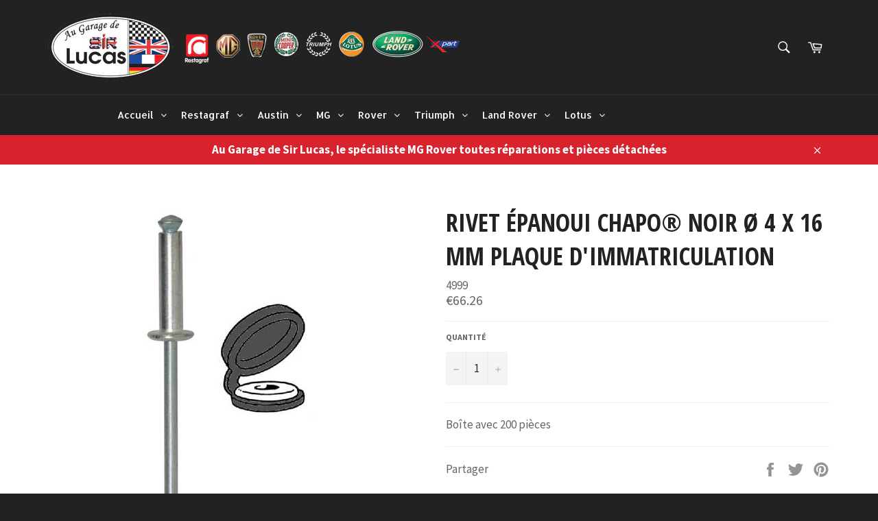

--- FILE ---
content_type: text/html; charset=utf-8
request_url: https://garage-sir-lucas.fr/products/rivet-epanoui-chapo%C2%AE-noir-o-4-x-16-mm-plaque-dimmatriculation
body_size: 20525
content:
<!doctype html>
<!--[if IE 9]> <html class="ie9 no-js" lang="fr"> <![endif]-->
<!--[if (gt IE 9)|!(IE)]><!--> <html class="no-js" lang="fr"> <!--<![endif]-->
<head>

  <meta charset="utf-8">
  <meta http-equiv="X-UA-Compatible" content="IE=edge,chrome=1">
  <meta name="viewport" content="width=device-width,initial-scale=1">
  <meta name="theme-color" content="#222222">

  

  <link rel="canonical" href="https://garage-sir-lucas.fr/products/rivet-epanoui-chapo%c2%ae-noir-o-4-x-16-mm-plaque-dimmatriculation">
  <title>
  RIVET ÉPANOUI CHAPO® NOIR Ø 4 X 16 mm PLAQUE D&#39;IMMATRICULATION &ndash; Garage Sir Lucas MG Rover
  </title>

  
    <meta name="description" content="Boîte avec 200 pièces">
  

  <!-- /snippets/social-meta-tags.liquid -->




<meta property="og:site_name" content="Garage Sir Lucas MG Rover">
<meta property="og:url" content="https://garage-sir-lucas.fr/products/rivet-epanoui-chapo%c2%ae-noir-o-4-x-16-mm-plaque-dimmatriculation">
<meta property="og:title" content="RIVET ÉPANOUI CHAPO® NOIR Ø 4 X 16 mm PLAQUE D'IMMATRICULATION">
<meta property="og:type" content="product">
<meta property="og:description" content="Boîte avec 200 pièces">

  <meta property="og:price:amount" content="66.26">
  <meta property="og:price:currency" content="EUR">

<meta property="og:image" content="http://garage-sir-lucas.fr/cdn/shop/products/4999_9977c7b6-807f-4fa8-88fc-c5fce4748c99_1200x1200.jpg?v=1618431859">
<meta property="og:image:secure_url" content="https://garage-sir-lucas.fr/cdn/shop/products/4999_9977c7b6-807f-4fa8-88fc-c5fce4748c99_1200x1200.jpg?v=1618431859">


<meta name="twitter:card" content="summary_large_image">
<meta name="twitter:title" content="RIVET ÉPANOUI CHAPO® NOIR Ø 4 X 16 mm PLAQUE D'IMMATRICULATION">
<meta name="twitter:description" content="Boîte avec 200 pièces">


  <script>
    document.documentElement.className = document.documentElement.className.replace('no-js', 'js');
  </script>

  <link href="//garage-sir-lucas.fr/cdn/shop/t/5/assets/theme.scss.css?v=74595860497769873631674772925" rel="stylesheet" type="text/css" media="all" />
  
  
  
  <link href="//fonts.googleapis.com/css?family=Source+Sans+Pro:400,700" rel="stylesheet" type="text/css" media="all" />


  
    
    
    <link href="//fonts.googleapis.com/css?family=Open+Sans+Condensed:400,700" rel="stylesheet" type="text/css" media="all" />
  



  <script>
    window.theme = window.theme || {};

    theme.strings = {
      stockAvailable: "1 restant",
      addToCart: "Ajouter au panier",
      soldOut: "Épuisé",
      unavailable: "Non disponible",
      noStockAvailable: "L\u0026#39;article n\u0026#39;a pu être ajouté à votre panier car il n\u0026#39;y en a pas assez en stock.",
      willNotShipUntil: "Sera expédié après [date]",
      willBeInStockAfter: "Sera en stock à compter de [date]",
      totalCartDiscount: "Vous économisez [savings]",
      addressError: "Vous ne trouvez pas cette adresse",
      addressNoResults: "Aucun résultat pour cette adresse",
      addressQueryLimit: "Vous avez dépassé la limite de Google utilisation de l'API. Envisager la mise à niveau à un \u003ca href=\"https:\/\/developers.google.com\/maps\/premium\/usage-limits\"\u003erégime spécial\u003c\/a\u003e.",
      authError: "Il y avait un problème authentifier votre compte Google Maps API."
    };
  </script>

  <!--[if (gt IE 9)|!(IE)]><!--><script src="//garage-sir-lucas.fr/cdn/shop/t/5/assets/lazysizes.min.js?v=56045284683979784691643554922" async="async"></script><!--<![endif]-->
  <!--[if lte IE 9]><script src="//garage-sir-lucas.fr/cdn/shop/t/5/assets/lazysizes.min.js?v=56045284683979784691643554922"></script><![endif]-->

  

  <!--[if (gt IE 9)|!(IE)]><!--><script src="//garage-sir-lucas.fr/cdn/shop/t/5/assets/vendor.js?v=39418018684300761971643554925" defer="defer"></script><!--<![endif]-->
  <!--[if lt IE 9]><script src="//garage-sir-lucas.fr/cdn/shop/t/5/assets/vendor.js?v=39418018684300761971643554925"></script><![endif]-->

  
    <script>
      window.theme = window.theme || {};
      theme.moneyFormat = "€{{amount}}";
    </script>
  

  <!--[if (gt IE 9)|!(IE)]><!--><script src="//garage-sir-lucas.fr/cdn/shop/t/5/assets/theme.js?v=71075352974059616251643554924" defer="defer"></script><!--<![endif]-->
  <!--[if lte IE 9]><script src="//garage-sir-lucas.fr/cdn/shop/t/5/assets/theme.js?v=71075352974059616251643554924"></script><![endif]-->

  <!-- "snippets/buddha-megamenu-before.liquid" was not rendered, the associated app was uninstalled -->
  <!-- "snippets/buddha-megamenu.liquid" was not rendered, the associated app was uninstalled -->
  <script>window.performance && window.performance.mark && window.performance.mark('shopify.content_for_header.start');</script><meta id="shopify-digital-wallet" name="shopify-digital-wallet" content="/27757288/digital_wallets/dialog">
<link rel="alternate" type="application/json+oembed" href="https://garage-sir-lucas.fr/products/rivet-epanoui-chapo%c2%ae-noir-o-4-x-16-mm-plaque-dimmatriculation.oembed">
<script async="async" src="/checkouts/internal/preloads.js?locale=fr-FR"></script>
<script id="shopify-features" type="application/json">{"accessToken":"076dbab4ec4bc8450055c002e9530e06","betas":["rich-media-storefront-analytics"],"domain":"garage-sir-lucas.fr","predictiveSearch":true,"shopId":27757288,"locale":"fr"}</script>
<script>var Shopify = Shopify || {};
Shopify.shop = "garage-sir-lucas-mg-rover.myshopify.com";
Shopify.locale = "fr";
Shopify.currency = {"active":"EUR","rate":"1.0"};
Shopify.country = "FR";
Shopify.theme = {"name":"Copie de Venture","id":120661246046,"schema_name":"Venture","schema_version":"4.3.1","theme_store_id":775,"role":"main"};
Shopify.theme.handle = "null";
Shopify.theme.style = {"id":null,"handle":null};
Shopify.cdnHost = "garage-sir-lucas.fr/cdn";
Shopify.routes = Shopify.routes || {};
Shopify.routes.root = "/";</script>
<script type="module">!function(o){(o.Shopify=o.Shopify||{}).modules=!0}(window);</script>
<script>!function(o){function n(){var o=[];function n(){o.push(Array.prototype.slice.apply(arguments))}return n.q=o,n}var t=o.Shopify=o.Shopify||{};t.loadFeatures=n(),t.autoloadFeatures=n()}(window);</script>
<script id="shop-js-analytics" type="application/json">{"pageType":"product"}</script>
<script defer="defer" async type="module" src="//garage-sir-lucas.fr/cdn/shopifycloud/shop-js/modules/v2/client.init-shop-cart-sync_ChgkhDwU.fr.esm.js"></script>
<script defer="defer" async type="module" src="//garage-sir-lucas.fr/cdn/shopifycloud/shop-js/modules/v2/chunk.common_BJcqwDuF.esm.js"></script>
<script type="module">
  await import("//garage-sir-lucas.fr/cdn/shopifycloud/shop-js/modules/v2/client.init-shop-cart-sync_ChgkhDwU.fr.esm.js");
await import("//garage-sir-lucas.fr/cdn/shopifycloud/shop-js/modules/v2/chunk.common_BJcqwDuF.esm.js");

  window.Shopify.SignInWithShop?.initShopCartSync?.({"fedCMEnabled":true,"windoidEnabled":true});

</script>
<script>(function() {
  var isLoaded = false;
  function asyncLoad() {
    if (isLoaded) return;
    isLoaded = true;
    var urls = ["https:\/\/cdn.shopify.com\/s\/files\/1\/2775\/7288\/t\/2\/assets\/globo.menu.init.js?v=1583846535\u0026shop=garage-sir-lucas-mg-rover.myshopify.com","https:\/\/admin.revenuehunt.com\/embed.js?shop=garage-sir-lucas-mg-rover.myshopify.com"];
    for (var i = 0; i < urls.length; i++) {
      var s = document.createElement('script');
      s.type = 'text/javascript';
      s.async = true;
      s.src = urls[i];
      var x = document.getElementsByTagName('script')[0];
      x.parentNode.insertBefore(s, x);
    }
  };
  if(window.attachEvent) {
    window.attachEvent('onload', asyncLoad);
  } else {
    window.addEventListener('load', asyncLoad, false);
  }
})();</script>
<script id="__st">var __st={"a":27757288,"offset":3600,"reqid":"ca90adfb-c08c-4c0d-be06-836406f499a5-1764116287","pageurl":"garage-sir-lucas.fr\/products\/rivet-epanoui-chapo%C2%AE-noir-o-4-x-16-mm-plaque-dimmatriculation","u":"a8256a3de38b","p":"product","rtyp":"product","rid":4465242341470};</script>
<script>window.ShopifyPaypalV4VisibilityTracking = true;</script>
<script id="captcha-bootstrap">!function(){'use strict';const t='contact',e='account',n='new_comment',o=[[t,t],['blogs',n],['comments',n],[t,'customer']],c=[[e,'customer_login'],[e,'guest_login'],[e,'recover_customer_password'],[e,'create_customer']],r=t=>t.map((([t,e])=>`form[action*='/${t}']:not([data-nocaptcha='true']) input[name='form_type'][value='${e}']`)).join(','),a=t=>()=>t?[...document.querySelectorAll(t)].map((t=>t.form)):[];function s(){const t=[...o],e=r(t);return a(e)}const i='password',u='form_key',d=['recaptcha-v3-token','g-recaptcha-response','h-captcha-response',i],f=()=>{try{return window.sessionStorage}catch{return}},m='__shopify_v',_=t=>t.elements[u];function p(t,e,n=!1){try{const o=window.sessionStorage,c=JSON.parse(o.getItem(e)),{data:r}=function(t){const{data:e,action:n}=t;return t[m]||n?{data:e,action:n}:{data:t,action:n}}(c);for(const[e,n]of Object.entries(r))t.elements[e]&&(t.elements[e].value=n);n&&o.removeItem(e)}catch(o){console.error('form repopulation failed',{error:o})}}const l='form_type',E='cptcha';function T(t){t.dataset[E]=!0}const w=window,h=w.document,L='Shopify',v='ce_forms',y='captcha';let A=!1;((t,e)=>{const n=(g='f06e6c50-85a8-45c8-87d0-21a2b65856fe',I='https://cdn.shopify.com/shopifycloud/storefront-forms-hcaptcha/ce_storefront_forms_captcha_hcaptcha.v1.5.2.iife.js',D={infoText:'Protégé par hCaptcha',privacyText:'Confidentialité',termsText:'Conditions'},(t,e,n)=>{const o=w[L][v],c=o.bindForm;if(c)return c(t,g,e,D).then(n);var r;o.q.push([[t,g,e,D],n]),r=I,A||(h.body.append(Object.assign(h.createElement('script'),{id:'captcha-provider',async:!0,src:r})),A=!0)});var g,I,D;w[L]=w[L]||{},w[L][v]=w[L][v]||{},w[L][v].q=[],w[L][y]=w[L][y]||{},w[L][y].protect=function(t,e){n(t,void 0,e),T(t)},Object.freeze(w[L][y]),function(t,e,n,w,h,L){const[v,y,A,g]=function(t,e,n){const i=e?o:[],u=t?c:[],d=[...i,...u],f=r(d),m=r(i),_=r(d.filter((([t,e])=>n.includes(e))));return[a(f),a(m),a(_),s()]}(w,h,L),I=t=>{const e=t.target;return e instanceof HTMLFormElement?e:e&&e.form},D=t=>v().includes(t);t.addEventListener('submit',(t=>{const e=I(t);if(!e)return;const n=D(e)&&!e.dataset.hcaptchaBound&&!e.dataset.recaptchaBound,o=_(e),c=g().includes(e)&&(!o||!o.value);(n||c)&&t.preventDefault(),c&&!n&&(function(t){try{if(!f())return;!function(t){const e=f();if(!e)return;const n=_(t);if(!n)return;const o=n.value;o&&e.removeItem(o)}(t);const e=Array.from(Array(32),(()=>Math.random().toString(36)[2])).join('');!function(t,e){_(t)||t.append(Object.assign(document.createElement('input'),{type:'hidden',name:u})),t.elements[u].value=e}(t,e),function(t,e){const n=f();if(!n)return;const o=[...t.querySelectorAll(`input[type='${i}']`)].map((({name:t})=>t)),c=[...d,...o],r={};for(const[a,s]of new FormData(t).entries())c.includes(a)||(r[a]=s);n.setItem(e,JSON.stringify({[m]:1,action:t.action,data:r}))}(t,e)}catch(e){console.error('failed to persist form',e)}}(e),e.submit())}));const S=(t,e)=>{t&&!t.dataset[E]&&(n(t,e.some((e=>e===t))),T(t))};for(const o of['focusin','change'])t.addEventListener(o,(t=>{const e=I(t);D(e)&&S(e,y())}));const B=e.get('form_key'),M=e.get(l),P=B&&M;t.addEventListener('DOMContentLoaded',(()=>{const t=y();if(P)for(const e of t)e.elements[l].value===M&&p(e,B);[...new Set([...A(),...v().filter((t=>'true'===t.dataset.shopifyCaptcha))])].forEach((e=>S(e,t)))}))}(h,new URLSearchParams(w.location.search),n,t,e,['guest_login'])})(!0,!0)}();</script>
<script integrity="sha256-52AcMU7V7pcBOXWImdc/TAGTFKeNjmkeM1Pvks/DTgc=" data-source-attribution="shopify.loadfeatures" defer="defer" src="//garage-sir-lucas.fr/cdn/shopifycloud/storefront/assets/storefront/load_feature-81c60534.js" crossorigin="anonymous"></script>
<script data-source-attribution="shopify.dynamic_checkout.dynamic.init">var Shopify=Shopify||{};Shopify.PaymentButton=Shopify.PaymentButton||{isStorefrontPortableWallets:!0,init:function(){window.Shopify.PaymentButton.init=function(){};var t=document.createElement("script");t.src="https://garage-sir-lucas.fr/cdn/shopifycloud/portable-wallets/latest/portable-wallets.fr.js",t.type="module",document.head.appendChild(t)}};
</script>
<script data-source-attribution="shopify.dynamic_checkout.buyer_consent">
  function portableWalletsHideBuyerConsent(e){var t=document.getElementById("shopify-buyer-consent"),n=document.getElementById("shopify-subscription-policy-button");t&&n&&(t.classList.add("hidden"),t.setAttribute("aria-hidden","true"),n.removeEventListener("click",e))}function portableWalletsShowBuyerConsent(e){var t=document.getElementById("shopify-buyer-consent"),n=document.getElementById("shopify-subscription-policy-button");t&&n&&(t.classList.remove("hidden"),t.removeAttribute("aria-hidden"),n.addEventListener("click",e))}window.Shopify?.PaymentButton&&(window.Shopify.PaymentButton.hideBuyerConsent=portableWalletsHideBuyerConsent,window.Shopify.PaymentButton.showBuyerConsent=portableWalletsShowBuyerConsent);
</script>
<script data-source-attribution="shopify.dynamic_checkout.cart.bootstrap">document.addEventListener("DOMContentLoaded",(function(){function t(){return document.querySelector("shopify-accelerated-checkout-cart, shopify-accelerated-checkout")}if(t())Shopify.PaymentButton.init();else{new MutationObserver((function(e,n){t()&&(Shopify.PaymentButton.init(),n.disconnect())})).observe(document.body,{childList:!0,subtree:!0})}}));
</script>

<script>window.performance && window.performance.mark && window.performance.mark('shopify.content_for_header.end');</script>
<link href="https://monorail-edge.shopifysvc.com" rel="dns-prefetch">
<script>(function(){if ("sendBeacon" in navigator && "performance" in window) {try {var session_token_from_headers = performance.getEntriesByType('navigation')[0].serverTiming.find(x => x.name == '_s').description;} catch {var session_token_from_headers = undefined;}var session_cookie_matches = document.cookie.match(/_shopify_s=([^;]*)/);var session_token_from_cookie = session_cookie_matches && session_cookie_matches.length === 2 ? session_cookie_matches[1] : "";var session_token = session_token_from_headers || session_token_from_cookie || "";function handle_abandonment_event(e) {var entries = performance.getEntries().filter(function(entry) {return /monorail-edge.shopifysvc.com/.test(entry.name);});if (!window.abandonment_tracked && entries.length === 0) {window.abandonment_tracked = true;var currentMs = Date.now();var navigation_start = performance.timing.navigationStart;var payload = {shop_id: 27757288,url: window.location.href,navigation_start,duration: currentMs - navigation_start,session_token,page_type: "product"};window.navigator.sendBeacon("https://monorail-edge.shopifysvc.com/v1/produce", JSON.stringify({schema_id: "online_store_buyer_site_abandonment/1.1",payload: payload,metadata: {event_created_at_ms: currentMs,event_sent_at_ms: currentMs}}));}}window.addEventListener('pagehide', handle_abandonment_event);}}());</script>
<script id="web-pixels-manager-setup">(function e(e,d,r,n,o){if(void 0===o&&(o={}),!Boolean(null===(a=null===(i=window.Shopify)||void 0===i?void 0:i.analytics)||void 0===a?void 0:a.replayQueue)){var i,a;window.Shopify=window.Shopify||{};var t=window.Shopify;t.analytics=t.analytics||{};var s=t.analytics;s.replayQueue=[],s.publish=function(e,d,r){return s.replayQueue.push([e,d,r]),!0};try{self.performance.mark("wpm:start")}catch(e){}var l=function(){var e={modern:/Edge?\/(1{2}[4-9]|1[2-9]\d|[2-9]\d{2}|\d{4,})\.\d+(\.\d+|)|Firefox\/(1{2}[4-9]|1[2-9]\d|[2-9]\d{2}|\d{4,})\.\d+(\.\d+|)|Chrom(ium|e)\/(9{2}|\d{3,})\.\d+(\.\d+|)|(Maci|X1{2}).+ Version\/(15\.\d+|(1[6-9]|[2-9]\d|\d{3,})\.\d+)([,.]\d+|)( \(\w+\)|)( Mobile\/\w+|) Safari\/|Chrome.+OPR\/(9{2}|\d{3,})\.\d+\.\d+|(CPU[ +]OS|iPhone[ +]OS|CPU[ +]iPhone|CPU IPhone OS|CPU iPad OS)[ +]+(15[._]\d+|(1[6-9]|[2-9]\d|\d{3,})[._]\d+)([._]\d+|)|Android:?[ /-](13[3-9]|1[4-9]\d|[2-9]\d{2}|\d{4,})(\.\d+|)(\.\d+|)|Android.+Firefox\/(13[5-9]|1[4-9]\d|[2-9]\d{2}|\d{4,})\.\d+(\.\d+|)|Android.+Chrom(ium|e)\/(13[3-9]|1[4-9]\d|[2-9]\d{2}|\d{4,})\.\d+(\.\d+|)|SamsungBrowser\/([2-9]\d|\d{3,})\.\d+/,legacy:/Edge?\/(1[6-9]|[2-9]\d|\d{3,})\.\d+(\.\d+|)|Firefox\/(5[4-9]|[6-9]\d|\d{3,})\.\d+(\.\d+|)|Chrom(ium|e)\/(5[1-9]|[6-9]\d|\d{3,})\.\d+(\.\d+|)([\d.]+$|.*Safari\/(?![\d.]+ Edge\/[\d.]+$))|(Maci|X1{2}).+ Version\/(10\.\d+|(1[1-9]|[2-9]\d|\d{3,})\.\d+)([,.]\d+|)( \(\w+\)|)( Mobile\/\w+|) Safari\/|Chrome.+OPR\/(3[89]|[4-9]\d|\d{3,})\.\d+\.\d+|(CPU[ +]OS|iPhone[ +]OS|CPU[ +]iPhone|CPU IPhone OS|CPU iPad OS)[ +]+(10[._]\d+|(1[1-9]|[2-9]\d|\d{3,})[._]\d+)([._]\d+|)|Android:?[ /-](13[3-9]|1[4-9]\d|[2-9]\d{2}|\d{4,})(\.\d+|)(\.\d+|)|Mobile Safari.+OPR\/([89]\d|\d{3,})\.\d+\.\d+|Android.+Firefox\/(13[5-9]|1[4-9]\d|[2-9]\d{2}|\d{4,})\.\d+(\.\d+|)|Android.+Chrom(ium|e)\/(13[3-9]|1[4-9]\d|[2-9]\d{2}|\d{4,})\.\d+(\.\d+|)|Android.+(UC? ?Browser|UCWEB|U3)[ /]?(15\.([5-9]|\d{2,})|(1[6-9]|[2-9]\d|\d{3,})\.\d+)\.\d+|SamsungBrowser\/(5\.\d+|([6-9]|\d{2,})\.\d+)|Android.+MQ{2}Browser\/(14(\.(9|\d{2,})|)|(1[5-9]|[2-9]\d|\d{3,})(\.\d+|))(\.\d+|)|K[Aa][Ii]OS\/(3\.\d+|([4-9]|\d{2,})\.\d+)(\.\d+|)/},d=e.modern,r=e.legacy,n=navigator.userAgent;return n.match(d)?"modern":n.match(r)?"legacy":"unknown"}(),u="modern"===l?"modern":"legacy",c=(null!=n?n:{modern:"",legacy:""})[u],f=function(e){return[e.baseUrl,"/wpm","/b",e.hashVersion,"modern"===e.buildTarget?"m":"l",".js"].join("")}({baseUrl:d,hashVersion:r,buildTarget:u}),m=function(e){var d=e.version,r=e.bundleTarget,n=e.surface,o=e.pageUrl,i=e.monorailEndpoint;return{emit:function(e){var a=e.status,t=e.errorMsg,s=(new Date).getTime(),l=JSON.stringify({metadata:{event_sent_at_ms:s},events:[{schema_id:"web_pixels_manager_load/3.1",payload:{version:d,bundle_target:r,page_url:o,status:a,surface:n,error_msg:t},metadata:{event_created_at_ms:s}}]});if(!i)return console&&console.warn&&console.warn("[Web Pixels Manager] No Monorail endpoint provided, skipping logging."),!1;try{return self.navigator.sendBeacon.bind(self.navigator)(i,l)}catch(e){}var u=new XMLHttpRequest;try{return u.open("POST",i,!0),u.setRequestHeader("Content-Type","text/plain"),u.send(l),!0}catch(e){return console&&console.warn&&console.warn("[Web Pixels Manager] Got an unhandled error while logging to Monorail."),!1}}}}({version:r,bundleTarget:l,surface:e.surface,pageUrl:self.location.href,monorailEndpoint:e.monorailEndpoint});try{o.browserTarget=l,function(e){var d=e.src,r=e.async,n=void 0===r||r,o=e.onload,i=e.onerror,a=e.sri,t=e.scriptDataAttributes,s=void 0===t?{}:t,l=document.createElement("script"),u=document.querySelector("head"),c=document.querySelector("body");if(l.async=n,l.src=d,a&&(l.integrity=a,l.crossOrigin="anonymous"),s)for(var f in s)if(Object.prototype.hasOwnProperty.call(s,f))try{l.dataset[f]=s[f]}catch(e){}if(o&&l.addEventListener("load",o),i&&l.addEventListener("error",i),u)u.appendChild(l);else{if(!c)throw new Error("Did not find a head or body element to append the script");c.appendChild(l)}}({src:f,async:!0,onload:function(){if(!function(){var e,d;return Boolean(null===(d=null===(e=window.Shopify)||void 0===e?void 0:e.analytics)||void 0===d?void 0:d.initialized)}()){var d=window.webPixelsManager.init(e)||void 0;if(d){var r=window.Shopify.analytics;r.replayQueue.forEach((function(e){var r=e[0],n=e[1],o=e[2];d.publishCustomEvent(r,n,o)})),r.replayQueue=[],r.publish=d.publishCustomEvent,r.visitor=d.visitor,r.initialized=!0}}},onerror:function(){return m.emit({status:"failed",errorMsg:"".concat(f," has failed to load")})},sri:function(e){var d=/^sha384-[A-Za-z0-9+/=]+$/;return"string"==typeof e&&d.test(e)}(c)?c:"",scriptDataAttributes:o}),m.emit({status:"loading"})}catch(e){m.emit({status:"failed",errorMsg:(null==e?void 0:e.message)||"Unknown error"})}}})({shopId: 27757288,storefrontBaseUrl: "https://garage-sir-lucas.fr",extensionsBaseUrl: "https://extensions.shopifycdn.com/cdn/shopifycloud/web-pixels-manager",monorailEndpoint: "https://monorail-edge.shopifysvc.com/unstable/produce_batch",surface: "storefront-renderer",enabledBetaFlags: ["2dca8a86"],webPixelsConfigList: [{"id":"shopify-app-pixel","configuration":"{}","eventPayloadVersion":"v1","runtimeContext":"STRICT","scriptVersion":"0450","apiClientId":"shopify-pixel","type":"APP","privacyPurposes":["ANALYTICS","MARKETING"]},{"id":"shopify-custom-pixel","eventPayloadVersion":"v1","runtimeContext":"LAX","scriptVersion":"0450","apiClientId":"shopify-pixel","type":"CUSTOM","privacyPurposes":["ANALYTICS","MARKETING"]}],isMerchantRequest: false,initData: {"shop":{"name":"Garage Sir Lucas MG Rover","paymentSettings":{"currencyCode":"EUR"},"myshopifyDomain":"garage-sir-lucas-mg-rover.myshopify.com","countryCode":"FR","storefrontUrl":"https:\/\/garage-sir-lucas.fr"},"customer":null,"cart":null,"checkout":null,"productVariants":[{"price":{"amount":66.26,"currencyCode":"EUR"},"product":{"title":"RIVET ÉPANOUI CHAPO® NOIR Ø 4 X 16 mm PLAQUE D'IMMATRICULATION","vendor":"RESTAGRAF","id":"4465242341470","untranslatedTitle":"RIVET ÉPANOUI CHAPO® NOIR Ø 4 X 16 mm PLAQUE D'IMMATRICULATION","url":"\/products\/rivet-epanoui-chapo%C2%AE-noir-o-4-x-16-mm-plaque-dimmatriculation","type":"rivets chapo epanouis-rivets de plaques d immatriculation-rivets"},"id":"31492937875550","image":{"src":"\/\/garage-sir-lucas.fr\/cdn\/shop\/products\/4999_9977c7b6-807f-4fa8-88fc-c5fce4748c99.jpg?v=1618431859"},"sku":"4999","title":"Default Title","untranslatedTitle":"Default Title"}],"purchasingCompany":null},},"https://garage-sir-lucas.fr/cdn","ae1676cfwd2530674p4253c800m34e853cb",{"modern":"","legacy":""},{"shopId":"27757288","storefrontBaseUrl":"https:\/\/garage-sir-lucas.fr","extensionBaseUrl":"https:\/\/extensions.shopifycdn.com\/cdn\/shopifycloud\/web-pixels-manager","surface":"storefront-renderer","enabledBetaFlags":"[\"2dca8a86\"]","isMerchantRequest":"false","hashVersion":"ae1676cfwd2530674p4253c800m34e853cb","publish":"custom","events":"[[\"page_viewed\",{}],[\"product_viewed\",{\"productVariant\":{\"price\":{\"amount\":66.26,\"currencyCode\":\"EUR\"},\"product\":{\"title\":\"RIVET ÉPANOUI CHAPO® NOIR Ø 4 X 16 mm PLAQUE D'IMMATRICULATION\",\"vendor\":\"RESTAGRAF\",\"id\":\"4465242341470\",\"untranslatedTitle\":\"RIVET ÉPANOUI CHAPO® NOIR Ø 4 X 16 mm PLAQUE D'IMMATRICULATION\",\"url\":\"\/products\/rivet-epanoui-chapo%C2%AE-noir-o-4-x-16-mm-plaque-dimmatriculation\",\"type\":\"rivets chapo epanouis-rivets de plaques d immatriculation-rivets\"},\"id\":\"31492937875550\",\"image\":{\"src\":\"\/\/garage-sir-lucas.fr\/cdn\/shop\/products\/4999_9977c7b6-807f-4fa8-88fc-c5fce4748c99.jpg?v=1618431859\"},\"sku\":\"4999\",\"title\":\"Default Title\",\"untranslatedTitle\":\"Default Title\"}}]]"});</script><script>
  window.ShopifyAnalytics = window.ShopifyAnalytics || {};
  window.ShopifyAnalytics.meta = window.ShopifyAnalytics.meta || {};
  window.ShopifyAnalytics.meta.currency = 'EUR';
  var meta = {"product":{"id":4465242341470,"gid":"gid:\/\/shopify\/Product\/4465242341470","vendor":"RESTAGRAF","type":"rivets chapo epanouis-rivets de plaques d immatriculation-rivets","variants":[{"id":31492937875550,"price":6626,"name":"RIVET ÉPANOUI CHAPO® NOIR Ø 4 X 16 mm PLAQUE D'IMMATRICULATION","public_title":null,"sku":"4999"}],"remote":false},"page":{"pageType":"product","resourceType":"product","resourceId":4465242341470}};
  for (var attr in meta) {
    window.ShopifyAnalytics.meta[attr] = meta[attr];
  }
</script>
<script class="analytics">
  (function () {
    var customDocumentWrite = function(content) {
      var jquery = null;

      if (window.jQuery) {
        jquery = window.jQuery;
      } else if (window.Checkout && window.Checkout.$) {
        jquery = window.Checkout.$;
      }

      if (jquery) {
        jquery('body').append(content);
      }
    };

    var hasLoggedConversion = function(token) {
      if (token) {
        return document.cookie.indexOf('loggedConversion=' + token) !== -1;
      }
      return false;
    }

    var setCookieIfConversion = function(token) {
      if (token) {
        var twoMonthsFromNow = new Date(Date.now());
        twoMonthsFromNow.setMonth(twoMonthsFromNow.getMonth() + 2);

        document.cookie = 'loggedConversion=' + token + '; expires=' + twoMonthsFromNow;
      }
    }

    var trekkie = window.ShopifyAnalytics.lib = window.trekkie = window.trekkie || [];
    if (trekkie.integrations) {
      return;
    }
    trekkie.methods = [
      'identify',
      'page',
      'ready',
      'track',
      'trackForm',
      'trackLink'
    ];
    trekkie.factory = function(method) {
      return function() {
        var args = Array.prototype.slice.call(arguments);
        args.unshift(method);
        trekkie.push(args);
        return trekkie;
      };
    };
    for (var i = 0; i < trekkie.methods.length; i++) {
      var key = trekkie.methods[i];
      trekkie[key] = trekkie.factory(key);
    }
    trekkie.load = function(config) {
      trekkie.config = config || {};
      trekkie.config.initialDocumentCookie = document.cookie;
      var first = document.getElementsByTagName('script')[0];
      var script = document.createElement('script');
      script.type = 'text/javascript';
      script.onerror = function(e) {
        var scriptFallback = document.createElement('script');
        scriptFallback.type = 'text/javascript';
        scriptFallback.onerror = function(error) {
                var Monorail = {
      produce: function produce(monorailDomain, schemaId, payload) {
        var currentMs = new Date().getTime();
        var event = {
          schema_id: schemaId,
          payload: payload,
          metadata: {
            event_created_at_ms: currentMs,
            event_sent_at_ms: currentMs
          }
        };
        return Monorail.sendRequest("https://" + monorailDomain + "/v1/produce", JSON.stringify(event));
      },
      sendRequest: function sendRequest(endpointUrl, payload) {
        // Try the sendBeacon API
        if (window && window.navigator && typeof window.navigator.sendBeacon === 'function' && typeof window.Blob === 'function' && !Monorail.isIos12()) {
          var blobData = new window.Blob([payload], {
            type: 'text/plain'
          });

          if (window.navigator.sendBeacon(endpointUrl, blobData)) {
            return true;
          } // sendBeacon was not successful

        } // XHR beacon

        var xhr = new XMLHttpRequest();

        try {
          xhr.open('POST', endpointUrl);
          xhr.setRequestHeader('Content-Type', 'text/plain');
          xhr.send(payload);
        } catch (e) {
          console.log(e);
        }

        return false;
      },
      isIos12: function isIos12() {
        return window.navigator.userAgent.lastIndexOf('iPhone; CPU iPhone OS 12_') !== -1 || window.navigator.userAgent.lastIndexOf('iPad; CPU OS 12_') !== -1;
      }
    };
    Monorail.produce('monorail-edge.shopifysvc.com',
      'trekkie_storefront_load_errors/1.1',
      {shop_id: 27757288,
      theme_id: 120661246046,
      app_name: "storefront",
      context_url: window.location.href,
      source_url: "//garage-sir-lucas.fr/cdn/s/trekkie.storefront.3c703df509f0f96f3237c9daa54e2777acf1a1dd.min.js"});

        };
        scriptFallback.async = true;
        scriptFallback.src = '//garage-sir-lucas.fr/cdn/s/trekkie.storefront.3c703df509f0f96f3237c9daa54e2777acf1a1dd.min.js';
        first.parentNode.insertBefore(scriptFallback, first);
      };
      script.async = true;
      script.src = '//garage-sir-lucas.fr/cdn/s/trekkie.storefront.3c703df509f0f96f3237c9daa54e2777acf1a1dd.min.js';
      first.parentNode.insertBefore(script, first);
    };
    trekkie.load(
      {"Trekkie":{"appName":"storefront","development":false,"defaultAttributes":{"shopId":27757288,"isMerchantRequest":null,"themeId":120661246046,"themeCityHash":"9424962290326841498","contentLanguage":"fr","currency":"EUR","eventMetadataId":"cd5ae62f-6fd8-47b9-ae6b-fa0a6d8be662"},"isServerSideCookieWritingEnabled":true,"monorailRegion":"shop_domain","enabledBetaFlags":["f0df213a"]},"Session Attribution":{},"S2S":{"facebookCapiEnabled":false,"source":"trekkie-storefront-renderer","apiClientId":580111}}
    );

    var loaded = false;
    trekkie.ready(function() {
      if (loaded) return;
      loaded = true;

      window.ShopifyAnalytics.lib = window.trekkie;

      var originalDocumentWrite = document.write;
      document.write = customDocumentWrite;
      try { window.ShopifyAnalytics.merchantGoogleAnalytics.call(this); } catch(error) {};
      document.write = originalDocumentWrite;

      window.ShopifyAnalytics.lib.page(null,{"pageType":"product","resourceType":"product","resourceId":4465242341470,"shopifyEmitted":true});

      var match = window.location.pathname.match(/checkouts\/(.+)\/(thank_you|post_purchase)/)
      var token = match? match[1]: undefined;
      if (!hasLoggedConversion(token)) {
        setCookieIfConversion(token);
        window.ShopifyAnalytics.lib.track("Viewed Product",{"currency":"EUR","variantId":31492937875550,"productId":4465242341470,"productGid":"gid:\/\/shopify\/Product\/4465242341470","name":"RIVET ÉPANOUI CHAPO® NOIR Ø 4 X 16 mm PLAQUE D'IMMATRICULATION","price":"66.26","sku":"4999","brand":"RESTAGRAF","variant":null,"category":"rivets chapo epanouis-rivets de plaques d immatriculation-rivets","nonInteraction":true,"remote":false},undefined,undefined,{"shopifyEmitted":true});
      window.ShopifyAnalytics.lib.track("monorail:\/\/trekkie_storefront_viewed_product\/1.1",{"currency":"EUR","variantId":31492937875550,"productId":4465242341470,"productGid":"gid:\/\/shopify\/Product\/4465242341470","name":"RIVET ÉPANOUI CHAPO® NOIR Ø 4 X 16 mm PLAQUE D'IMMATRICULATION","price":"66.26","sku":"4999","brand":"RESTAGRAF","variant":null,"category":"rivets chapo epanouis-rivets de plaques d immatriculation-rivets","nonInteraction":true,"remote":false,"referer":"https:\/\/garage-sir-lucas.fr\/products\/rivet-epanoui-chapo%C2%AE-noir-o-4-x-16-mm-plaque-dimmatriculation"});
      }
    });


        var eventsListenerScript = document.createElement('script');
        eventsListenerScript.async = true;
        eventsListenerScript.src = "//garage-sir-lucas.fr/cdn/shopifycloud/storefront/assets/shop_events_listener-3da45d37.js";
        document.getElementsByTagName('head')[0].appendChild(eventsListenerScript);

})();</script>
<script
  defer
  src="https://garage-sir-lucas.fr/cdn/shopifycloud/perf-kit/shopify-perf-kit-2.1.2.min.js"
  data-application="storefront-renderer"
  data-shop-id="27757288"
  data-render-region="gcp-us-east1"
  data-page-type="product"
  data-theme-instance-id="120661246046"
  data-theme-name="Venture"
  data-theme-version="4.3.1"
  data-monorail-region="shop_domain"
  data-resource-timing-sampling-rate="10"
  data-shs="true"
  data-shs-beacon="true"
  data-shs-export-with-fetch="true"
  data-shs-logs-sample-rate="1"
></script>
</head>

<body class="template-product" >
  <!-- "snippets/buddha-megamenu-wireframe.liquid" was not rendered, the associated app was uninstalled -->

  <a class="in-page-link visually-hidden skip-link" href="#MainContent">
    Passer au contenu
  </a>

  <div id="shopify-section-header" class="shopify-section"><style>
.site-header__logo img {
  max-width: 600px;
}
</style>

<div id="NavDrawer" class="drawer drawer--left">
  <div class="drawer__inner">
    <form action="/search" method="get" class="drawer__search" role="search">
      <input type="search" name="q" placeholder="Recherche" aria-label="Recherche" class="drawer__search-input">

      <button type="submit" class="text-link drawer__search-submit">
        <svg aria-hidden="true" focusable="false" role="presentation" class="icon icon-search" viewBox="0 0 32 32"><path fill="#444" d="M21.839 18.771a10.012 10.012 0 0 0 1.57-5.39c0-5.548-4.493-10.048-10.034-10.048-5.548 0-10.041 4.499-10.041 10.048s4.493 10.048 10.034 10.048c2.012 0 3.886-.594 5.456-1.61l.455-.317 7.165 7.165 2.223-2.263-7.158-7.165.33-.468zM18.995 7.767c1.498 1.498 2.322 3.49 2.322 5.608s-.825 4.11-2.322 5.608c-1.498 1.498-3.49 2.322-5.608 2.322s-4.11-.825-5.608-2.322c-1.498-1.498-2.322-3.49-2.322-5.608s.825-4.11 2.322-5.608c1.498-1.498 3.49-2.322 5.608-2.322s4.11.825 5.608 2.322z"/></svg>
        <span class="icon__fallback-text">Recherche</span>
      </button>
    </form>
    <ul class="drawer__nav">
      
        

        
          <li class="drawer__nav-item">
            <div class="drawer__nav-has-sublist">
              <a href="/" 
                class="drawer__nav-link drawer__nav-link--top-level drawer__nav-link--split" 
                id="DrawerLabel-accueil"
                
              >
                Accueil
              </a>
              <button type="button" aria-controls="DrawerLinklist-accueil" class="text-link drawer__nav-toggle-btn drawer__meganav-toggle" aria-label="Accueil Menu" aria-expanded="false">
                <span class="drawer__nav-toggle--open">
                  <svg aria-hidden="true" focusable="false" role="presentation" class="icon icon-plus" viewBox="0 0 22 21"><path d="M12 11.5h9.5v-2H12V0h-2v9.5H.5v2H10V21h2v-9.5z" fill="#000" fill-rule="evenodd"/></svg>
                </span>
                <span class="drawer__nav-toggle--close">
                  <svg aria-hidden="true" focusable="false" role="presentation" class="icon icon--wide icon-minus" viewBox="0 0 22 3"><path fill="#000" d="M21.5.5v2H.5v-2z" fill-rule="evenodd"/></svg>
                </span>
              </button>
            </div>

            <div class="meganav meganav--drawer" id="DrawerLinklist-accueil" aria-labelledby="DrawerLabel-accueil" role="navigation">
              <ul class="meganav__nav">
                <div class="grid grid--no-gutters meganav__scroller meganav__scroller--has-list">
  <div class="grid__item meganav__list">
    
      <li class="drawer__nav-item">
        
          <a href="/pages/atelier-garage-sir-lucas" 
            class="drawer__nav-link meganav__link"
            
          >
            Atelier
          </a>
        
      </li>
    
      <li class="drawer__nav-item">
        
          <a href="/" 
            class="drawer__nav-link meganav__link"
            
          >
            Automobilia
          </a>
        
      </li>
    
      <li class="drawer__nav-item">
        
          <a href="/" 
            class="drawer__nav-link meganav__link"
            
          >
            Nos Réalisations 
          </a>
        
      </li>
    
      <li class="drawer__nav-item">
        
          <a href="/collections/vehicules-doccassion" 
            class="drawer__nav-link meganav__link"
            
          >
            Véhicules occasion
          </a>
        
      </li>
    
  </div>
</div>

              </ul>
            </div>
          </li>
        
      
        

        
          <li class="drawer__nav-item">
            <div class="drawer__nav-has-sublist">
              <a href="/collections/restagraf" 
                class="drawer__nav-link drawer__nav-link--top-level drawer__nav-link--split" 
                id="DrawerLabel-restagraf"
                
              >
                Restagraf
              </a>
              <button type="button" aria-controls="DrawerLinklist-restagraf" class="text-link drawer__nav-toggle-btn drawer__meganav-toggle" aria-label="Restagraf Menu" aria-expanded="false">
                <span class="drawer__nav-toggle--open">
                  <svg aria-hidden="true" focusable="false" role="presentation" class="icon icon-plus" viewBox="0 0 22 21"><path d="M12 11.5h9.5v-2H12V0h-2v9.5H.5v2H10V21h2v-9.5z" fill="#000" fill-rule="evenodd"/></svg>
                </span>
                <span class="drawer__nav-toggle--close">
                  <svg aria-hidden="true" focusable="false" role="presentation" class="icon icon--wide icon-minus" viewBox="0 0 22 3"><path fill="#000" d="M21.5.5v2H.5v-2z" fill-rule="evenodd"/></svg>
                </span>
              </button>
            </div>

            <div class="meganav meganav--drawer" id="DrawerLinklist-restagraf" aria-labelledby="DrawerLabel-restagraf" role="navigation">
              <ul class="meganav__nav">
                <div class="grid grid--no-gutters meganav__scroller meganav__scroller--has-list">
  <div class="grid__item meganav__list">
    
      <li class="drawer__nav-item">
        
          

          <div class="drawer__nav-has-sublist">
            <a href="/collections/la-fixatique" 
              class="meganav__link drawer__nav-link drawer__nav-link--split" 
              id="DrawerLabel-fixatique"
              
            >
              Fixatique
            </a>
            <button type="button" aria-controls="DrawerLinklist-fixatique" class="text-link drawer__nav-toggle-btn drawer__nav-toggle-btn--small drawer__meganav-toggle" aria-label="Restagraf Menu" aria-expanded="false">
              <span class="drawer__nav-toggle--open">
                <svg aria-hidden="true" focusable="false" role="presentation" class="icon icon-plus" viewBox="0 0 22 21"><path d="M12 11.5h9.5v-2H12V0h-2v9.5H.5v2H10V21h2v-9.5z" fill="#000" fill-rule="evenodd"/></svg>
              </span>
              <span class="drawer__nav-toggle--close">
                <svg aria-hidden="true" focusable="false" role="presentation" class="icon icon--wide icon-minus" viewBox="0 0 22 3"><path fill="#000" d="M21.5.5v2H.5v-2z" fill-rule="evenodd"/></svg>
              </span>
            </button>
          </div>

          <div class="meganav meganav--drawer" id="DrawerLinklist-fixatique" aria-labelledby="DrawerLabel-fixatique" role="navigation">
            <ul class="meganav__nav meganav__nav--third-level">
              
                <li>
                  <a href="/collections/accessoires-circuit-lave-glace" class="meganav__link">
                    Accessoires circuit lave-glace
                  </a>
                </li>
              
                <li>
                  <a href="/collections/agrafes-clips" class="meganav__link">
                    Agrafes en fils
                  </a>
                </li>
              
                <li>
                  <a href="/collections/arrets-daxes-graisseurs" class="meganav__link">
                    Arrêts d&#39;axes/graisseurs
                  </a>
                </li>
              
                <li>
                  <a href="/collections/bouchons-et-joints-de-vidange" class="meganav__link">
                    Bouchons et joints de vidange
                  </a>
                </li>
              
                <li>
                  <a href="/collections/butees-1" class="meganav__link">
                    Butées
                  </a>
                </li>
              
                <li>
                  <a href="/collections/climatisation" class="meganav__link">
                    Climatisation
                  </a>
                </li>
              
                <li>
                  <a href="/collections/clips-pince" class="meganav__link">
                    Clips pince
                  </a>
                </li>
              
                <li>
                  <a href="/collections/colliers-metalliques" class="meganav__link">
                    Colliers métalliques
                  </a>
                </li>
              
                <li>
                  <a href="/collections/couvre-pedales" class="meganav__link">
                    Couvre pédales
                  </a>
                </li>
              
                <li>
                  <a href="/collections/echappement" class="meganav__link">
                    Echappement
                  </a>
                </li>
              
                <li>
                  <a href="/collections/fils-et-faisceaux" class="meganav__link">
                    Fils et faisceaux
                  </a>
                </li>
              
                <li>
                  <a href="/collections/lanieres" class="meganav__link">
                    Lanières
                  </a>
                </li>
              
                <li>
                  <a href="/collections/obturateurs" class="meganav__link">
                    Obturateurs
                  </a>
                </li>
              
                <li>
                  <a href="/collections/rivet" class="meganav__link">
                    Rivets
                  </a>
                </li>
              
                <li>
                  <a href="/collections/rivet-plastique" class="meganav__link">
                    Rivets plastiques
                  </a>
                </li>
              
                <li>
                  <a href="/collections/support-de-manivelle" class="meganav__link">
                    Support de manivelle
                  </a>
                </li>
              
                <li>
                  <a href="/collections/visserie-boulonnerie" class="meganav__link">
                    Visserie - Boulonnerie
                  </a>
                </li>
              
            </ul>
          </div>
        
      </li>
    
      <li class="drawer__nav-item">
        
          

          <div class="drawer__nav-has-sublist">
            <a href="/collections/electricite-1" 
              class="meganav__link drawer__nav-link drawer__nav-link--split" 
              id="DrawerLabel-electricite"
              
            >
              Eléctricité
            </a>
            <button type="button" aria-controls="DrawerLinklist-electricite" class="text-link drawer__nav-toggle-btn drawer__nav-toggle-btn--small drawer__meganav-toggle" aria-label="Restagraf Menu" aria-expanded="false">
              <span class="drawer__nav-toggle--open">
                <svg aria-hidden="true" focusable="false" role="presentation" class="icon icon-plus" viewBox="0 0 22 21"><path d="M12 11.5h9.5v-2H12V0h-2v9.5H.5v2H10V21h2v-9.5z" fill="#000" fill-rule="evenodd"/></svg>
              </span>
              <span class="drawer__nav-toggle--close">
                <svg aria-hidden="true" focusable="false" role="presentation" class="icon icon--wide icon-minus" viewBox="0 0 22 3"><path fill="#000" d="M21.5.5v2H.5v-2z" fill-rule="evenodd"/></svg>
              </span>
            </button>
          </div>

          <div class="meganav meganav--drawer" id="DrawerLinklist-electricite" aria-labelledby="DrawerLabel-electricite" role="navigation">
            <ul class="meganav__nav meganav__nav--third-level">
              
                <li>
                  <a href="/collections/accessoires-et-porte-fusibles" class="meganav__link">
                    Accessoires et porte fusibles
                  </a>
                </li>
              
                <li>
                  <a href="/collections/accessoires-pour-batterie" class="meganav__link">
                    Accessoires pour batterie
                  </a>
                </li>
              
                <li>
                  <a href="/collections/allume-cigares-et-adaptateurs" class="meganav__link">
                    Allume cigares et adaptateurs
                  </a>
                </li>
              
                <li>
                  <a href="/collections/boitiers-connecteurs" class="meganav__link">
                    Boitiers connecteurs
                  </a>
                </li>
              
                <li>
                  <a href="/collections/commutateurs-et-interrupteurs" class="meganav__link">
                    Commutateurs et interrupteurs
                  </a>
                </li>
              
                <li>
                  <a href="/collections/cosses-a-sertir-isolees" class="meganav__link">
                    Cosses à sertir isolées
                  </a>
                </li>
              
                <li>
                  <a href="/collections/cosses-a-sertir-non-isolees" class="meganav__link">
                    Cosses à sertir non isolées
                  </a>
                </li>
              
                <li>
                  <a href="/collections/cosses-a-visser" class="meganav__link">
                    Cosses à visser
                  </a>
                </li>
              
                <li>
                  <a href="/collections/cosses-de-batterie" class="meganav__link">
                    Cosses de batterie
                  </a>
                </li>
              
                <li>
                  <a href="/collections/cosses-raccords-doubles" class="meganav__link">
                    Cosses raccords doubles
                  </a>
                </li>
              
                <li>
                  <a href="/collections/cosses-speciales-boitiers-connecteurs" class="meganav__link">
                    Cosses spéciales boitiers connecteurs
                  </a>
                </li>
              
                <li>
                  <a href="/collections/cosses-thermoretractables" class="meganav__link">
                    Cosses thermorétractables
                  </a>
                </li>
              
                <li>
                  <a href="/collections/cosses-tubulaire-a-souder" class="meganav__link">
                    Cosses tubulaire à souder
                  </a>
                </li>
              
                <li>
                  <a href="/collections/derivations" class="meganav__link">
                    Dérivations
                  </a>
                </li>
              
                <li>
                  <a href="/collections/fils-de-cablage-automobile" class="meganav__link">
                    Fils de câblage automobile
                  </a>
                </li>
              
                <li>
                  <a href="/collections/fusibles" class="meganav__link">
                    Fusibles
                  </a>
                </li>
              
                <li>
                  <a href="/collections/gaines-pour-fils-de-cablage" class="meganav__link">
                    Gaines pour fils de câblage
                  </a>
                </li>
              
                <li>
                  <a href="/collections/kits-pre-cables" class="meganav__link">
                    Kits pré-cablés
                  </a>
                </li>
              
                <li>
                  <a href="/collections/lanieres-1" class="meganav__link">
                    Lanières
                  </a>
                </li>
              
                <li>
                  <a href="/collections/prises-dattelages" class="meganav__link">
                    Prises d&#39;attelages
                  </a>
                </li>
              
                <li>
                  <a href="/collections/relais" class="meganav__link">
                    Relais
                  </a>
                </li>
              
                <li>
                  <a href="/collections/rubans-adhesif" class="meganav__link">
                    Rubans adhésifs
                  </a>
                </li>
              
                <li>
                  <a href="/collections/voyants-lumineux" class="meganav__link">
                    Voyants lumineux
                  </a>
                </li>
              
            </ul>
          </div>
        
      </li>
    
      <li class="drawer__nav-item">
        
          

          <div class="drawer__nav-has-sublist">
            <a href="/collections/assortiments" 
              class="meganav__link drawer__nav-link drawer__nav-link--split" 
              id="DrawerLabel-assortiments"
              
            >
              Assortiments
            </a>
            <button type="button" aria-controls="DrawerLinklist-assortiments" class="text-link drawer__nav-toggle-btn drawer__nav-toggle-btn--small drawer__meganav-toggle" aria-label="Restagraf Menu" aria-expanded="false">
              <span class="drawer__nav-toggle--open">
                <svg aria-hidden="true" focusable="false" role="presentation" class="icon icon-plus" viewBox="0 0 22 21"><path d="M12 11.5h9.5v-2H12V0h-2v9.5H.5v2H10V21h2v-9.5z" fill="#000" fill-rule="evenodd"/></svg>
              </span>
              <span class="drawer__nav-toggle--close">
                <svg aria-hidden="true" focusable="false" role="presentation" class="icon icon--wide icon-minus" viewBox="0 0 22 3"><path fill="#000" d="M21.5.5v2H.5v-2z" fill-rule="evenodd"/></svg>
              </span>
            </button>
          </div>

          <div class="meganav meganav--drawer" id="DrawerLinklist-assortiments" aria-labelledby="DrawerLabel-assortiments" role="navigation">
            <ul class="meganav__nav meganav__nav--third-level">
              
                <li>
                  <a href="/collections/les-coffrets" class="meganav__link">
                    Les coffrets
                  </a>
                </li>
              
                <li>
                  <a href="/collections/servante-datelier-r66-67-et-ses-plateaux" class="meganav__link">
                    Servante d&#39;atelier R66-67 et ses plateaux
                  </a>
                </li>
              
            </ul>
          </div>
        
      </li>
    
      <li class="drawer__nav-item">
        
          

          <div class="drawer__nav-has-sublist">
            <a href="/collections/environnement-datelier" 
              class="meganav__link drawer__nav-link drawer__nav-link--split" 
              id="DrawerLabel-environnement-datelier"
              
            >
              Environnement d&#39;atelier
            </a>
            <button type="button" aria-controls="DrawerLinklist-environnement-datelier" class="text-link drawer__nav-toggle-btn drawer__nav-toggle-btn--small drawer__meganav-toggle" aria-label="Restagraf Menu" aria-expanded="false">
              <span class="drawer__nav-toggle--open">
                <svg aria-hidden="true" focusable="false" role="presentation" class="icon icon-plus" viewBox="0 0 22 21"><path d="M12 11.5h9.5v-2H12V0h-2v9.5H.5v2H10V21h2v-9.5z" fill="#000" fill-rule="evenodd"/></svg>
              </span>
              <span class="drawer__nav-toggle--close">
                <svg aria-hidden="true" focusable="false" role="presentation" class="icon icon--wide icon-minus" viewBox="0 0 22 3"><path fill="#000" d="M21.5.5v2H.5v-2z" fill-rule="evenodd"/></svg>
              </span>
            </button>
          </div>

          <div class="meganav meganav--drawer" id="DrawerLinklist-environnement-datelier" aria-labelledby="DrawerLabel-environnement-datelier" role="navigation">
            <ul class="meganav__nav meganav__nav--third-level">
              
                <li>
                  <a href="/collections/accessoires-et-consommables" class="meganav__link">
                    Accessoires et consommables
                  </a>
                </li>
              
                <li>
                  <a href="/collections/protections-adhesives" class="meganav__link">
                    Protections adhésives
                  </a>
                </li>
              
                <li>
                  <a href="/collections/protections-vehicule" class="meganav__link">
                    Protections véhicule
                  </a>
                </li>
              
                <li>
                  <a href="/collections/signalisation" class="meganav__link">
                    Signalisation
                  </a>
                </li>
              
            </ul>
          </div>
        
      </li>
    
      <li class="drawer__nav-item">
        
          

          <div class="drawer__nav-has-sublist">
            <a href="/collections/les-kits" 
              class="meganav__link drawer__nav-link drawer__nav-link--split" 
              id="DrawerLabel-les-kits"
              
            >
              Les kits
            </a>
            <button type="button" aria-controls="DrawerLinklist-les-kits" class="text-link drawer__nav-toggle-btn drawer__nav-toggle-btn--small drawer__meganav-toggle" aria-label="Restagraf Menu" aria-expanded="false">
              <span class="drawer__nav-toggle--open">
                <svg aria-hidden="true" focusable="false" role="presentation" class="icon icon-plus" viewBox="0 0 22 21"><path d="M12 11.5h9.5v-2H12V0h-2v9.5H.5v2H10V21h2v-9.5z" fill="#000" fill-rule="evenodd"/></svg>
              </span>
              <span class="drawer__nav-toggle--close">
                <svg aria-hidden="true" focusable="false" role="presentation" class="icon icon--wide icon-minus" viewBox="0 0 22 3"><path fill="#000" d="M21.5.5v2H.5v-2z" fill-rule="evenodd"/></svg>
              </span>
            </button>
          </div>

          <div class="meganav meganav--drawer" id="DrawerLinklist-les-kits" aria-labelledby="DrawerLabel-les-kits" role="navigation">
            <ul class="meganav__nav meganav__nav--third-level">
              
                <li>
                  <a href="/collections/kits-de-fixations-pour-remplacement" class="meganav__link">
                    Kits de fixations pour remplacement
                  </a>
                </li>
              
                <li>
                  <a href="/collections/necessaire-de-fixation-pour-la-reparation" class="meganav__link">
                    Nécessaire de fixation pour la réparation
                  </a>
                </li>
              
            </ul>
          </div>
        
      </li>
    
  </div>
</div>

              </ul>
            </div>
          </li>
        
      
        

        
          <li class="drawer__nav-item">
            <div class="drawer__nav-has-sublist">
              <a href="/collections/mini-1" 
                class="drawer__nav-link drawer__nav-link--top-level drawer__nav-link--split" 
                id="DrawerLabel-austin-mini"
                
              >
                Austin - Mini
              </a>
              <button type="button" aria-controls="DrawerLinklist-austin-mini" class="text-link drawer__nav-toggle-btn drawer__meganav-toggle" aria-label="Austin - Mini Menu" aria-expanded="false">
                <span class="drawer__nav-toggle--open">
                  <svg aria-hidden="true" focusable="false" role="presentation" class="icon icon-plus" viewBox="0 0 22 21"><path d="M12 11.5h9.5v-2H12V0h-2v9.5H.5v2H10V21h2v-9.5z" fill="#000" fill-rule="evenodd"/></svg>
                </span>
                <span class="drawer__nav-toggle--close">
                  <svg aria-hidden="true" focusable="false" role="presentation" class="icon icon--wide icon-minus" viewBox="0 0 22 3"><path fill="#000" d="M21.5.5v2H.5v-2z" fill-rule="evenodd"/></svg>
                </span>
              </button>
            </div>

            <div class="meganav meganav--drawer" id="DrawerLinklist-austin-mini" aria-labelledby="DrawerLabel-austin-mini" role="navigation">
              <ul class="meganav__nav">
                <div class="grid grid--no-gutters meganav__scroller meganav__scroller--has-list">
  <div class="grid__item meganav__list">
    
      <li class="drawer__nav-item">
        
          <a href="/collections/mini" 
            class="drawer__nav-link meganav__link"
            
          >
            Mini
          </a>
        
      </li>
    
      <li class="drawer__nav-item">
        
          <a href="/collections/metro" 
            class="drawer__nav-link meganav__link"
            
          >
            Metro
          </a>
        
      </li>
    
      <li class="drawer__nav-item">
        
          <a href="/collections/maestro" 
            class="drawer__nav-link meganav__link"
            
          >
            Maestro
          </a>
        
      </li>
    
      <li class="drawer__nav-item">
        
          <a href="/collections/montego" 
            class="drawer__nav-link meganav__link"
            
          >
            Montego
          </a>
        
      </li>
    
      <li class="drawer__nav-item">
        
          <a href="/collections/marina" 
            class="drawer__nav-link meganav__link"
            
          >
            Marina
          </a>
        
      </li>
    
      <li class="drawer__nav-item">
        
          <a href="/collections/princess" 
            class="drawer__nav-link meganav__link"
            
          >
            Princess
          </a>
        
      </li>
    
      <li class="drawer__nav-item">
        
          <a href="/collections/allegro" 
            class="drawer__nav-link meganav__link"
            
          >
            Allegro
          </a>
        
      </li>
    
      <li class="drawer__nav-item">
        
          <a href="/collections/maxi" 
            class="drawer__nav-link meganav__link"
            
          >
            Maxi
          </a>
        
      </li>
    
  </div>
</div>

              </ul>
            </div>
          </li>
        
      
        

        
          <li class="drawer__nav-item">
            <div class="drawer__nav-has-sublist">
              <a href="/collections/mg-1" 
                class="drawer__nav-link drawer__nav-link--top-level drawer__nav-link--split" 
                id="DrawerLabel-mg"
                
              >
                MG
              </a>
              <button type="button" aria-controls="DrawerLinklist-mg" class="text-link drawer__nav-toggle-btn drawer__meganav-toggle" aria-label="MG Menu" aria-expanded="false">
                <span class="drawer__nav-toggle--open">
                  <svg aria-hidden="true" focusable="false" role="presentation" class="icon icon-plus" viewBox="0 0 22 21"><path d="M12 11.5h9.5v-2H12V0h-2v9.5H.5v2H10V21h2v-9.5z" fill="#000" fill-rule="evenodd"/></svg>
                </span>
                <span class="drawer__nav-toggle--close">
                  <svg aria-hidden="true" focusable="false" role="presentation" class="icon icon--wide icon-minus" viewBox="0 0 22 3"><path fill="#000" d="M21.5.5v2H.5v-2z" fill-rule="evenodd"/></svg>
                </span>
              </button>
            </div>

            <div class="meganav meganav--drawer" id="DrawerLinklist-mg" aria-labelledby="DrawerLabel-mg" role="navigation">
              <ul class="meganav__nav">
                <div class="grid grid--no-gutters meganav__scroller meganav__scroller--has-list">
  <div class="grid__item meganav__list">
    
      <li class="drawer__nav-item">
        
          <a href="/collections/mg-f" 
            class="drawer__nav-link meganav__link"
            
          >
            MG F
          </a>
        
      </li>
    
      <li class="drawer__nav-item">
        
          <a href="/collections/mg-f-tf" 
            class="drawer__nav-link meganav__link"
            
          >
            MG TF
          </a>
        
      </li>
    
      <li class="drawer__nav-item">
        
          <a href="/collections/mg-zr" 
            class="drawer__nav-link meganav__link"
            
          >
            MG ZR
          </a>
        
      </li>
    
      <li class="drawer__nav-item">
        
          <a href="/collections/mg-zs" 
            class="drawer__nav-link meganav__link"
            
          >
            MG ZS
          </a>
        
      </li>
    
      <li class="drawer__nav-item">
        
          <a href="/collections/mg-zt" 
            class="drawer__nav-link meganav__link"
            
          >
            MG ZT-ZTT
          </a>
        
      </li>
    
      <li class="drawer__nav-item">
        
          <a href="/collections/midget-healey-sprite" 
            class="drawer__nav-link meganav__link"
            
          >
            Midget / Healey sprite
          </a>
        
      </li>
    
      <li class="drawer__nav-item">
        
          <a href="/collections/mg-b" 
            class="drawer__nav-link meganav__link"
            
          >
            MG B
          </a>
        
      </li>
    
      <li class="drawer__nav-item">
        
          <a href="/collections/mg-rv8" 
            class="drawer__nav-link meganav__link"
            
          >
            MG RV8
          </a>
        
      </li>
    
      <li class="drawer__nav-item">
        
          <a href="/collections/mg-a" 
            class="drawer__nav-link meganav__link"
            
          >
            MG A
          </a>
        
      </li>
    
  </div>
</div>

              </ul>
            </div>
          </li>
        
      
        

        
          <li class="drawer__nav-item">
            <div class="drawer__nav-has-sublist">
              <a href="/collections/rover-1" 
                class="drawer__nav-link drawer__nav-link--top-level drawer__nav-link--split" 
                id="DrawerLabel-rover"
                
              >
                Rover 
              </a>
              <button type="button" aria-controls="DrawerLinklist-rover" class="text-link drawer__nav-toggle-btn drawer__meganav-toggle" aria-label="Rover  Menu" aria-expanded="false">
                <span class="drawer__nav-toggle--open">
                  <svg aria-hidden="true" focusable="false" role="presentation" class="icon icon-plus" viewBox="0 0 22 21"><path d="M12 11.5h9.5v-2H12V0h-2v9.5H.5v2H10V21h2v-9.5z" fill="#000" fill-rule="evenodd"/></svg>
                </span>
                <span class="drawer__nav-toggle--close">
                  <svg aria-hidden="true" focusable="false" role="presentation" class="icon icon--wide icon-minus" viewBox="0 0 22 3"><path fill="#000" d="M21.5.5v2H.5v-2z" fill-rule="evenodd"/></svg>
                </span>
              </button>
            </div>

            <div class="meganav meganav--drawer" id="DrawerLinklist-rover" aria-labelledby="DrawerLabel-rover" role="navigation">
              <ul class="meganav__nav">
                <div class="grid grid--no-gutters meganav__scroller meganav__scroller--has-list">
  <div class="grid__item meganav__list">
    
      <li class="drawer__nav-item">
        
          <a href="/collections/rover-100" 
            class="drawer__nav-link meganav__link"
            
          >
            Rover 100
          </a>
        
      </li>
    
      <li class="drawer__nav-item">
        
          <a href="/collections/rover-200" 
            class="drawer__nav-link meganav__link"
            
          >
            Rover 200
          </a>
        
      </li>
    
      <li class="drawer__nav-item">
        
          <a href="/collections/rover-200-xw" 
            class="drawer__nav-link meganav__link"
            
          >
            Rover 200-400 XW
          </a>
        
      </li>
    
      <li class="drawer__nav-item">
        
          <a href="/collections/rover-200-rf" 
            class="drawer__nav-link meganav__link"
            
          >
            Rover 200 RF
          </a>
        
      </li>
    
      <li class="drawer__nav-item">
        
          <a href="/collections/rover-400-rf" 
            class="drawer__nav-link meganav__link"
            
          >
            Rover 400 RF
          </a>
        
      </li>
    
      <li class="drawer__nav-item">
        
          <a href="/collections/rover-600" 
            class="drawer__nav-link meganav__link"
            
          >
            Rover 600
          </a>
        
      </li>
    
      <li class="drawer__nav-item">
        
          <a href="/collections/rover-800" 
            class="drawer__nav-link meganav__link"
            
          >
            Rover 800
          </a>
        
      </li>
    
      <li class="drawer__nav-item">
        
          <a href="/collections/rover-25" 
            class="drawer__nav-link meganav__link"
            
          >
            Rover 25
          </a>
        
      </li>
    
      <li class="drawer__nav-item">
        
          <a href="/collections/rover-45" 
            class="drawer__nav-link meganav__link"
            
          >
            Rover 45
          </a>
        
      </li>
    
      <li class="drawer__nav-item">
        
          <a href="/collections/rover-75" 
            class="drawer__nav-link meganav__link"
            
          >
            Rover 75
          </a>
        
      </li>
    
      <li class="drawer__nav-item">
        
          <a href="/collections/rover-sd1" 
            class="drawer__nav-link meganav__link"
            
          >
            Rover SD1
          </a>
        
      </li>
    
  </div>
</div>

              </ul>
            </div>
          </li>
        
      
        

        
          <li class="drawer__nav-item">
            <div class="drawer__nav-has-sublist">
              <a href="/collections/triump" 
                class="drawer__nav-link drawer__nav-link--top-level drawer__nav-link--split" 
                id="DrawerLabel-triumph"
                
              >
                Triumph
              </a>
              <button type="button" aria-controls="DrawerLinklist-triumph" class="text-link drawer__nav-toggle-btn drawer__meganav-toggle" aria-label="Triumph Menu" aria-expanded="false">
                <span class="drawer__nav-toggle--open">
                  <svg aria-hidden="true" focusable="false" role="presentation" class="icon icon-plus" viewBox="0 0 22 21"><path d="M12 11.5h9.5v-2H12V0h-2v9.5H.5v2H10V21h2v-9.5z" fill="#000" fill-rule="evenodd"/></svg>
                </span>
                <span class="drawer__nav-toggle--close">
                  <svg aria-hidden="true" focusable="false" role="presentation" class="icon icon--wide icon-minus" viewBox="0 0 22 3"><path fill="#000" d="M21.5.5v2H.5v-2z" fill-rule="evenodd"/></svg>
                </span>
              </button>
            </div>

            <div class="meganav meganav--drawer" id="DrawerLinklist-triumph" aria-labelledby="DrawerLabel-triumph" role="navigation">
              <ul class="meganav__nav">
                <div class="grid grid--no-gutters meganav__scroller meganav__scroller--has-list">
  <div class="grid__item meganav__list">
    
      <li class="drawer__nav-item">
        
          <a href="/collections/acclaim" 
            class="drawer__nav-link meganav__link"
            
          >
            Acclaim
          </a>
        
      </li>
    
      <li class="drawer__nav-item">
        
          <a href="/collections/spitfire" 
            class="drawer__nav-link meganav__link"
            
          >
            Spitfire
          </a>
        
      </li>
    
      <li class="drawer__nav-item">
        
          <a href="/collections/dolomite" 
            class="drawer__nav-link meganav__link"
            
          >
            Dolomite
          </a>
        
      </li>
    
      <li class="drawer__nav-item">
        
          <a href="/collections/herald" 
            class="drawer__nav-link meganav__link"
            
          >
            Herald
          </a>
        
      </li>
    
      <li class="drawer__nav-item">
        
          <a href="/collections/tr2-tr5" 
            class="drawer__nav-link meganav__link"
            
          >
            TR2 - TR5
          </a>
        
      </li>
    
      <li class="drawer__nav-item">
        
          <a href="/collections/tr6" 
            class="drawer__nav-link meganav__link"
            
          >
            TR6
          </a>
        
      </li>
    
      <li class="drawer__nav-item">
        
          <a href="/collections/tr7" 
            class="drawer__nav-link meganav__link"
            
          >
            TR7
          </a>
        
      </li>
    
      <li class="drawer__nav-item">
        
          <a href="/collections/stag" 
            class="drawer__nav-link meganav__link"
            
          >
            Stag
          </a>
        
      </li>
    
  </div>
</div>

              </ul>
            </div>
          </li>
        
      
        

        
          <li class="drawer__nav-item">
            <a href="#quiz-YDHq8Y" 
              class="drawer__nav-link drawer__nav-link--top-level"
              
            >
              Questionnaire
            </a>
          </li>
        
      

      
        
          <li class="drawer__nav-item">
            <a href="/account/login" class="drawer__nav-link drawer__nav-link--top-level">
              Compte
            </a>
          </li>
        
      
    </ul>
  </div>
</div>

<header class="site-header page-element is-moved-by-drawer" role="banner" data-section-id="header" data-section-type="header">
  <div class="site-header__upper page-width">
    <div class="grid grid--table">
      <div class="grid__item small--one-quarter medium-up--hide">
        <button type="button" class="text-link site-header__link js-drawer-open-left">
          <span class="site-header__menu-toggle--open">
            <svg aria-hidden="true" focusable="false" role="presentation" class="icon icon-hamburger" viewBox="0 0 32 32"><path fill="#444" d="M4.889 14.958h22.222v2.222H4.889v-2.222zM4.889 8.292h22.222v2.222H4.889V8.292zM4.889 21.625h22.222v2.222H4.889v-2.222z"/></svg>
          </span>
          <span class="site-header__menu-toggle--close">
            <svg aria-hidden="true" focusable="false" role="presentation" class="icon icon-close" viewBox="0 0 32 32"><path fill="#444" d="M25.313 8.55l-1.862-1.862-7.45 7.45-7.45-7.45L6.689 8.55l7.45 7.45-7.45 7.45 1.862 1.862 7.45-7.45 7.45 7.45 1.862-1.862-7.45-7.45z"/></svg>
          </span>
          <span class="icon__fallback-text">Navigation</span>
        </button>
      </div>
      <div class="grid__item small--one-half medium-up--two-thirds small--text-center">
        
          <div class="site-header__logo h1" itemscope itemtype="http://schema.org/Organization">
        
          
            
            <a href="/" itemprop="url" class="site-header__logo-link">
              <img src="//garage-sir-lucas.fr/cdn/shop/files/logo_sir_definitif_600x.png?v=1618437030"
                   srcset="//garage-sir-lucas.fr/cdn/shop/files/logo_sir_definitif_600x.png?v=1618437030 1x, //garage-sir-lucas.fr/cdn/shop/files/logo_sir_definitif_600x@2x.png?v=1618437030 2x"
                   alt="Garage Sir Lucas MG Rover"
                   itemprop="logo">
            </a>
          
        
          </div>
        
        
      </div>

      <div class="grid__item small--one-quarter medium-up--one-third text-right">
        <div id="SiteNavSearchCart">
          <form action="/search" method="get" class="site-header__search small--hide" role="search">
            
            <div class="site-header__search-inner">
              <label for="SiteNavSearch" class="visually-hidden">Recherche</label>
              <input type="search" name="q" id="SiteNavSearch" placeholder="Recherche" aria-label="Recherche" class="site-header__search-input">
            </div>

            <button type="submit" class="text-link site-header__link site-header__search-submit">
              <svg aria-hidden="true" focusable="false" role="presentation" class="icon icon-search" viewBox="0 0 32 32"><path fill="#444" d="M21.839 18.771a10.012 10.012 0 0 0 1.57-5.39c0-5.548-4.493-10.048-10.034-10.048-5.548 0-10.041 4.499-10.041 10.048s4.493 10.048 10.034 10.048c2.012 0 3.886-.594 5.456-1.61l.455-.317 7.165 7.165 2.223-2.263-7.158-7.165.33-.468zM18.995 7.767c1.498 1.498 2.322 3.49 2.322 5.608s-.825 4.11-2.322 5.608c-1.498 1.498-3.49 2.322-5.608 2.322s-4.11-.825-5.608-2.322c-1.498-1.498-2.322-3.49-2.322-5.608s.825-4.11 2.322-5.608c1.498-1.498 3.49-2.322 5.608-2.322s4.11.825 5.608 2.322z"/></svg>
              <span class="icon__fallback-text">Recherche</span>
            </button>
          </form>

          <a href="/cart" class="site-header__link site-header__cart">
            <svg aria-hidden="true" focusable="false" role="presentation" class="icon icon-cart" viewBox="0 0 31 32"><path d="M14.568 25.629c-1.222 0-2.111.889-2.111 2.111 0 1.111 1 2.111 2.111 2.111 1.222 0 2.111-.889 2.111-2.111s-.889-2.111-2.111-2.111zm10.22 0c-1.222 0-2.111.889-2.111 2.111 0 1.111 1 2.111 2.111 2.111 1.222 0 2.111-.889 2.111-2.111s-.889-2.111-2.111-2.111zm2.555-3.777H12.457L7.347 7.078c-.222-.333-.555-.667-1-.667H1.792c-.667 0-1.111.444-1.111 1s.444 1 1.111 1h3.777l5.11 14.885c.111.444.555.666 1 .666h15.663c.555 0 1.111-.444 1.111-1 0-.666-.555-1.111-1.111-1.111zm2.333-11.442l-18.44-1.555h-.111c-.555 0-.777.333-.667.889l3.222 9.22c.222.555.889 1 1.444 1h13.441c.555 0 1.111-.444 1.222-1l.778-7.443c.111-.555-.333-1.111-.889-1.111zm-2 7.443H15.568l-2.333-6.776 15.108 1.222-.666 5.554z"/></svg>
            <span class="icon__fallback-text">Panier</span>
            <span class="site-header__cart-indicator hide"></span>
          </a>
        </div>
      </div>
    </div>
  </div>

  <div id="StickNavWrapper">
    <div id="StickyBar" class="sticky">
      <nav class="nav-bar small--hide" role="navigation" id="StickyNav">
        <div class="page-width">
          <div class="grid grid--table">
            <div class="grid__item four-fifths" id="SiteNavParent">
              <button type="button" class="hide text-link site-nav__link site-nav__link--compressed js-drawer-open-left" id="SiteNavCompressed">
                <svg aria-hidden="true" focusable="false" role="presentation" class="icon icon-hamburger" viewBox="0 0 32 32"><path fill="#444" d="M4.889 14.958h22.222v2.222H4.889v-2.222zM4.889 8.292h22.222v2.222H4.889V8.292zM4.889 21.625h22.222v2.222H4.889v-2.222z"/></svg>
                <span class="site-nav__link-menu-label">Menu</span>
                <span class="icon__fallback-text">Navigation</span>
              </button>
              <ul class="site-nav list--inline" id="SiteNav">
                
                  

                  
                  
                  
                  

                  

                  
                  

                  
                    <li class="site-nav__item site-nav__item--no-columns" aria-haspopup="true">
                      <a href="/" class="site-nav__link site-nav__link-toggle" id="SiteNavLabel-accueil" aria-controls="SiteNavLinklist-accueil" aria-expanded="false">
                        Accueil
                        <svg aria-hidden="true" focusable="false" role="presentation" class="icon icon-arrow-down" viewBox="0 0 32 32"><path fill="#444" d="M26.984 8.5l1.516 1.617L16 23.5 3.5 10.117 5.008 8.5 16 20.258z"/></svg>
                      </a>

                      <div class="site-nav__dropdown meganav site-nav__dropdown--second-level" id="SiteNavLinklist-accueil" aria-labelledby="SiteNavLabel-accueil" role="navigation">
                        <ul class="meganav__nav page-width">
                          























<div class="grid grid--no-gutters meganav__scroller--has-list">
  <div class="grid__item meganav__list one-fifth">

    

    

    
      
      

      

      <li class="site-nav__dropdown-container">
        
        
        
        

        
          <a href="/pages/atelier-garage-sir-lucas" class="meganav__link meganav__link--second-level">
            Atelier
          </a>
        
      </li>

      
      
        
        
      
        
        
      
        
        
      
        
        
      
        
        
      
    
      
      

      

      <li class="site-nav__dropdown-container">
        
        
        
        

        
          <a href="/" class="meganav__link meganav__link--second-level">
            Automobilia
          </a>
        
      </li>

      
      
        
        
      
        
        
      
        
        
      
        
        
      
        
        
      
    
      
      

      

      <li class="site-nav__dropdown-container">
        
        
        
        

        
          <a href="/" class="meganav__link meganav__link--second-level">
            Nos Réalisations 
          </a>
        
      </li>

      
      
        
        
      
        
        
      
        
        
      
        
        
      
        
        
      
    
      
      

      

      <li class="site-nav__dropdown-container">
        
        
        
        

        
          <a href="/collections/vehicules-doccassion" class="meganav__link meganav__link--second-level">
            Véhicules occasion
          </a>
        
      </li>

      
      
        
        
      
        
        
      
        
        
      
        
        
      
        
        
      
    
  </div>

  
</div>

                        </ul>
                      </div>
                    </li>
                  
                
                  

                  
                  
                  
                  

                  

                  
                  

                  
                    <li class="site-nav__item" aria-haspopup="true">
                      <a href="/collections/restagraf" class="site-nav__link site-nav__link-toggle" id="SiteNavLabel-restagraf" aria-controls="SiteNavLinklist-restagraf" aria-expanded="false">
                        Restagraf
                        <svg aria-hidden="true" focusable="false" role="presentation" class="icon icon-arrow-down" viewBox="0 0 32 32"><path fill="#444" d="M26.984 8.5l1.516 1.617L16 23.5 3.5 10.117 5.008 8.5 16 20.258z"/></svg>
                      </a>

                      <div class="site-nav__dropdown meganav site-nav__dropdown--second-level" id="SiteNavLinklist-restagraf" aria-labelledby="SiteNavLabel-restagraf" role="navigation">
                        <ul class="meganav__nav meganav__nav--collection page-width">
                          























<div class="grid grid--no-gutters meganav__scroller--has-list meganav__list--multiple-columns">
  <div class="grid__item meganav__list one-fifth">

    
      <h5 class="h1 meganav__title">Restagraf</h5>
    

    
      <li>
        <a href="/collections/restagraf" class="meganav__link">Tout</a>
      </li>
    

    
      
      

      

      <li class="site-nav__dropdown-container">
        
        
        
        

        
          

          <a href="/collections/la-fixatique" class="meganav__link meganav__link--second-level meganav__link-toggle site-nav__link-toggle meganav__link--has-list"  id="SiteNavLabel-fixatique" aria-controls="SiteNavLinklist-fixatique" aria-expanded="false">
            Fixatique
            <svg aria-hidden="true" focusable="false" role="presentation" class="icon icon-arrow-right" viewBox="0 0 32 32"><path fill="#444" d="M7.667 3.795l1.797-1.684L24.334 16 9.464 29.889l-1.797-1.675L20.731 16z"/></svg>
          </a>

          <div class="site-nav__dropdown site-nav__dropdown--third-level  meganav__list--offset"
            id="SiteNavLinklist-fixatique"
            aria-labelledby="SiteNavLabel-fixatique">

            <ul class="meganav__list meganav__list--gutter">
              
                <li class="site-nav__dropdown-container site-nav__dropdown-container--third-level">
                  <a href="/collections/accessoires-circuit-lave-glace" class="meganav__link meganav__link--third-level">
                    Accessoires circuit lave-glace
                  </a>
                </li>
              
                <li class="site-nav__dropdown-container site-nav__dropdown-container--third-level">
                  <a href="/collections/agrafes-clips" class="meganav__link meganav__link--third-level">
                    Agrafes en fils
                  </a>
                </li>
              
                <li class="site-nav__dropdown-container site-nav__dropdown-container--third-level">
                  <a href="/collections/arrets-daxes-graisseurs" class="meganav__link meganav__link--third-level">
                    Arrêts d&#39;axes/graisseurs
                  </a>
                </li>
              
                <li class="site-nav__dropdown-container site-nav__dropdown-container--third-level">
                  <a href="/collections/bouchons-et-joints-de-vidange" class="meganav__link meganav__link--third-level">
                    Bouchons et joints de vidange
                  </a>
                </li>
              
                <li class="site-nav__dropdown-container site-nav__dropdown-container--third-level">
                  <a href="/collections/butees-1" class="meganav__link meganav__link--third-level">
                    Butées
                  </a>
                </li>
              
                <li class="site-nav__dropdown-container site-nav__dropdown-container--third-level">
                  <a href="/collections/climatisation" class="meganav__link meganav__link--third-level">
                    Climatisation
                  </a>
                </li>
              
                <li class="site-nav__dropdown-container site-nav__dropdown-container--third-level">
                  <a href="/collections/clips-pince" class="meganav__link meganav__link--third-level">
                    Clips pince
                  </a>
                </li>
              
                <li class="site-nav__dropdown-container site-nav__dropdown-container--third-level">
                  <a href="/collections/colliers-metalliques" class="meganav__link meganav__link--third-level">
                    Colliers métalliques
                  </a>
                </li>
              
                <li class="site-nav__dropdown-container site-nav__dropdown-container--third-level">
                  <a href="/collections/couvre-pedales" class="meganav__link meganav__link--third-level">
                    Couvre pédales
                  </a>
                </li>
              
                <li class="site-nav__dropdown-container site-nav__dropdown-container--third-level">
                  <a href="/collections/echappement" class="meganav__link meganav__link--third-level">
                    Echappement
                  </a>
                </li>
              
                <li class="site-nav__dropdown-container site-nav__dropdown-container--third-level">
                  <a href="/collections/fils-et-faisceaux" class="meganav__link meganav__link--third-level">
                    Fils et faisceaux
                  </a>
                </li>
              
                <li class="site-nav__dropdown-container site-nav__dropdown-container--third-level">
                  <a href="/collections/lanieres" class="meganav__link meganav__link--third-level">
                    Lanières
                  </a>
                </li>
              
                <li class="site-nav__dropdown-container site-nav__dropdown-container--third-level">
                  <a href="/collections/obturateurs" class="meganav__link meganav__link--third-level">
                    Obturateurs
                  </a>
                </li>
              
                <li class="site-nav__dropdown-container site-nav__dropdown-container--third-level">
                  <a href="/collections/rivet" class="meganav__link meganav__link--third-level">
                    Rivets
                  </a>
                </li>
              
                <li class="site-nav__dropdown-container site-nav__dropdown-container--third-level">
                  <a href="/collections/rivet-plastique" class="meganav__link meganav__link--third-level">
                    Rivets plastiques
                  </a>
                </li>
              
                <li class="site-nav__dropdown-container site-nav__dropdown-container--third-level">
                  <a href="/collections/support-de-manivelle" class="meganav__link meganav__link--third-level">
                    Support de manivelle
                  </a>
                </li>
              
                <li class="site-nav__dropdown-container site-nav__dropdown-container--third-level">
                  <a href="/collections/visserie-boulonnerie" class="meganav__link meganav__link--third-level">
                    Visserie - Boulonnerie
                  </a>
                </li>
              
            </ul>
          </div>
        
      </li>

      
      
        
        
      
        
        
      
        
        
      
        
        
      
        
        
      
    
      
      

      

      <li class="site-nav__dropdown-container">
        
        
        
        

        
          

          <a href="/collections/electricite-1" class="meganav__link meganav__link--second-level meganav__link-toggle site-nav__link-toggle meganav__link--has-list"  id="SiteNavLabel-electricite" aria-controls="SiteNavLinklist-electricite" aria-expanded="false">
            Eléctricité
            <svg aria-hidden="true" focusable="false" role="presentation" class="icon icon-arrow-right" viewBox="0 0 32 32"><path fill="#444" d="M7.667 3.795l1.797-1.684L24.334 16 9.464 29.889l-1.797-1.675L20.731 16z"/></svg>
          </a>

          <div class="site-nav__dropdown site-nav__dropdown--third-level  meganav__list--offset"
            id="SiteNavLinklist-electricite"
            aria-labelledby="SiteNavLabel-electricite">

            <ul class="meganav__list meganav__list--gutter">
              
                <li class="site-nav__dropdown-container site-nav__dropdown-container--third-level">
                  <a href="/collections/accessoires-et-porte-fusibles" class="meganav__link meganav__link--third-level">
                    Accessoires et porte fusibles
                  </a>
                </li>
              
                <li class="site-nav__dropdown-container site-nav__dropdown-container--third-level">
                  <a href="/collections/accessoires-pour-batterie" class="meganav__link meganav__link--third-level">
                    Accessoires pour batterie
                  </a>
                </li>
              
                <li class="site-nav__dropdown-container site-nav__dropdown-container--third-level">
                  <a href="/collections/allume-cigares-et-adaptateurs" class="meganav__link meganav__link--third-level">
                    Allume cigares et adaptateurs
                  </a>
                </li>
              
                <li class="site-nav__dropdown-container site-nav__dropdown-container--third-level">
                  <a href="/collections/boitiers-connecteurs" class="meganav__link meganav__link--third-level">
                    Boitiers connecteurs
                  </a>
                </li>
              
                <li class="site-nav__dropdown-container site-nav__dropdown-container--third-level">
                  <a href="/collections/commutateurs-et-interrupteurs" class="meganav__link meganav__link--third-level">
                    Commutateurs et interrupteurs
                  </a>
                </li>
              
                <li class="site-nav__dropdown-container site-nav__dropdown-container--third-level">
                  <a href="/collections/cosses-a-sertir-isolees" class="meganav__link meganav__link--third-level">
                    Cosses à sertir isolées
                  </a>
                </li>
              
                <li class="site-nav__dropdown-container site-nav__dropdown-container--third-level">
                  <a href="/collections/cosses-a-sertir-non-isolees" class="meganav__link meganav__link--third-level">
                    Cosses à sertir non isolées
                  </a>
                </li>
              
                <li class="site-nav__dropdown-container site-nav__dropdown-container--third-level">
                  <a href="/collections/cosses-a-visser" class="meganav__link meganav__link--third-level">
                    Cosses à visser
                  </a>
                </li>
              
                <li class="site-nav__dropdown-container site-nav__dropdown-container--third-level">
                  <a href="/collections/cosses-de-batterie" class="meganav__link meganav__link--third-level">
                    Cosses de batterie
                  </a>
                </li>
              
                <li class="site-nav__dropdown-container site-nav__dropdown-container--third-level">
                  <a href="/collections/cosses-raccords-doubles" class="meganav__link meganav__link--third-level">
                    Cosses raccords doubles
                  </a>
                </li>
              
                <li class="site-nav__dropdown-container site-nav__dropdown-container--third-level">
                  <a href="/collections/cosses-speciales-boitiers-connecteurs" class="meganav__link meganav__link--third-level">
                    Cosses spéciales boitiers connecteurs
                  </a>
                </li>
              
                <li class="site-nav__dropdown-container site-nav__dropdown-container--third-level">
                  <a href="/collections/cosses-thermoretractables" class="meganav__link meganav__link--third-level">
                    Cosses thermorétractables
                  </a>
                </li>
              
                <li class="site-nav__dropdown-container site-nav__dropdown-container--third-level">
                  <a href="/collections/cosses-tubulaire-a-souder" class="meganav__link meganav__link--third-level">
                    Cosses tubulaire à souder
                  </a>
                </li>
              
                <li class="site-nav__dropdown-container site-nav__dropdown-container--third-level">
                  <a href="/collections/derivations" class="meganav__link meganav__link--third-level">
                    Dérivations
                  </a>
                </li>
              
                <li class="site-nav__dropdown-container site-nav__dropdown-container--third-level">
                  <a href="/collections/fils-de-cablage-automobile" class="meganav__link meganav__link--third-level">
                    Fils de câblage automobile
                  </a>
                </li>
              
                <li class="site-nav__dropdown-container site-nav__dropdown-container--third-level">
                  <a href="/collections/fusibles" class="meganav__link meganav__link--third-level">
                    Fusibles
                  </a>
                </li>
              
                <li class="site-nav__dropdown-container site-nav__dropdown-container--third-level">
                  <a href="/collections/gaines-pour-fils-de-cablage" class="meganav__link meganav__link--third-level">
                    Gaines pour fils de câblage
                  </a>
                </li>
              
                <li class="site-nav__dropdown-container site-nav__dropdown-container--third-level">
                  <a href="/collections/kits-pre-cables" class="meganav__link meganav__link--third-level">
                    Kits pré-cablés
                  </a>
                </li>
              
                <li class="site-nav__dropdown-container site-nav__dropdown-container--third-level">
                  <a href="/collections/lanieres-1" class="meganav__link meganav__link--third-level">
                    Lanières
                  </a>
                </li>
              
                <li class="site-nav__dropdown-container site-nav__dropdown-container--third-level">
                  <a href="/collections/prises-dattelages" class="meganav__link meganav__link--third-level">
                    Prises d&#39;attelages
                  </a>
                </li>
              
                <li class="site-nav__dropdown-container site-nav__dropdown-container--third-level">
                  <a href="/collections/relais" class="meganav__link meganav__link--third-level">
                    Relais
                  </a>
                </li>
              
                <li class="site-nav__dropdown-container site-nav__dropdown-container--third-level">
                  <a href="/collections/rubans-adhesif" class="meganav__link meganav__link--third-level">
                    Rubans adhésifs
                  </a>
                </li>
              
                <li class="site-nav__dropdown-container site-nav__dropdown-container--third-level">
                  <a href="/collections/voyants-lumineux" class="meganav__link meganav__link--third-level">
                    Voyants lumineux
                  </a>
                </li>
              
            </ul>
          </div>
        
      </li>

      
      
        
        
      
        
        
      
        
        
      
        
        
      
        
        
      
    
      
      

      

      <li class="site-nav__dropdown-container">
        
        
        
        

        
          

          <a href="/collections/assortiments" class="meganav__link meganav__link--second-level meganav__link-toggle site-nav__link-toggle meganav__link--has-list"  id="SiteNavLabel-assortiments" aria-controls="SiteNavLinklist-assortiments" aria-expanded="false">
            Assortiments
            <svg aria-hidden="true" focusable="false" role="presentation" class="icon icon-arrow-right" viewBox="0 0 32 32"><path fill="#444" d="M7.667 3.795l1.797-1.684L24.334 16 9.464 29.889l-1.797-1.675L20.731 16z"/></svg>
          </a>

          <div class="site-nav__dropdown site-nav__dropdown--third-level  site-nav__dropdown--full-height meganav__list--offset"
            id="SiteNavLinklist-assortiments"
            aria-labelledby="SiteNavLabel-assortiments">

            <ul class="meganav__list meganav__list--gutter">
              
                <li class="site-nav__dropdown-container site-nav__dropdown-container--third-level">
                  <a href="/collections/les-coffrets" class="meganav__link meganav__link--third-level">
                    Les coffrets
                  </a>
                </li>
              
                <li class="site-nav__dropdown-container site-nav__dropdown-container--third-level">
                  <a href="/collections/servante-datelier-r66-67-et-ses-plateaux" class="meganav__link meganav__link--third-level">
                    Servante d&#39;atelier R66-67 et ses plateaux
                  </a>
                </li>
              
            </ul>
          </div>
        
      </li>

      
      
        
        
      
        
        
      
        
        
      
        
        
      
        
        
      
    
      
      

      

      <li class="site-nav__dropdown-container">
        
        
        
        

        
          

          <a href="/collections/environnement-datelier" class="meganav__link meganav__link--second-level meganav__link-toggle site-nav__link-toggle meganav__link--has-list"  id="SiteNavLabel-environnement-datelier" aria-controls="SiteNavLinklist-environnement-datelier" aria-expanded="false">
            Environnement d&#39;atelier
            <svg aria-hidden="true" focusable="false" role="presentation" class="icon icon-arrow-right" viewBox="0 0 32 32"><path fill="#444" d="M7.667 3.795l1.797-1.684L24.334 16 9.464 29.889l-1.797-1.675L20.731 16z"/></svg>
          </a>

          <div class="site-nav__dropdown site-nav__dropdown--third-level  site-nav__dropdown--full-height meganav__list--offset"
            id="SiteNavLinklist-environnement-datelier"
            aria-labelledby="SiteNavLabel-environnement-datelier">

            <ul class="meganav__list meganav__list--gutter">
              
                <li class="site-nav__dropdown-container site-nav__dropdown-container--third-level">
                  <a href="/collections/accessoires-et-consommables" class="meganav__link meganav__link--third-level">
                    Accessoires et consommables
                  </a>
                </li>
              
                <li class="site-nav__dropdown-container site-nav__dropdown-container--third-level">
                  <a href="/collections/protections-adhesives" class="meganav__link meganav__link--third-level">
                    Protections adhésives
                  </a>
                </li>
              
                <li class="site-nav__dropdown-container site-nav__dropdown-container--third-level">
                  <a href="/collections/protections-vehicule" class="meganav__link meganav__link--third-level">
                    Protections véhicule
                  </a>
                </li>
              
                <li class="site-nav__dropdown-container site-nav__dropdown-container--third-level">
                  <a href="/collections/signalisation" class="meganav__link meganav__link--third-level">
                    Signalisation
                  </a>
                </li>
              
            </ul>
          </div>
        
      </li>

      
      
        
        
      
        
        
      
        
        
      
        
        
      
        
        
      
    
      
      

      

      <li class="site-nav__dropdown-container">
        
        
        
        

        
          

          <a href="/collections/les-kits" class="meganav__link meganav__link--second-level meganav__link-toggle site-nav__link-toggle meganav__link--has-list"  id="SiteNavLabel-les-kits" aria-controls="SiteNavLinklist-les-kits" aria-expanded="false">
            Les kits
            <svg aria-hidden="true" focusable="false" role="presentation" class="icon icon-arrow-right" viewBox="0 0 32 32"><path fill="#444" d="M7.667 3.795l1.797-1.684L24.334 16 9.464 29.889l-1.797-1.675L20.731 16z"/></svg>
          </a>

          <div class="site-nav__dropdown site-nav__dropdown--third-level  site-nav__dropdown--full-height meganav__list--offset"
            id="SiteNavLinklist-les-kits"
            aria-labelledby="SiteNavLabel-les-kits">

            <ul class="meganav__list meganav__list--gutter">
              
                <li class="site-nav__dropdown-container site-nav__dropdown-container--third-level">
                  <a href="/collections/kits-de-fixations-pour-remplacement" class="meganav__link meganav__link--third-level">
                    Kits de fixations pour remplacement
                  </a>
                </li>
              
                <li class="site-nav__dropdown-container site-nav__dropdown-container--third-level">
                  <a href="/collections/necessaire-de-fixation-pour-la-reparation" class="meganav__link meganav__link--third-level">
                    Nécessaire de fixation pour la réparation
                  </a>
                </li>
              
            </ul>
          </div>
        
      </li>

      
      
        
        
      
        
        
      
        
        
      
        
        
      
        
        
      
    
  </div>

  
    <div class="grid__item one-fifth meganav__product">
      <!-- /snippets/product-card.liquid -->



<a href="/products/adaptateur-allume-cigare-12-24v-2-sorties-accessoire-avec-temoin" class="product-card">
  <div class="product-card__image-wrapper">
    <img src="//garage-sir-lucas.fr/cdn/shop/products/17212_4eb28684-a428-4326-a30b-3fa0813f008e_480x480.jpg?v=1618433525" alt="ADAPTATEUR ALLUME-CIGARE 12/24V 2 SORTIES ACCESSOIRE AVEC TEMOIN" class="product-card__image">
  </div>
  <div class="product-card__info">
    

    <div class="product-card__name">ADAPTATEUR ALLUME-CIGARE 12/24V 2 SORTIES ACCESSOIRE AVEC TEMOIN</div>

    
      <div class="product-card__price">
        
          
          
            <span class="visually-hidden">Prix régulier</span>
            €21.74
          

        
      </div>
    
  </div>

  
  <div class="product-card__overlay">
    
    <span class="btn product-card__overlay-btn ">Voir</span>
  </div>
</a>

    </div>
  
    <div class="grid__item one-fifth meganav__product">
      <!-- /snippets/product-card.liquid -->



<a href="/products/adaptateur-allume-cigare-12v-1-sorite-usb-1-accessoire" class="product-card">
  <div class="product-card__image-wrapper">
    <img src="//garage-sir-lucas.fr/cdn/shop/products/17214_78019ff2-91b1-4e53-ae0f-8dc5c5f03f74_480x480.jpg?v=1618433527" alt="ADAPTATEUR ALLUME-CIGARE 12V 1 SORITE USB + 1 ACCESSOIRE" class="product-card__image">
  </div>
  <div class="product-card__info">
    

    <div class="product-card__name">ADAPTATEUR ALLUME-CIGARE 12V 1 SORITE USB + 1 ACCESSOIRE</div>

    
      <div class="product-card__price">
        
          
          
            <span class="visually-hidden">Prix régulier</span>
            €26.60
          

        
      </div>
    
  </div>

  
  <div class="product-card__overlay">
    
    <span class="btn product-card__overlay-btn ">Voir</span>
  </div>
</a>

    </div>
  
    <div class="grid__item one-fifth meganav__product">
      <!-- /snippets/product-card.liquid -->



<a href="/products/adaptateur-allume-cigare-12v-1-sortie-allume-cigare-1-accessoire" class="product-card">
  <div class="product-card__image-wrapper">
    <img src="//garage-sir-lucas.fr/cdn/shop/products/17213_ae8eba61-deeb-493d-be90-a3a4ac335650_480x480.jpg?v=1618433526" alt="ADAPTATEUR ALLUME-CIGARE 12V 1 SORTIE ALLUME CIGARE + 1 ACCESSOIRE" class="product-card__image">
  </div>
  <div class="product-card__info">
    

    <div class="product-card__name">ADAPTATEUR ALLUME-CIGARE 12V 1 SORTIE ALLUME CIGARE + 1 ACCESSOIRE</div>

    
      <div class="product-card__price">
        
          
          
            <span class="visually-hidden">Prix régulier</span>
            €21.71
          

        
      </div>
    
  </div>

  
  <div class="product-card__overlay">
    
    <span class="btn product-card__overlay-btn ">Voir</span>
  </div>
</a>

    </div>
  
    <div class="grid__item one-fifth meganav__product">
      <!-- /snippets/product-card.liquid -->



<a href="/products/adaptateur-europe-japon-pour-borne-negative-de-batterie" class="product-card">
  <div class="product-card__image-wrapper">
    <img src="//garage-sir-lucas.fr/cdn/shop/products/212426_f4e7a9dc-1fe0-4175-9b7d-76f402439a03_480x480.jpg?v=1618434318" alt="ADAPTATEUR EUROPE → JAPON POUR BORNE NÉGATIVE DE BATTERIE" class="product-card__image">
  </div>
  <div class="product-card__info">
    

    <div class="product-card__name">ADAPTATEUR EUROPE → JAPON POUR BORNE NÉGATIVE DE BATTERIE</div>

    
      <div class="product-card__price">
        
          
          
            <span class="visually-hidden">Prix régulier</span>
            €18.49
          

        
      </div>
    
  </div>

  
  <div class="product-card__overlay">
    
    <span class="btn product-card__overlay-btn ">Voir</span>
  </div>
</a>

    </div>
  
</div>

                        </ul>
                      </div>
                    </li>
                  
                
                  

                  
                  
                  
                  

                  

                  
                  

                  
                    <li class="site-nav__item" aria-haspopup="true">
                      <a href="/collections/mini-1" class="site-nav__link site-nav__link-toggle" id="SiteNavLabel-austin-mini" aria-controls="SiteNavLinklist-austin-mini" aria-expanded="false">
                        Austin - Mini
                        <svg aria-hidden="true" focusable="false" role="presentation" class="icon icon-arrow-down" viewBox="0 0 32 32"><path fill="#444" d="M26.984 8.5l1.516 1.617L16 23.5 3.5 10.117 5.008 8.5 16 20.258z"/></svg>
                      </a>

                      <div class="site-nav__dropdown meganav site-nav__dropdown--second-level" id="SiteNavLinklist-austin-mini" aria-labelledby="SiteNavLabel-austin-mini" role="navigation">
                        <ul class="meganav__nav meganav__nav--collection page-width">
                          























<div class="grid grid--no-gutters meganav__scroller--has-list meganav__list--multiple-columns">
  <div class="grid__item meganav__list one-fifth">

    
      <h5 class="h1 meganav__title">Austin - Mini</h5>
    

    

    
      
      

      

      <li class="site-nav__dropdown-container">
        
        
        
        

        
          <a href="/collections/mini" class="meganav__link meganav__link--second-level">
            Mini
          </a>
        
      </li>

      
      
        
        
      
        
        
      
        
        
      
        
        
      
        
        
      
    
      
      

      

      <li class="site-nav__dropdown-container">
        
        
        
        

        
          <a href="/collections/metro" class="meganav__link meganav__link--second-level">
            Metro
          </a>
        
      </li>

      
      
        
        
      
        
        
      
        
        
      
        
        
      
        
        
      
    
      
      

      

      <li class="site-nav__dropdown-container">
        
        
        
        

        
          <a href="/collections/maestro" class="meganav__link meganav__link--second-level">
            Maestro
          </a>
        
      </li>

      
      
        
        
      
        
        
      
        
        
      
        
        
      
        
        
      
    
      
      

      

      <li class="site-nav__dropdown-container">
        
        
        
        

        
          <a href="/collections/montego" class="meganav__link meganav__link--second-level">
            Montego
          </a>
        
      </li>

      
      
        
        
      
        
        
      
        
        
      
        
        
      
        
        
      
    
      
      

      

      <li class="site-nav__dropdown-container">
        
        
        
        

        
          <a href="/collections/marina" class="meganav__link meganav__link--second-level">
            Marina
          </a>
        
      </li>

      
      
        
        
      
        
        
      
        
        
      
        
        
      
        
        
      
    
      
      

      

      <li class="site-nav__dropdown-container">
        
        
        
        

        
          <a href="/collections/princess" class="meganav__link meganav__link--second-level">
            Princess
          </a>
        
      </li>

      
      
        
        
      
        
        
      
        
        
      
        
        
      
        
        
      
    
      
      

      

      <li class="site-nav__dropdown-container">
        
        
        
        

        
          <a href="/collections/allegro" class="meganav__link meganav__link--second-level">
            Allegro
          </a>
        
      </li>

      
      
        
        
          
            </div>
            <div class="grid__item meganav__list one-fifth meganav__list--offset">
          
        
      
        
        
      
        
        
      
        
        
      
        
        
      
    
      
      

      

      <li class="site-nav__dropdown-container">
        
        
        
        

        
          <a href="/collections/maxi" class="meganav__link meganav__link--second-level">
            Maxi
          </a>
        
      </li>

      
      
        
        
      
        
        
      
        
        
      
        
        
      
        
        
      
    
  </div>

  
</div>

                        </ul>
                      </div>
                    </li>
                  
                
                  

                  
                  
                  
                  

                  

                  
                  

                  
                    <li class="site-nav__item" aria-haspopup="true">
                      <a href="/collections/mg-1" class="site-nav__link site-nav__link-toggle" id="SiteNavLabel-mg" aria-controls="SiteNavLinklist-mg" aria-expanded="false">
                        MG
                        <svg aria-hidden="true" focusable="false" role="presentation" class="icon icon-arrow-down" viewBox="0 0 32 32"><path fill="#444" d="M26.984 8.5l1.516 1.617L16 23.5 3.5 10.117 5.008 8.5 16 20.258z"/></svg>
                      </a>

                      <div class="site-nav__dropdown meganav site-nav__dropdown--second-level" id="SiteNavLinklist-mg" aria-labelledby="SiteNavLabel-mg" role="navigation">
                        <ul class="meganav__nav meganav__nav--collection page-width">
                          























<div class="grid grid--no-gutters meganav__scroller--has-list meganav__list--multiple-columns">
  <div class="grid__item meganav__list one-fifth">

    
      <h5 class="h1 meganav__title">MG</h5>
    

    

    
      
      

      

      <li class="site-nav__dropdown-container">
        
        
        
        

        
          <a href="/collections/mg-f" class="meganav__link meganav__link--second-level">
            MG F
          </a>
        
      </li>

      
      
        
        
      
        
        
      
        
        
      
        
        
      
        
        
      
    
      
      

      

      <li class="site-nav__dropdown-container">
        
        
        
        

        
          <a href="/collections/mg-f-tf" class="meganav__link meganav__link--second-level">
            MG TF
          </a>
        
      </li>

      
      
        
        
      
        
        
      
        
        
      
        
        
      
        
        
      
    
      
      

      

      <li class="site-nav__dropdown-container">
        
        
        
        

        
          <a href="/collections/mg-zr" class="meganav__link meganav__link--second-level">
            MG ZR
          </a>
        
      </li>

      
      
        
        
      
        
        
      
        
        
      
        
        
      
        
        
      
    
      
      

      

      <li class="site-nav__dropdown-container">
        
        
        
        

        
          <a href="/collections/mg-zs" class="meganav__link meganav__link--second-level">
            MG ZS
          </a>
        
      </li>

      
      
        
        
      
        
        
      
        
        
      
        
        
      
        
        
      
    
      
      

      

      <li class="site-nav__dropdown-container">
        
        
        
        

        
          <a href="/collections/mg-zt" class="meganav__link meganav__link--second-level">
            MG ZT-ZTT
          </a>
        
      </li>

      
      
        
        
      
        
        
      
        
        
      
        
        
      
        
        
      
    
      
      

      

      <li class="site-nav__dropdown-container">
        
        
        
        

        
          <a href="/collections/midget-healey-sprite" class="meganav__link meganav__link--second-level">
            Midget / Healey sprite
          </a>
        
      </li>

      
      
        
        
      
        
        
      
        
        
      
        
        
      
        
        
      
    
      
      

      

      <li class="site-nav__dropdown-container">
        
        
        
        

        
          <a href="/collections/mg-b" class="meganav__link meganav__link--second-level">
            MG B
          </a>
        
      </li>

      
      
        
        
          
            </div>
            <div class="grid__item meganav__list one-fifth meganav__list--offset">
          
        
      
        
        
      
        
        
      
        
        
      
        
        
      
    
      
      

      

      <li class="site-nav__dropdown-container">
        
        
        
        

        
          <a href="/collections/mg-rv8" class="meganav__link meganav__link--second-level">
            MG RV8
          </a>
        
      </li>

      
      
        
        
      
        
        
      
        
        
      
        
        
      
        
        
      
    
      
      

      

      <li class="site-nav__dropdown-container">
        
        
        
        

        
          <a href="/collections/mg-a" class="meganav__link meganav__link--second-level">
            MG A
          </a>
        
      </li>

      
      
        
        
      
        
        
      
        
        
      
        
        
      
        
        
      
    
  </div>

  
</div>

                        </ul>
                      </div>
                    </li>
                  
                
                  

                  
                  
                  
                  

                  

                  
                  

                  
                    <li class="site-nav__item" aria-haspopup="true">
                      <a href="/collections/rover-1" class="site-nav__link site-nav__link-toggle" id="SiteNavLabel-rover" aria-controls="SiteNavLinklist-rover" aria-expanded="false">
                        Rover 
                        <svg aria-hidden="true" focusable="false" role="presentation" class="icon icon-arrow-down" viewBox="0 0 32 32"><path fill="#444" d="M26.984 8.5l1.516 1.617L16 23.5 3.5 10.117 5.008 8.5 16 20.258z"/></svg>
                      </a>

                      <div class="site-nav__dropdown meganav site-nav__dropdown--second-level" id="SiteNavLinklist-rover" aria-labelledby="SiteNavLabel-rover" role="navigation">
                        <ul class="meganav__nav meganav__nav--collection page-width">
                          























<div class="grid grid--no-gutters meganav__scroller--has-list meganav__list--multiple-columns">
  <div class="grid__item meganav__list one-fifth">

    
      <h5 class="h1 meganav__title">Rover </h5>
    

    

    
      
      

      

      <li class="site-nav__dropdown-container">
        
        
        
        

        
          <a href="/collections/rover-100" class="meganav__link meganav__link--second-level">
            Rover 100
          </a>
        
      </li>

      
      
        
        
      
        
        
      
        
        
      
        
        
      
        
        
      
    
      
      

      

      <li class="site-nav__dropdown-container">
        
        
        
        

        
          <a href="/collections/rover-200" class="meganav__link meganav__link--second-level">
            Rover 200
          </a>
        
      </li>

      
      
        
        
      
        
        
      
        
        
      
        
        
      
        
        
      
    
      
      

      

      <li class="site-nav__dropdown-container">
        
        
        
        

        
          <a href="/collections/rover-200-xw" class="meganav__link meganav__link--second-level">
            Rover 200-400 XW
          </a>
        
      </li>

      
      
        
        
      
        
        
      
        
        
      
        
        
      
        
        
      
    
      
      

      

      <li class="site-nav__dropdown-container">
        
        
        
        

        
          <a href="/collections/rover-200-rf" class="meganav__link meganav__link--second-level">
            Rover 200 RF
          </a>
        
      </li>

      
      
        
        
      
        
        
      
        
        
      
        
        
      
        
        
      
    
      
      

      

      <li class="site-nav__dropdown-container">
        
        
        
        

        
          <a href="/collections/rover-400-rf" class="meganav__link meganav__link--second-level">
            Rover 400 RF
          </a>
        
      </li>

      
      
        
        
      
        
        
      
        
        
      
        
        
      
        
        
      
    
      
      

      

      <li class="site-nav__dropdown-container">
        
        
        
        

        
          <a href="/collections/rover-600" class="meganav__link meganav__link--second-level">
            Rover 600
          </a>
        
      </li>

      
      
        
        
      
        
        
      
        
        
      
        
        
      
        
        
      
    
      
      

      

      <li class="site-nav__dropdown-container">
        
        
        
        

        
          <a href="/collections/rover-800" class="meganav__link meganav__link--second-level">
            Rover 800
          </a>
        
      </li>

      
      
        
        
          
            </div>
            <div class="grid__item meganav__list one-fifth meganav__list--offset">
          
        
      
        
        
      
        
        
      
        
        
      
        
        
      
    
      
      

      

      <li class="site-nav__dropdown-container">
        
        
        
        

        
          <a href="/collections/rover-25" class="meganav__link meganav__link--second-level">
            Rover 25
          </a>
        
      </li>

      
      
        
        
      
        
        
      
        
        
      
        
        
      
        
        
      
    
      
      

      

      <li class="site-nav__dropdown-container">
        
        
        
        

        
          <a href="/collections/rover-45" class="meganav__link meganav__link--second-level">
            Rover 45
          </a>
        
      </li>

      
      
        
        
      
        
        
      
        
        
      
        
        
      
        
        
      
    
      
      

      

      <li class="site-nav__dropdown-container">
        
        
        
        

        
          <a href="/collections/rover-75" class="meganav__link meganav__link--second-level">
            Rover 75
          </a>
        
      </li>

      
      
        
        
      
        
        
      
        
        
      
        
        
      
        
        
      
    
      
      

      

      <li class="site-nav__dropdown-container">
        
        
        
        

        
          <a href="/collections/rover-sd1" class="meganav__link meganav__link--second-level">
            Rover SD1
          </a>
        
      </li>

      
      
        
        
      
        
        
      
        
        
      
        
        
      
        
        
      
    
  </div>

  
</div>

                        </ul>
                      </div>
                    </li>
                  
                
                  

                  
                  
                  
                  

                  

                  
                  

                  
                    <li class="site-nav__item" aria-haspopup="true">
                      <a href="/collections/triump" class="site-nav__link site-nav__link-toggle" id="SiteNavLabel-triumph" aria-controls="SiteNavLinklist-triumph" aria-expanded="false">
                        Triumph
                        <svg aria-hidden="true" focusable="false" role="presentation" class="icon icon-arrow-down" viewBox="0 0 32 32"><path fill="#444" d="M26.984 8.5l1.516 1.617L16 23.5 3.5 10.117 5.008 8.5 16 20.258z"/></svg>
                      </a>

                      <div class="site-nav__dropdown meganav site-nav__dropdown--second-level" id="SiteNavLinklist-triumph" aria-labelledby="SiteNavLabel-triumph" role="navigation">
                        <ul class="meganav__nav meganav__nav--collection page-width">
                          























<div class="grid grid--no-gutters meganav__scroller--has-list meganav__list--multiple-columns">
  <div class="grid__item meganav__list one-fifth">

    
      <h5 class="h1 meganav__title">Triumph</h5>
    

    

    
      
      

      

      <li class="site-nav__dropdown-container">
        
        
        
        

        
          <a href="/collections/acclaim" class="meganav__link meganav__link--second-level">
            Acclaim
          </a>
        
      </li>

      
      
        
        
      
        
        
      
        
        
      
        
        
      
        
        
      
    
      
      

      

      <li class="site-nav__dropdown-container">
        
        
        
        

        
          <a href="/collections/spitfire" class="meganav__link meganav__link--second-level">
            Spitfire
          </a>
        
      </li>

      
      
        
        
      
        
        
      
        
        
      
        
        
      
        
        
      
    
      
      

      

      <li class="site-nav__dropdown-container">
        
        
        
        

        
          <a href="/collections/dolomite" class="meganav__link meganav__link--second-level">
            Dolomite
          </a>
        
      </li>

      
      
        
        
      
        
        
      
        
        
      
        
        
      
        
        
      
    
      
      

      

      <li class="site-nav__dropdown-container">
        
        
        
        

        
          <a href="/collections/herald" class="meganav__link meganav__link--second-level">
            Herald
          </a>
        
      </li>

      
      
        
        
      
        
        
      
        
        
      
        
        
      
        
        
      
    
      
      

      

      <li class="site-nav__dropdown-container">
        
        
        
        

        
          <a href="/collections/tr2-tr5" class="meganav__link meganav__link--second-level">
            TR2 - TR5
          </a>
        
      </li>

      
      
        
        
      
        
        
      
        
        
      
        
        
      
        
        
      
    
      
      

      

      <li class="site-nav__dropdown-container">
        
        
        
        

        
          <a href="/collections/tr6" class="meganav__link meganav__link--second-level">
            TR6
          </a>
        
      </li>

      
      
        
        
      
        
        
      
        
        
      
        
        
      
        
        
      
    
      
      

      

      <li class="site-nav__dropdown-container">
        
        
        
        

        
          <a href="/collections/tr7" class="meganav__link meganav__link--second-level">
            TR7
          </a>
        
      </li>

      
      
        
        
          
            </div>
            <div class="grid__item meganav__list one-fifth meganav__list--offset">
          
        
      
        
        
      
        
        
      
        
        
      
        
        
      
    
      
      

      

      <li class="site-nav__dropdown-container">
        
        
        
        

        
          <a href="/collections/stag" class="meganav__link meganav__link--second-level">
            Stag
          </a>
        
      </li>

      
      
        
        
      
        
        
      
        
        
      
        
        
      
        
        
      
    
  </div>

  
</div>

                        </ul>
                      </div>
                    </li>
                  
                
                  

                  
                  
                  
                  

                  

                  
                  

                  
                    <li class="site-nav__item">
                      <a href="#quiz-YDHq8Y" class="site-nav__link">
                        Questionnaire
                      </a>
                    </li>
                  
                
              </ul>
            </div>
            
            <!-- <div class="grid__item one-fifth text-right">
              <div class="sticky-only" id="StickyNavSearchCart"></div>
              
                <div class="customer-login-links sticky-hidden">
                  
                    <a href="https://shopify.com/27757288/account?locale=fr&amp;region_country=FR" id="customer_login_link">Compte</a>
                  
                </div>
              
            </div> -->
            
          </div>
        </div>
      </nav>
      <div id="NotificationSuccess" class="notification notification--success" aria-hidden="true">
        <div class="page-width notification__inner notification__inner--has-link">
          <a href="/cart" class="notification__link">
            <span class="notification__message">Article ajouté au panier. <span>Voir le panier et passer à la caisse</span>.</span>
          </a>
          <button type="button" class="text-link notification__close">
            <svg aria-hidden="true" focusable="false" role="presentation" class="icon icon-close" viewBox="0 0 32 32"><path fill="#444" d="M25.313 8.55l-1.862-1.862-7.45 7.45-7.45-7.45L6.689 8.55l7.45 7.45-7.45 7.45 1.862 1.862 7.45-7.45 7.45 7.45 1.862-1.862-7.45-7.45z"/></svg>
            <span class="icon__fallback-text">Close</span>
          </button>
        </div>
      </div>
      <div id="NotificationError" class="notification notification--error" aria-hidden="true">
        <div class="page-width notification__inner">
          <span class="notification__message notification__message--error" aria-live="assertive" aria-atomic="true"></span>
          <button type="button" class="text-link notification__close">
            <svg aria-hidden="true" focusable="false" role="presentation" class="icon icon-close" viewBox="0 0 32 32"><path fill="#444" d="M25.313 8.55l-1.862-1.862-7.45 7.45-7.45-7.45L6.689 8.55l7.45 7.45-7.45 7.45 1.862 1.862 7.45-7.45 7.45 7.45 1.862-1.862-7.45-7.45z"/></svg>
            <span class="icon__fallback-text">Close</span>
          </button>
        </div>
      </div>
    </div>
  </div>

  
    <div id="NotificationPromo" class="notification notification--promo" data-text="au-garage-de-sir-lucas-le-specialiste-mg-rover-toutes-reparations-et-pieces-detachees">
      <div class="page-width notification__inner ">
        
          <span class="notification__message">Au Garage de Sir Lucas, le spécialiste MG Rover toutes réparations et pièces détachées</span>
        
        <button type="button" class="text-link notification__close" id="NotificationPromoClose">
          <svg aria-hidden="true" focusable="false" role="presentation" class="icon icon-close" viewBox="0 0 32 32"><path fill="#444" d="M25.313 8.55l-1.862-1.862-7.45 7.45-7.45-7.45L6.689 8.55l7.45 7.45-7.45 7.45 1.862 1.862 7.45-7.45 7.45 7.45 1.862-1.862-7.45-7.45z"/></svg>
          <span class="icon__fallback-text">Close</span>
        </button>
      </div>
    </div>
  
</header>


</div>

  <div class="page-container page-element is-moved-by-drawer">
    <main class="main-content" id="MainContent" role="main">
      

<div id="shopify-section-product-template" class="shopify-section"><div class="page-width" itemscope itemtype="http://schema.org/Product" id="ProductSection-product-template" data-section-id="product-template" data-section-type="product" data-enable-history-state="true" data-ajax="true" data-stock="false">
  

  <meta itemprop="name" content="RIVET ÉPANOUI CHAPO® NOIR Ø 4 X 16 mm PLAQUE D'IMMATRICULATION">
  <meta itemprop="url" content="https://garage-sir-lucas.fr/products/rivet-epanoui-chapo%C2%AE-noir-o-4-x-16-mm-plaque-dimmatriculation">
  <meta itemprop="image" content="//garage-sir-lucas.fr/cdn/shop/products/4999_9977c7b6-807f-4fa8-88fc-c5fce4748c99_600x600.jpg?v=1618431859">
  

  <div class="grid product-single">
    <div class="grid__item medium-up--one-half">
      <div class="photos">
        <div class="photos__item photos__item--main">
          <div class="product-single__photo" id="ProductPhoto">
            
            <a href="//garage-sir-lucas.fr/cdn/shop/products/4999_9977c7b6-807f-4fa8-88fc-c5fce4748c99_1024x1024.jpg?v=1618431859" class="js-modal-open-product-modal" id="ProductPhotoLink-product-template">
              <img src="//garage-sir-lucas.fr/cdn/shop/products/4999_9977c7b6-807f-4fa8-88fc-c5fce4748c99_480x480.jpg?v=1618431859" alt="RIVET ÉPANOUI CHAPO® NOIR Ø 4 X 16 mm PLAQUE D&#39;IMMATRICULATION" id="ProductPhotoImg-product-template">
            </a>
          </div>
        </div>
        
        
      </div>
    </div>

    <div class="grid__item medium-up--one-half" itemprop="offers" itemscope itemtype="http://schema.org/Offer">
      <div class="product-single__info-wrapper">
        <meta itemprop="priceCurrency" content="EUR">
        <link itemprop="availability" href="http://schema.org/InStock">

        <div class="product-single__meta small--text-center">
          

          <h1 itemprop="name" class="product-single__title">RIVET ÉPANOUI CHAPO® NOIR Ø 4 X 16 mm PLAQUE D'IMMATRICULATION</h1>
          
<span class="variant-sku">4999</span>

          <ul class="product-single__meta-list list--no-bullets list--inline">
            <li id="ProductSaleTag-product-template" class="hide">
              <div class="product-tag">
                En solde
              </div>
            </li>
            <li>
              
                <span class="visually-hidden">Prix régulier</span>
              
              <span id="ProductPrice-product-template" class="product-single__price" itemprop="price" content="66.26">
                €66.26
              </span>
            </li>
            
            
          </ul>

        </div>

        <hr>

        

        

        <form method="post" action="/cart/add" id="AddToCartForm-product-template" accept-charset="UTF-8" class="product-form" enctype="multipart/form-data"><input type="hidden" name="form_type" value="product" /><input type="hidden" name="utf8" value="✓" />
          

          <select name="id" id="ProductSelect-product-template" class="product-form__variants no-js">
            
              <option  selected="selected"  data-sku="4999" value="31492937875550" >
                
                  Default Title - €66.26 EUR
                
              </option>
            
          </select>
          <div class="product-form__item product-form__item--quantity">
            <label for="Quantity">Quantité</label>
            <input type="number" id="Quantity" name="quantity" value="1" min="1" class="product-form__input product-form__quantity">
          </div>
          <div class="product-form__item product-form__item--submit">
            
            
          </div>
        <input type="hidden" name="product-id" value="4465242341470" /><input type="hidden" name="section-id" value="product-template" /></form>

        <hr>

        <div class="rte product-single__description" itemprop="description">
          <p>Boîte avec 200 pièces</p>
        </div>

        
          <hr>
          <!-- /snippets/social-sharing.liquid -->
<div class="social-sharing grid medium-up--grid--table">
  
    <div class="grid__item medium-up--one-third medium-up--text-left">
      <span class="social-sharing__title">Partager</span>
    </div>
  
  <div class="grid__item medium-up--two-thirds medium-up--text-right">
    
      <a target="_blank" href="//www.facebook.com/sharer.php?u=https://garage-sir-lucas.fr/products/rivet-epanoui-chapo%C2%AE-noir-o-4-x-16-mm-plaque-dimmatriculation" class="social-sharing__link share-facebook" title="Partager sur Facebook">
        <svg aria-hidden="true" focusable="false" role="presentation" class="icon icon-facebook" viewBox="0 0 32 32"><path fill="#444" d="M18.222 11.556V8.91c0-1.194.264-1.799 2.118-1.799h2.326V2.667h-3.882c-4.757 0-6.326 2.181-6.326 5.924v2.965H9.333V16h3.125v13.333h5.764V16h3.917l.528-4.444h-4.444z"/></svg>
        <span class="share-title visually-hidden">Partager sur Facebook</span>
      </a>
    

    
      <a target="_blank" href="//twitter.com/share?text=RIVET%20%C3%89PANOUI%20CHAPO%C2%AE%20NOIR%20%C3%98%204%20X%2016%20mm%20PLAQUE%20D'IMMATRICULATION&amp;url=https://garage-sir-lucas.fr/products/rivet-epanoui-chapo%C2%AE-noir-o-4-x-16-mm-plaque-dimmatriculation" class="social-sharing__link share-twitter" title="Tweeter sur Twitter">
        <svg aria-hidden="true" focusable="false" role="presentation" class="icon icon-twitter" viewBox="0 0 32 32"><path fill="#444" d="M30.75 6.844c-1.087.481-2.25.806-3.475.956a6.079 6.079 0 0 0 2.663-3.35 12.02 12.02 0 0 1-3.844 1.469A6.044 6.044 0 0 0 21.675 4a6.052 6.052 0 0 0-6.05 6.056c0 .475.05.938.156 1.381A17.147 17.147 0 0 1 3.306 5.106a6.068 6.068 0 0 0 1.881 8.088c-1-.025-1.938-.3-2.75-.756v.075a6.056 6.056 0 0 0 4.856 5.937 6.113 6.113 0 0 1-1.594.212c-.388 0-.769-.038-1.138-.113a6.06 6.06 0 0 0 5.656 4.206 12.132 12.132 0 0 1-8.963 2.507A16.91 16.91 0 0 0 10.516 28c11.144 0 17.231-9.231 17.231-17.238 0-.262-.006-.525-.019-.781a12.325 12.325 0 0 0 3.019-3.138z"/></svg>
        <span class="share-title visually-hidden">Tweeter sur Twitter</span>
      </a>
    

    
      <a target="_blank" href="//pinterest.com/pin/create/button/?url=https://garage-sir-lucas.fr/products/rivet-epanoui-chapo%C2%AE-noir-o-4-x-16-mm-plaque-dimmatriculation&amp;media=//garage-sir-lucas.fr/cdn/shop/products/4999_9977c7b6-807f-4fa8-88fc-c5fce4748c99_1024x1024.jpg?v=1618431859&amp;description=RIVET%20%C3%89PANOUI%20CHAPO%C2%AE%20NOIR%20%C3%98%204%20X%2016%20mm%20PLAQUE%20D'IMMATRICULATION" class="social-sharing__link share-pinterest" title="Épingler sur Pinterest">
        <svg aria-hidden="true" focusable="false" role="presentation" class="icon icon-pinterest" viewBox="0 0 32 32"><path fill="#444" d="M16 2C8.269 2 2 8.269 2 16c0 5.731 3.45 10.656 8.381 12.825-.037-.975-.006-2.15.244-3.212l1.8-7.631s-.45-.894-.45-2.213c0-2.075 1.2-3.625 2.7-3.625 1.275 0 1.887.956 1.887 2.1 0 1.281-.819 3.194-1.238 4.969-.35 1.488.744 2.694 2.212 2.694 2.65 0 4.438-3.406 4.438-7.444 0-3.069-2.069-5.362-5.825-5.362-4.244 0-6.894 3.169-6.894 6.706 0 1.219.363 2.081.925 2.744.256.306.294.431.2.781-.069.256-.219.875-.287 1.125-.094.356-.381.481-.7.35-1.956-.8-2.869-2.938-2.869-5.35 0-3.975 3.356-8.744 10.006-8.744 5.344 0 8.863 3.869 8.863 8.019 0 5.494-3.056 9.594-7.556 9.594-1.512 0-2.931-.819-3.419-1.744 0 0-.813 3.225-.988 3.85-.294 1.081-.875 2.156-1.406 3 1.256.369 2.588.575 3.969.575 7.731 0 14-6.269 14-14 .006-7.738-6.262-14.006-13.994-14.006z"/></svg>
        <span class="share-title visually-hidden">Épingler sur Pinterest</span>
      </a>
    
  </div>
</div>

        
      </div>
    </div>
  </div>
</div>


  <script type="application/json" id="ProductJson-product-template">
    {"id":4465242341470,"title":"RIVET ÉPANOUI CHAPO® NOIR Ø 4 X 16 mm PLAQUE D'IMMATRICULATION","handle":"rivet-epanoui-chapo®-noir-o-4-x-16-mm-plaque-dimmatriculation","description":"\u003cp\u003eBoîte avec 200 pièces\u003c\/p\u003e","published_at":"2020-03-18T09:12:34+01:00","created_at":"2020-03-16T10:46:43+01:00","vendor":"RESTAGRAF","type":"rivets chapo epanouis-rivets de plaques d immatriculation-rivets","tags":[],"price":6626,"price_min":6626,"price_max":6626,"available":true,"price_varies":false,"compare_at_price":null,"compare_at_price_min":0,"compare_at_price_max":0,"compare_at_price_varies":false,"variants":[{"id":31492937875550,"title":"Default Title","option1":"Default Title","option2":null,"option3":null,"sku":"4999","requires_shipping":true,"taxable":false,"featured_image":null,"available":true,"name":"RIVET ÉPANOUI CHAPO® NOIR Ø 4 X 16 mm PLAQUE D'IMMATRICULATION","public_title":null,"options":["Default Title"],"price":6626,"weight":516,"compare_at_price":null,"inventory_management":null,"barcode":"3170400049996","requires_selling_plan":false,"selling_plan_allocations":[]}],"images":["\/\/garage-sir-lucas.fr\/cdn\/shop\/products\/4999_9977c7b6-807f-4fa8-88fc-c5fce4748c99.jpg?v=1618431859"],"featured_image":"\/\/garage-sir-lucas.fr\/cdn\/shop\/products\/4999_9977c7b6-807f-4fa8-88fc-c5fce4748c99.jpg?v=1618431859","options":["Title"],"media":[{"alt":null,"id":20323255451742,"position":1,"preview_image":{"aspect_ratio":0.576,"height":472,"width":272,"src":"\/\/garage-sir-lucas.fr\/cdn\/shop\/products\/4999_9977c7b6-807f-4fa8-88fc-c5fce4748c99.jpg?v=1618431859"},"aspect_ratio":0.576,"height":472,"media_type":"image","src":"\/\/garage-sir-lucas.fr\/cdn\/shop\/products\/4999_9977c7b6-807f-4fa8-88fc-c5fce4748c99.jpg?v=1618431859","width":272}],"requires_selling_plan":false,"selling_plan_groups":[],"content":"\u003cp\u003eBoîte avec 200 pièces\u003c\/p\u003e"}
  </script>
  



</div>



<script>
  // Override default values of shop.strings for each template.
  // Alternate product templates can change values of
  // add to cart button, sold out, and unavailable states here.
  window.productStrings = {
    addToCart: "Ajouter au panier",
    soldOut: "Épuisé",
    unavailable: "Non disponible"
  }
</script>

    </main>

    <div id="shopify-section-footer" class="shopify-section"><footer class="site-footer" role="contentinfo">
  <div class="page-width">
    <div class="flex-footer">
      
        <div class="flex__item" >
          
              
                <div class="site-footer__section">
                  <h4 class="h1 site-footer__section-title">Informations</h4>
                  <ul class="site-footer__list">
                    
                      <li class="site-footer__list-item"><a href="/pages/itineraire">Itinéraire</a></li>
                    
                      <li class="site-footer__list-item"><a href="/pages/c-g-v">C.G.V.</a></li>
                    
                      <li class="site-footer__list-item"><a href="/pages/mentions-legales">Mentions Légales</a></li>
                    
                      <li class="site-footer__list-item"><a href="/search">Rechercher</a></li>
                    
                  </ul>
                </div>
              

            
        </div>
      
        <div class="flex__item" >
          
              <div class="site-footer__section">
                
                  <h4 class="h1 site-footer__section-title text-left">Page Facebook</h4>
                
                <ul class="list--inline social-icons text-left">
                  
                    <li>
                      <a href="https://www.facebook.com/pages/MG-ROVER-Au-Garage-de-Sir-Lucas/346906959040456" title="Garage Sir Lucas MG Rover sur Facebook">
                        <svg aria-hidden="true" focusable="false" role="presentation" class="icon icon-facebook" viewBox="0 0 32 32"><path fill="#444" d="M18.222 11.556V8.91c0-1.194.264-1.799 2.118-1.799h2.326V2.667h-3.882c-4.757 0-6.326 2.181-6.326 5.924v2.965H9.333V16h3.125v13.333h5.764V16h3.917l.528-4.444h-4.444z"/></svg>
                        <span class="icon__fallback-text">Facebook</span>
                      </a>
                    </li>
                  
                  
                  
                  
                  
                  
                  
                  
                </ul>
              </div>

            
        </div>
      
        <div class="flex__item" >
          
              <style>
                .site-footer__newsletter-input {
                  background-color: #1a1a1a;
                  color: #ffffff;
                }

                .site-footer__newsletter-input::-webkit-input-placeholder {
                  color: #ffffff;
                  opacity: 0.7;
                }

                .site-footer__newsletter-input:-moz-placeholder {
                  color: #ffffff;
                  opacity: 0.7;
                }

                .site-footer__newsletter-input:-ms-input-placeholder {
                  color: #ffffff;
                  opacity: 0.7;
                }

                .site-footer__newsletter-input::-ms-input-placeholder {
                  color: #ffffff;
                  opacity: 1;
                }
              </style>
              <div class="site-footer__section">
                <h4 class="site-footer__section-title h1">
                  
                    Newsletter
                  
                </h4>
                <div class="form-vertical">
                  <form method="post" action="/contact#contact_form" id="contact_form" accept-charset="UTF-8" class="contact-form"><input type="hidden" name="form_type" value="customer" /><input type="hidden" name="utf8" value="✓" />
                    
                    
                      <input type="hidden" name="contact[tags]" value="newsletter">
                      <label for="NewsletterEmail-1517351672101" class="site-footer__newsletter-label">
                        
                          Inscrivez-vous pour recevoir nos offres. Vos coordonnées ne seront pas communiquées à un tiers, pas plus d&#39;un email par trimestre.
                        
                      </label>
                      <div class="input-group">
                        <input type="email" value="" placeholder="Votre courriel" name="contact[email]" id="NewsletterEmail-1517351672101" class="input-group__field site-footer__newsletter-input" autocorrect="off" autocapitalize="off">
                        <div class="input-group__btn">
                          <button type="submit" class="btn btn--narrow" name="commit">
                            <svg aria-hidden="true" focusable="false" role="presentation" class="icon icon-arrow-right" viewBox="0 0 32 32"><path fill="#444" d="M7.667 3.795l1.797-1.684L24.334 16 9.464 29.889l-1.797-1.675L20.731 16z"/></svg>
                            <span class="icon__fallback-text">S&#39;inscrire</span>
                          </button>
                        </div>
                      </div>
                    
                  </form>
                </div>
              </div>

          
        </div>
      
        <div class="flex__item" >
          
              <div class="site-footer__section">
                <h4 class="h1 site-footer__section-title">Contactez nous</h4>
                <div class="rte-setting"><p>Email : augaragedesirlucas@orange.fr</p>
<p>T&eacute;l : 01.34.37.59.72</p></div>
              </div>

            
        </div>
      
    </div>
  </div>
  <div class="site-footer__copyright">
    <div class="page-width">
      <div class="grid medium-up--grid--table">
        <div class="grid__item medium-up--one-half">
          <small>&copy; 2025, <a href="/" title="">Garage Sir Lucas MG Rover</a>. <a target="_blank" rel="nofollow" href="https://fr.shopify.com?utm_campaign=poweredby&amp;utm_medium=shopify&amp;utm_source=onlinestore">Commerce électronique propulsé par Shopify</a></small>
        </div>
        <div class="grid__item medium-up--one-half medium-up--text-right">
          
        </div>
      </div>
    </div>
  </div>
</footer>


</div>
  </div>

  <script id="QuantityTemplate" type="text/template">
    
      <div class="js-qty">
        <input type="text" value="{{ value }}" id="{{ key }}" name="{{ name }}" pattern="[0-9]*" data-line="{{ line }}" class="js-qty__input" aria-live="polite">
        <button type="button" class="js-qty__adjust js-qty__adjust--minus" aria-label="Réduire la quantité de l&#39;article de un">
          <svg aria-hidden="true" focusable="false" role="presentation" class="icon icon--wide icon-minus" viewBox="0 0 22 3"><path fill="#000" d="M21.5.5v2H.5v-2z" fill-rule="evenodd"/></svg>
          <span class="icon__fallback-text">−</span>
        </button>
        <button type="button" class="js-qty__adjust js-qty__adjust--plus" aria-label="Augmenter la quantité de l&#39;article de un">
          <svg aria-hidden="true" focusable="false" role="presentation" class="icon icon-plus" viewBox="0 0 22 21"><path d="M12 11.5h9.5v-2H12V0h-2v9.5H.5v2H10V21h2v-9.5z" fill="#000" fill-rule="evenodd"/></svg>
          <span class="icon__fallback-text">+</span>
        </button>
      </div>
    
  </script>

  
    <div id="ProductModal" class="modal">
      <div class="modal__inner">
        <img src="" id="ProductZoomImg" class="product-modal__image">
      </div>
      <button type="button" class="modal__close js-modal-close text-link">
        <svg aria-hidden="true" focusable="false" role="presentation" class="icon icon-close" viewBox="0 0 32 32"><path fill="#444" d="M25.313 8.55l-1.862-1.862-7.45 7.45-7.45-7.45L6.689 8.55l7.45 7.45-7.45 7.45 1.862 1.862 7.45-7.45 7.45 7.45 1.862-1.862-7.45-7.45z"/></svg>
        <span class="icon__fallback-text">"Fermer (Esc)"</span>
      </button>
    </div>
  

	
	
	</body>
</html><script type="text/javascript">
  window.GloboMenuMoneyFormat = "€{{amount}}";
  window.shopCurrency = "EUR";
  window.GloboMenuCustomer = false;
  window.assetsUrl = '//garage-sir-lucas.fr/cdn/shop/t/5/assets/';
  window.filesUrl = '//garage-sir-lucas.fr/cdn/shop/files/';
  window.GloboMenuSignature = '0099e4881139c94e18856eb52129f537';
  window.GloboMenuTimestamp = 1642104270;
  window.hasMegamenu  = false;
  window.gmml = false;
  window.GloboMenuLinklists = {"main-menu": [{'url' :"\/", 'title': "Accueil"},{'url' :"\/collections\/restagraf", 'title': "Restagraf"},{'url' :"\/collections\/mini-1", 'title': "Austin - Mini"},{'url' :"\/collections\/mg-1", 'title': "MG"},{'url' :"\/collections\/rover-1", 'title': "Rover "},{'url' :"\/collections\/triump", 'title': "Triumph"},{'url' :"#quiz-YDHq8Y", 'title': "Questionnaire"}],"footer": [{'url' :"\/pages\/itineraire", 'title': "Itinéraire"},{'url' :"\/pages\/c-g-v", 'title': "C.G.V."},{'url' :"\/pages\/mentions-legales", 'title': "Mentions Légales"},{'url' :"\/search", 'title': "Rechercher"}],"customer-account-main-menu": [{'url' :"\/", 'title': "Boutique"},{'url' :"https:\/\/shopify.com\/27757288\/account\/orders?locale=fr\u0026region_country=FR", 'title': "Orders"}]};
  window.menuRootUrl = "";
</script>
<script src="//garage-sir-lucas.fr/cdn/shop/t/5/assets/globo.menu.items.js?v=112548963610534667721643554937"></script>
<script type="text/javascript">
  window.GloboMenuConfig = window.GloboMenuConfig || {}
  window.GloboMenuConfig.hasCarousel = false;
  window.GloboMenuConfig.products = window.GloboMenuConfig.products || {};
  window.GloboMenuConfig.collections = window.GloboMenuConfig.collections || {};
  window.GloboMenuConfig.pages = window.GloboMenuConfig.pages || {};
  window.GloboMenuConfig.curLocale = "fr";
  window.GloboMenuConfig.GloboMenuLocale = "fr";
  window.GloboMenuConfig.locale = "fr";
  window.GloboMenuConfig.isMultiCurrency  = false;
  window.GloboMenuConfig.GloboMenuMissingProducts = [];
  </script>

<script defer src="//garage-sir-lucas.fr/cdn/shop/t/5/assets/globo.menu.app.js?v=76243345710943587801643554915"></script>
<link rel="preload stylesheet" href="//garage-sir-lucas.fr/cdn/shop/t/5/assets/globo.menu.css?v=30468177189886626221643554918" as="style">


--- FILE ---
content_type: text/javascript
request_url: https://cdn.shopify.com/s/files/1/2775/7288/t/2/assets/globo.menu.init.js?v=1583846535&shop=garage-sir-lucas-mg-rover.myshopify.com
body_size: -378
content:
var GloboMenuStatus = true;

--- FILE ---
content_type: text/javascript
request_url: https://garage-sir-lucas.fr/cdn/shop/t/5/assets/globo.menu.items.js?v=112548963610534667721643554937
body_size: 7225
content:
window.GloboMenuConfig=window.GloboMenuConfig||{},window.GloboMenuConfig.theme={theme_name:null,theme_store_id:775,theme_version:null},window.GloboMenuConfig.replacement={type:"auto",main_menu:"main-menu",mobile_menu:"main-menu"},window.GloboMenuConfig.settings={general:{responsive:"700",transition:"fade",transition_speed:"300",transition_delay:"150",align:"center",trigger:"hover",search:!1,indicators:!0,menu_lineheight:"10",menu_padding:"10",dropdown_lineheight:"10",tab_lineheight:"10",linklist_lineheight:"10",desktop_sticky_header:!0,mobile_sticky_header:!0,border:!0,submenu_border:!0,mobile_trigger:"click_toggle",carousel_auto_play:!0,carousel_loop:!0,mobile_border:!0,lazy_load_enable:!1,login:!1,register:!1,account:!1,logout:!1,hidewatermark:!1,mobile_hide_linklist_submenu:!1},font:{menu_fontfamily_custom:!1,menu_fontfamily:"Allerta",menu_fontfamily_2:"Lato",menu_fontsize:"14",menu_fontweight:"regular",submenu_heading_fontfamily_custom:!1,submenu_heading_fontfamily:"Allerta",submenu_heading_fontfamily_2:"Bitter",submenu_heading_fontsize:"14",submenu_heading_fontweight:"regular",submenu_text_fontfamily_custom:!1,submenu_text_fontfamily:"Work Sans",submenu_text_fontfamily_2:"Arimo",submenu_text_fontsize:"14",submenu_text_fontweight:"400",submenu_description_fontfamily_custom:!1,submenu_description_fontfamily:"Allerta",submenu_description_fontfamily_2:"Indie Flower",submenu_description_fontsize:"14",submenu_description_fontweight:"regular",tab_fontfamily_custom:!1,tab_fontfamily:"Allerta",tab_fontfamily_2:"Lato",tab_fontsize:"14",tab_fontweight:"regular"},color:{menu_background:"rgba(34, 34, 34, 1)",menu_background_hover:"rgba(34, 34, 34, 1)",menu_border:"rgba(34, 34, 34, 1)",menu_text:"#ffffff",menu_text_hover:"rgba(231, 10, 10, 1)",submenu_background:"#ffffff",submenu_border:"#d1d1d1",submenu_heading:"#ae2828",submenu_text:"#313131",submenu_text_hover:"#000000",submenu_description:"#969696",submenu_description_hover:"#4d5bcd",tab_background_hover:"#d9d9d9",tab_heading_color:"#202020",tab_heading_active_color:"#000000",sale_text_color:"#ffffff",sale_background_color:"#ec523e",soldout_text_color:"#757575",soldout_background_color:"#d5d5d5"},language:{name:"Name",email:"Email",phone:"Phone Number",message:"Message",send:"Send",add_to_cart:"Add to cart",view:"View details",sale:"Sale",sold_out:"Sold out",search:"Search for..."}},window.GloboMenuConfig.items=[{title:"Accueil",url:"/",level:0,submenu:{type:"dropdown",orientation:"vertical",alignment:"left",justifyContent:"left",items:[{title:"Atelier Garage Sir Lucas",level:1,submenu:{type:"dropdown",orientation:"vertical",alignment:"left",justifyContent:"left",items:[]},url:"/pages/atelier-garage-sir-lucas"},{title:"V\xE9hicules d'occasion",url:"/collections/vehicules-doccassion",level:1,submenu:{type:"dropdown",orientation:"vertical",alignment:"left",justifyContent:"left",items:[]}},{title:"Automobilia",level:1,submenu:{type:"dropdown",orientation:"vertical",alignment:"left",justifyContent:"left",items:[]},url:"/collections/automobilia"},{title:"Nos r\xE9alisations",url:"/collections/nos-realisations",level:1,submenu:{type:"dropdown",orientation:"vertical",alignment:"left",justifyContent:"left",items:[]}}]}},{title:"Restagraf",url:"/collections/restagraf",level:0,submenu:{type:"dropdown",orientation:"vertical",justifyContent:"left",alignment:"left",items:[{title:"Fixatique",level:1,submenu:{type:"dropdown",orientation:"vertical",justifyContent:"center",alignment:"left",items:[{title:"Visserie - Boulonnerie",url:"/collections/visserie-boulonnerie",level:2,submenu:{type:"dropdown",orientation:"vertical",justifyContent:"center",alignment:"left",items:[{title:"Bloc jante plus",url:"/collections/bloc-jante-plus",level:3,submenu:{type:"dropdown",orientation:"vertical",justifyContent:"center",alignment:"left",items:[]}},{title:"Clips \xE9crous",url:"/collections/clip-ecrous",level:3,submenu:{type:"dropdown",orientation:"vertical",justifyContent:"center",alignment:"left",items:[]}},{title:"Cuvettes \xE0 vis",url:"/collections/cuvette-a-vis",level:3,submenu:{type:"dropdown",orientation:"vertical",justifyContent:"center",alignment:"left",items:[]}},{title:"Ecrous \xE0 oreilles",url:"/collections/ecrous-a-oreilles",level:3,submenu:{type:"dropdown",orientation:"vertical",justifyContent:"center",alignment:"left",items:[]}},{title:"\xC9crous \xE0 sertir",url:"/collections/ecrous-a-sertir",level:3,submenu:{type:"dropdown",orientation:"vertical",justifyContent:"center",alignment:"left",items:[]}},{title:"\xC9crous cage m\xE9tal",url:"/collections/ecrous-cage-metal",level:3,submenu:{type:"dropdown",orientation:"vertical",justifyContent:"center",alignment:"left",items:[]}},{title:"\xC9crous cage nylon",url:"/collections/ecrous-cage-nylon",level:3,submenu:{type:"dropdown",orientation:"vertical",justifyContent:"center",alignment:"left",items:[]}},{title:"\xC9crous H",url:"/collections/ecrous-h",level:3,submenu:{type:"dropdown",orientation:"vertical",justifyContent:"center",alignment:"left",items:[{title:"Pas fin",url:"/collections/pas-fin",level:4,submenu:{type:"dropdown",orientation:"vertical",justifyContent:"center",alignment:"left",items:[]}},{title:"Pas standard",url:"/collections/standard-1",level:4,submenu:{type:"dropdown",orientation:"vertical",justifyContent:"center",alignment:"left",items:[]}}]}},{title:"\xC9crous H \xE0 embase",url:"/collections/ecrous-h-a-embase",level:3,submenu:{type:"dropdown",orientation:"vertical",justifyContent:"center",alignment:"left",items:[]}},{title:"\xC9crous H \xE0 rondelles contact",url:"/collections/ecrous-h-a-rondelles-contact",level:3,submenu:{type:"dropdown",orientation:"vertical",justifyContent:"center",alignment:"left",items:[]}},{title:"\xC9crous H auto-frein\xE9s",url:"/collections/ecrou-h-auto-freines",level:3,submenu:{type:"dropdown",orientation:"vertical",justifyContent:"center",alignment:"left",items:[{title:"Ecrous H autofrein\xE9s \xE0 bague nylon",url:"/collections/ecrous-h-autofreines-a-bague-nylon",level:4,submenu:{type:"dropdown",orientation:"vertical",justifyContent:"center",alignment:"left",items:[]}},{title:"Ecrous H autofrein\xE9s \xE0 bague nylon pas fin",url:"/collections/ecrous-h-autofreines-a-bague-nylon-pas-fin",level:4,submenu:{type:"dropdown",orientation:"vertical",justifyContent:"center",alignment:"left",items:[]}},{title:"Ecrous H autofrein\xE9s \xE0 mater",url:"/collections/ecrous-h-autofreines-a-mater",level:4,submenu:{type:"dropdown",orientation:"vertical",justifyContent:"center",alignment:"left",items:[]}},{title:"Ecrous H autofrein\xE9s sp\xE9cial collecteur d'\xE9chappement",url:"/collections/ecrous-h-autofreines-special-collecteur-dechappement",level:4,submenu:{type:"dropdown",orientation:"vertical",justifyContent:"center",alignment:"left",items:[]}}]}},{title:"Rondelles \xE0 dentures",url:"/collections/rondelles-a-dentures",level:3,submenu:{type:"dropdown",orientation:"vertical",justifyContent:"center",alignment:"left",items:[]}},{title:"Rondelles contact",url:"/collections/rondelles-contact",level:3,submenu:{type:"dropdown",orientation:"vertical",justifyContent:"center",alignment:"left",items:[]}},{title:"Rondelles grower",url:"/collections/rondelles-grower",level:3,submenu:{type:"dropdown",orientation:"vertical",justifyContent:"center",alignment:"left",items:[]}},{title:"Rondelles plates",url:"/collections/rondelles-plates",level:3,submenu:{type:"dropdown",orientation:"vertical",justifyContent:"center",alignment:"left",items:[]}},{title:"Tiges filet\xE9es",url:"/collections/tiges-filetees",level:3,submenu:{type:"dropdown",orientation:"vertical",justifyContent:"center",alignment:"left",items:[]}},{title:"Vis \xE0 bois",url:"/collections/vis-a-bois",level:3,submenu:{type:"dropdown",orientation:"vertical",justifyContent:"center",alignment:"left",items:[]}},{title:"Vis \xE0 embase t\xEAte H",url:"/collections/vis-a-embase-tete-h",level:3,submenu:{type:"dropdown",orientation:"vertical",justifyContent:"center",alignment:"left",items:[]}},{title:"Vis \xE0 m\xE9taux po\xEAlier",url:"/collections/vis-a-metaux-poelier",level:3,submenu:{type:"dropdown",orientation:"vertical",justifyContent:"center",alignment:"left",items:[]}},{title:"Vis \xE0 m\xE9taux t\xEAte CHC",url:"/collections/vis-a-metaux-tete-chc",level:3,submenu:{type:"dropdown",orientation:"vertical",justifyContent:"center",alignment:"left",items:[]}},{title:"Vis \xE0 m\xE9taux t\xEAte cylindrique fendue",url:"/collections/vis-a-metaux-tete-cylindrique-fendue",level:3,submenu:{type:"dropdown",orientation:"vertical",justifyContent:"center",alignment:"left",items:[]}},{title:"Vis \xE0 m\xE9taux t\xEAte frais\xE9e",url:"/collections/vis-a-metaux-tete-fraisee",level:3,submenu:{type:"dropdown",orientation:"vertical",justifyContent:"center",alignment:"left",items:[]}},{title:"Vis \xE0 m\xE9taux t\xEAte H",url:"/collections/vis-a-metaux-tete-h",level:3,submenu:{type:"dropdown",orientation:"vertical",justifyContent:"center",alignment:"left",items:[]}},{title:"Vis \xE0 m\xE9taux t\xEAte ronde \xE0 collet carr\xE9",url:"/collections/vis-a-metaux-tete-ronde-a-collet-carre",level:3,submenu:{type:"dropdown",orientation:"vertical",justifyContent:"center",alignment:"left",items:[]}},{title:"Vis \xE0 t\xF4le",url:"/collections/vis-a-tole",level:3,submenu:{type:"dropdown",orientation:"vertical",justifyContent:"center",alignment:"left",items:[]}},{title:"Vis de roue",url:"/collections/vis-de-roue",level:3,submenu:{type:"dropdown",orientation:"vertical",justifyContent:"center",alignment:"left",items:[]}},{title:"Vis en cage",url:"/collections/vis-en-cage",level:3,submenu:{type:"dropdown",orientation:"vertical",justifyContent:"center",alignment:"left",items:[]}},{title:"Vis sp\xE9cifiques",url:"/collections/vis-specifiques",level:3,submenu:{type:"dropdown",orientation:"vertical",justifyContent:"center",alignment:"left",items:[{title:"Car\xE9nages moteur",url:"/collections/carenages-moteur",level:4,submenu:{type:"dropdown",orientation:"vertical",justifyContent:"center",alignment:"left",items:[]}},{title:"Disques et tambours de freins",url:"/collections/disques-et-tambours-de-freins",level:4,submenu:{type:"dropdown",orientation:"vertical",justifyContent:"center",alignment:"left",items:[]}},{title:"Pour ailes et boucliers",url:"/collections/pour-ailes-et-boucliers",level:4,submenu:{type:"dropdown",orientation:"vertical",justifyContent:"center",alignment:"left",items:[]}},{title:"Pour boucliers",url:"/collections/pour-boucliers",level:4,submenu:{type:"dropdown",orientation:"vertical",justifyContent:"center",alignment:"left",items:[]}},{title:"Pour serrures et charni\xE8res",url:"/collections/pour-serrures-et-charnieres",level:4,submenu:{type:"dropdown",orientation:"vertical",justifyContent:"center",alignment:"left",items:[]}},{title:"Vis \xE0 t\xF4le",url:"/collections/vis-a-tole-2",level:4,submenu:{type:"dropdown",orientation:"vertical",justifyContent:"center",alignment:"left",items:[]}},{title:"Vis mat\xE9riaux tendres",url:"/collections/vis-a-tole-1",level:4,submenu:{type:"dropdown",orientation:"vertical",justifyContent:"center",alignment:"left",items:[]}}]}}]}},{title:"Agrafes Clips",url:"/collections/agrafes-clips-1",level:2,submenu:{type:"dropdown",orientation:"vertical",justifyContent:"center",alignment:"left",items:[{title:"Agrafes de joints",url:"/collections/agrafes-de-joints",level:3,submenu:{type:"dropdown",orientation:"vertical",justifyContent:"center",alignment:"left",items:[]}},{title:"Agrafes en fils",url:"/collections/agrafes-clips",level:3,submenu:{type:"dropdown",orientation:"vertical",justifyContent:"center",alignment:"left",items:[]}},{title:"Car\xE9nages moteur",url:"/collections/carenages-moteur",level:3,submenu:{type:"dropdown",orientation:"vertical",justifyContent:"center",alignment:"left",items:[]}},{title:"Clips \xE9crous",url:"/collections/clip-ecrous",level:3,submenu:{type:"dropdown",orientation:"vertical",justifyContent:"center",alignment:"left",items:[]}},{title:"Ecrous plastiques",url:"/collections/ecrous-plastiques",level:3,submenu:{type:"dropdown",orientation:"vertical",justifyContent:"center",alignment:"left",items:[]}},{title:"Garnissage",url:"/collections/garnissage",level:3,submenu:{type:"dropdown",orientation:"vertical",justifyContent:"center",alignment:"left",items:[]}},{title:"Moulures et bandeaux",url:"/collections/moulures-et-bandeaux",level:3,submenu:{type:"dropdown",orientation:"vertical",justifyContent:"center",alignment:"left",items:[]}},{title:"Panneaux de portes",url:"/collections/panneaux-de-portes",level:3,submenu:{type:"dropdown",orientation:"vertical",justifyContent:"center",alignment:"left",items:[]}},{title:"Tapis",url:"/collections/tapis",level:3,submenu:{type:"dropdown",orientation:"vertical",justifyContent:"center",alignment:"left",items:[]}},{title:"T\xE9tines",url:"/collections/tetines",level:3,submenu:{type:"dropdown",orientation:"vertical",justifyContent:"center",alignment:"left",items:[]}},{title:"Tringles",url:"/collections/tringles",level:3,submenu:{type:"dropdown",orientation:"vertical",justifyContent:"center",alignment:"left",items:[]}},{title:"Vitrage",url:"/collections/vitrage",level:3,submenu:{type:"dropdown",orientation:"vertical",justifyContent:"center",alignment:"left",items:[]}}]}},{title:"Arr\xEAts d'axes/graisseurs",url:"/collections/arrets-daxes-graisseurs",level:2,submenu:{type:"dropdown",orientation:"vertical",justifyContent:"center",alignment:"left",items:[{title:"Arr\xEAts de tiges lisses",url:"/collections/arrets-de-tiges-lisses-1",level:3,submenu:{type:"dropdown",orientation:"vertical",justifyContent:"center",alignment:"left",items:[]}},{title:"Axes de charni\xE8res",url:"/collections/axes-de-charnieres",level:3,submenu:{type:"dropdown",orientation:"vertical",justifyContent:"center",alignment:"left",items:[]}},{title:"Goupilles Beta",url:"/collections/goupilles-beta",level:3,submenu:{type:"dropdown",orientation:"vertical",justifyContent:"center",alignment:"left",items:[]}},{title:"Goupilles clips",url:"/collections/goupilles-clips",level:3,submenu:{type:"dropdown",orientation:"vertical",justifyContent:"center",alignment:"left",items:[]}},{title:"Goupilles \xE9lastiques",url:"/collections/goupilles-elastiques",level:3,submenu:{type:"dropdown",orientation:"vertical",justifyContent:"center",alignment:"left",items:[]}},{title:"Goupilles fendues",url:"/collections/goupilles-fendues",level:3,submenu:{type:"dropdown",orientation:"vertical",justifyContent:"center",alignment:"left",items:[]}},{title:"Graisseurs",url:"/collections/graisseurs",level:3,submenu:{type:"dropdown",orientation:"vertical",justifyContent:"center",alignment:"left",items:[]}},{title:"Segments d'arr\xEAt",url:"/collections/segments-darret",level:3,submenu:{type:"dropdown",orientation:"vertical",justifyContent:"center",alignment:"left",items:[{title:"Ext\xE9rieur",url:"/collections/exterieur",level:4,submenu:{type:"dropdown",orientation:"vertical",justifyContent:"center",alignment:"left",items:[]}},{title:"Int\xE9rieur",url:"/collections/interieur",level:4,submenu:{type:"dropdown",orientation:"vertical",justifyContent:"center",alignment:"left",items:[]}}]}}]}},{title:"Bouchons et joints de vidange",url:"/collections/bouchons-et-joints-de-vidange",level:2,submenu:{type:"dropdown",orientation:"vertical",justifyContent:"center",alignment:"left",items:[{title:"Bouchons avec joints",url:"/collections/bouchons-avec-joints",level:3,submenu:{type:"dropdown",orientation:"vertical",justifyContent:"center",alignment:"left",items:[]}},{title:"Joints autres mati\xE8res",url:"/collections/joints-avec-matieres",level:3,submenu:{type:"dropdown",orientation:"vertical",justifyContent:"center",alignment:"left",items:[]}},{title:"Joints bague BS",url:"/collections/joints-bague-bs",level:3,submenu:{type:"dropdown",orientation:"vertical",justifyContent:"center",alignment:"left",items:[]}},{title:"Joints cuivre plats",url:"/collections/joints-cuivre-plats",level:3,submenu:{type:"dropdown",orientation:"vertical",justifyContent:"center",alignment:"left",items:[]}},{title:"Joints cuivre ronds",url:"/collections/joints-cuivre-ronds",level:3,submenu:{type:"dropdown",orientation:"vertical",justifyContent:"center",alignment:"left",items:[]}}]}},{title:"Fils et faisceaux",url:"/collections/fils-et-faisceaux",level:2,submenu:{type:"dropdown",orientation:"vertical",justifyContent:"center",alignment:"left",items:[{title:"Agrafes 1 voie",url:"/collections/agrafes-1-voie",level:3,submenu:{type:"dropdown",orientation:"vertical",justifyContent:"center",alignment:"left",items:[]}},{title:"Agrafes 2 voies",url:"/collections/agrafes-2-voies",level:3,submenu:{type:"dropdown",orientation:"vertical",justifyContent:"center",alignment:"left",items:[]}},{title:"Agrafes 3 voies",url:"/collections/agrafes-3-voies",level:3,submenu:{type:"dropdown",orientation:"vertical",justifyContent:"center",alignment:"left",items:[]}},{title:"Agrafes adh\xE9sives",url:"/collections/agrafes-adhesives",level:3,submenu:{type:"dropdown",orientation:"vertical",justifyContent:"center",alignment:"left",items:[]}},{title:"Agrafes automatiques",url:"/collections/agrafes-automatiques",level:3,submenu:{type:"dropdown",orientation:"vertical",justifyContent:"center",alignment:"left",items:[]}},{title:"Agrafes bord de t\xF4le",url:"/collections/agrafes-bord-de-tole",level:3,submenu:{type:"dropdown",orientation:"vertical",justifyContent:"center",alignment:"left",items:[]}},{title:"Agrafes Om\xE9ga",url:"/collections/agrafes-omega",level:3,submenu:{type:"dropdown",orientation:"vertical",justifyContent:"center",alignment:"left",items:[]}},{title:"Passes-fils",url:"/collections/passes-fils",level:3,submenu:{type:"dropdown",orientation:"vertical",justifyContent:"center",alignment:"left",items:[]}},{title:"Support \xE0 enrubanner",url:"/collections/support-a-enrubanner",level:3,submenu:{type:"dropdown",orientation:"vertical",justifyContent:"center",alignment:"left",items:[]}},{title:"Support de connecteurs",url:"/collections/support-de-connecteurs",level:3,submenu:{type:"dropdown",orientation:"vertical",justifyContent:"center",alignment:"left",items:[]}}]}},{title:"Rivets",url:"/collections/rivet",level:2,submenu:{type:"dropdown",orientation:"vertical",justifyContent:"center",alignment:"left",items:[{title:"Rivets de plaques d'immatriculation",url:"/collections/rivets-de-plaques-dimmatriculation",level:3,submenu:{type:"dropdown",orientation:"vertical",justifyContent:"center",alignment:"left",items:[{title:"Rivets cannel\xE9s peints",url:"/collections/rivets-canneles-peints",level:4,submenu:{type:"dropdown",orientation:"vertical",justifyContent:"center",alignment:"left",items:[]}},{title:"Rivets chapo cannel\xE9s",url:"/collections/rivets-chapo-canneles",level:4,submenu:{type:"dropdown",orientation:"vertical",justifyContent:"center",alignment:"left",items:[]}},{title:"Rivets chapo \xE9panouis",url:"/collections/rivets-chapo-epanouis",level:4,submenu:{type:"dropdown",orientation:"vertical",justifyContent:"center",alignment:"left",items:[]}},{title:"Rivets chapo expans\xE9s",url:"/collections/rivets-chapo-expanses",level:4,submenu:{type:"dropdown",orientation:"vertical",justifyContent:"center",alignment:"left",items:[]}},{title:"Rivets \xE9panouis peints",url:"/collections/rivets-epanouis-peints",level:4,submenu:{type:"dropdown",orientation:"vertical",justifyContent:"center",alignment:"left",items:[]}},{title:"Rivets expans\xE9s peints",url:"/collections/rivets-expanses-peints",level:4,submenu:{type:"dropdown",orientation:"vertical",justifyContent:"center",alignment:"left",items:[]}}]}},{title:"Rivets \xE9panouis",url:"/collections/rivets-epanouis",level:3,submenu:{type:"dropdown",orientation:"vertical",justifyContent:"center",alignment:"left",items:[]}},{title:"Rivets \xE9tanches",url:"/collections/rivets-etanches",level:3,submenu:{type:"dropdown",orientation:"vertical",justifyContent:"center",alignment:"left",items:[]}},{title:"Rivets plastiques",url:"/collections/rivet-plastique",level:3,submenu:{type:"dropdown",orientation:"vertical",justifyContent:"center",alignment:"left",items:[]}},{title:"Rivets sp\xE9ciaux",url:"/collections/rivets-speciaux",level:3,submenu:{type:"dropdown",orientation:"vertical",justifyContent:"center",alignment:"left",items:[]}},{title:"Rivets standards",url:"/collections/rivets-standrads",level:3,submenu:{type:"dropdown",orientation:"vertical",justifyContent:"center",alignment:"left",items:[]}},{title:"Rivets t\xEAte large",url:"/collections/rivets-tete-large",level:3,submenu:{type:"dropdown",orientation:"vertical",justifyContent:"center",alignment:"left",items:[]}},{title:"Rivets plastiques",url:"/collections/rivet-plastique",level:3,submenu:{type:"dropdown",orientation:"vertical",justifyContent:"center",alignment:"left",items:[]}}]}},{title:"Colliers m\xE9talliques",url:"/collections/colliers-metalliques",level:2,submenu:{type:"dropdown",orientation:"vertical",justifyContent:"center",alignment:"left",items:[{title:"Colliers \xE0 boucle d\xE9port\xE9e",url:"/collections/colliers-a-boucle-deportee",level:3,submenu:{type:"dropdown",orientation:"vertical",justifyContent:"center",alignment:"left",items:[]}},{title:"Colliers de serrage \xE0 vis",url:"/collections/colliers-de-serrage-a-vis",level:3,submenu:{type:"dropdown",orientation:"vertical",justifyContent:"center",alignment:"left",items:[{title:"\xC0 r\xE9serve \xE9lastique",url:"/collections/a-reserve-elastique",level:4,submenu:{type:"dropdown",orientation:"vertical",justifyContent:"center",alignment:"left",items:[]}},{title:"Minuscules",url:"/collections/minuscules",level:4,submenu:{type:"dropdown",orientation:"vertical",justifyContent:"center",alignment:"left",items:[]}},{title:"Standard",url:"/collections/standard",level:4,submenu:{type:"dropdown",orientation:"vertical",justifyContent:"center",alignment:"left",items:[]}},{title:"T\xEAte basculante",url:"/collections/tete-basculante",level:4,submenu:{type:"dropdown",orientation:"vertical",justifyContent:"center",alignment:"left",items:[]}}]},active:!1},{title:"Colliers sans vis",url:"/collections/colliers-sans-vis",level:3,submenu:{type:"dropdown",orientation:"vertical",justifyContent:"center",alignment:"left",items:[{title:"Colliers \xE0 2 oreilles",url:"/collections/colliers-a-2-oreilles",level:4,submenu:{type:"dropdown",orientation:"vertical",justifyContent:"center",alignment:"left",items:[]}},{title:"Colliers clip",url:"/collections/colliers-clip",level:4,submenu:{type:"dropdown",orientation:"vertical",justifyContent:"center",alignment:"left",items:[]}},{title:"Colliers ressort",url:"/collections/colliers-ressort",level:4,submenu:{type:"dropdown",orientation:"vertical",justifyContent:"center",alignment:"left",items:[]}},{title:"Pour soufflets de cardan",url:"/collections/pour-soufflets-de-cardan",level:4,submenu:{type:"dropdown",orientation:"vertical",justifyContent:"center",alignment:"left",items:[]}}]}}]}},{title:"Climatisation",url:"/collections/climatisation",level:2,submenu:{type:"dropdown",orientation:"vertical",justifyContent:"center",alignment:"left",items:[{title:"Accessoires de climatisation",url:"/collections/accessoires-de-climatisation",level:3,submenu:{type:"dropdown",orientation:"vertical",justifyContent:"center",alignment:"left",items:[]}},{title:"Joints de climatisation",url:"/collections/joints-de-climatisation",level:3,submenu:{type:"dropdown",orientation:"vertical",justifyContent:"center",alignment:"left",items:[]}}]}},{title:"Echappement",url:"/collections/echappement",level:2,submenu:{type:"dropdown",orientation:"vertical",justifyContent:"center",alignment:"left",items:[{title:"Colliers / Brides d'\xE9chappement",url:"/collections/colliers-brides-dechappement",level:3,submenu:{type:"dropdown",orientation:"vertical",justifyContent:"center",alignment:"left",items:[]}},{title:"Ecrous sp\xE9cifiques collecteurs",url:"/collections/ecrous-specifiques-collecteurs",level:3,submenu:{type:"dropdown",orientation:"vertical",justifyContent:"center",alignment:"left",items:[]}},{title:"Manchons d'\xE9chappement",url:"/collections/manchons-dechappement",level:3,submenu:{type:"dropdown",orientation:"vertical",justifyContent:"center",alignment:"left",items:[]}},{title:"Silentbloc",url:"/collections/silentbloc",level:3,submenu:{type:"dropdown",orientation:"vertical",justifyContent:"center",alignment:"left",items:[]}}]}},{title:"Lani\xE8res",url:"/collections/lanieres",level:2,submenu:{type:"dropdown",orientation:"vertical",justifyContent:"center",alignment:"left",items:[{title:"A ancrage",url:"/collections/a-ancrage",level:3,submenu:{type:"dropdown",orientation:"vertical",justifyContent:"center",alignment:"left",items:[]}},{title:"Classiques",url:"/collections/classiques",level:3,submenu:{type:"dropdown",orientation:"vertical",justifyContent:"center",alignment:"left",items:[]}},{title:"Sur goujon",url:"/collections/sur-goujon",level:3,submenu:{type:"dropdown",orientation:"vertical",justifyContent:"center",alignment:"left",items:[]}}]}},{title:"Obturateurs",url:"/collections/obturateurs",level:2,submenu:{type:"dropdown",orientation:"vertical",justifyContent:"center",alignment:"left",items:[{title:"A clipper",url:"/collections/a-cliper",level:3,submenu:{type:"dropdown",orientation:"vertical",justifyContent:"center",alignment:"left",items:[]}},{title:"A visser",url:"/collections/a-visser",level:3,submenu:{type:"dropdown",orientation:"vertical",justifyContent:"center",alignment:"left",items:[]}},{title:"Pastilles adh\xE9sives",url:"/collections/pastilles-adhesives",level:3,submenu:{type:"dropdown",orientation:"vertical",justifyContent:"center",alignment:"left",items:[]}}]}},{title:"Accessoires circuit lave-glace",url:"/collections/accessoires-circuit-lave-glace",level:2,submenu:{type:"dropdown",orientation:"vertical",justifyContent:"center",alignment:"left",items:[]}},{title:"But\xE9es",url:"/collections/butees-1",level:2,submenu:{type:"dropdown",orientation:"vertical",justifyContent:"center",alignment:"left",items:[]}},{title:"Clips pince",url:"/collections/clips-pince",level:2,submenu:{type:"dropdown",orientation:"vertical",justifyContent:"center",alignment:"left",items:[]}},{title:"Couvre p\xE9dales",url:"/collections/couvre-pedales",level:2,submenu:{type:"dropdown",orientation:"vertical",justifyContent:"center",alignment:"left",items:[]}},{title:"Support de manivelle",url:"/collections/support-de-manivelle",level:2,submenu:{type:"dropdown",orientation:"vertical",justifyContent:"center",alignment:"left",items:[]}}]},url:"/collections/la-fixatique"},{title:"El\xE9ctricit\xE9",submenu:{type:"dropdown",orientation:"vertical",justifyContent:"between",alignment:"left",items:[{title:"Accessoires et porte fusibles",url:"/collections/accessoires-et-porte-fusibles",level:2,submenu:{type:"dropdown",orientation:"vertical",justifyContent:"center",alignment:"left",items:[{title:"Boitiers porte-fusibles",url:"/collections/boitiers-porte-fusibles",level:3,submenu:{type:"dropdown",orientation:"vertical",justifyContent:"center",alignment:"left",items:[]}},{title:"Extracteur de fusibles",url:"/collections/extracteur-de-fusibles",level:3,submenu:{type:"dropdown",orientation:"vertical",justifyContent:"center",alignment:"left",items:[]}},{title:"Porte-fusibles",url:"/collections/porte-fusibles",level:3,submenu:{type:"dropdown",orientation:"vertical",justifyContent:"center",alignment:"left",items:[]}},{title:"Porte-fusibles d\xE9rivateur",url:"/collections/porte-fusibles-derivateur",level:3,submenu:{type:"dropdown",orientation:"vertical",justifyContent:"center",alignment:"left",items:[]}},{title:"Porte-fusibles \xE9tanches",url:"/collections/porte-fusibles-etanches",level:3,submenu:{type:"dropdown",orientation:"vertical",justifyContent:"center",alignment:"left",items:[]}},{title:"Testeur de tension",url:"/collections/testeur-de-tension",level:3,submenu:{type:"dropdown",orientation:"vertical",justifyContent:"center",alignment:"left",items:[]}}]}},{title:"Accessoires pour batterie",url:"/collections/accessoires-pour-batterie",level:2,submenu:{type:"dropdown",orientation:"vertical",justifyContent:"center",alignment:"left",items:[{title:"Adaptateurs pour fusible CF",url:"/collections/adaptateurs-pour-fusible-cf",level:3,submenu:{type:"dropdown",orientation:"vertical",justifyContent:"center",alignment:"left",items:[]}},{title:"C\xE2ble pont",url:"/collections/cable-pont",level:3,submenu:{type:"dropdown",orientation:"vertical",justifyContent:"center",alignment:"left",items:[]}},{title:"C\xE2bles de demarrage",url:"/collections/cables-de-demarrage",level:3,submenu:{type:"dropdown",orientation:"vertical",justifyContent:"center",alignment:"left",items:[]}},{title:"Coupe-circuits",url:"/collections/coupe-circuits",level:3,submenu:{type:"dropdown",orientation:"vertical",justifyContent:"center",alignment:"left",items:[]}},{title:"Pinces crocodille",url:"/collections/pinces-crocodille",level:3,submenu:{type:"dropdown",orientation:"vertical",justifyContent:"center",alignment:"left",items:[]}},{title:"Protecteur bornes de batterie",url:"/collections/protecteur-bornes-de-batterie",level:3,submenu:{type:"dropdown",orientation:"vertical",justifyContent:"center",alignment:"left",items:[]}},{title:"Tresses de masse",url:"/collections/tresses-de-masse",level:3,submenu:{type:"dropdown",orientation:"vertical",justifyContent:"center",alignment:"left",items:[]}}]}},{title:"Allume cigares et adaptateurs",url:"/collections/allume-cigares-et-adaptateurs",level:2,submenu:{type:"dropdown",orientation:"vertical",justifyContent:"center",alignment:"left",items:[]}},{title:"Boitiers connecteurs",url:"/collections/boitiers-connecteurs",level:2,submenu:{type:"dropdown",orientation:"vertical",justifyContent:"center",alignment:"left",items:[{title:"Cosses s\xE9rie 6,35",url:"/collections/cosses-serie-6-35",level:3,submenu:{type:"dropdown",orientation:"vertical",justifyContent:"center",alignment:"left",items:[]}},{title:"Etanche s\xE9rie 1,5",url:"/collections/etanche-serie-1-5",level:3,submenu:{type:"dropdown",orientation:"vertical",justifyContent:"center",alignment:"left",items:[]}},{title:"Etanche s\xE9rie 2,8",url:"/collections/etanche-serie-2-8",level:3,submenu:{type:"dropdown",orientation:"vertical",justifyContent:"center",alignment:"left",items:[]}},{title:"Pour capteurs et injecteurs",url:"/collections/pour-capteurs-et-injecteurs",level:3,submenu:{type:"dropdown",orientation:"vertical",justifyContent:"center",alignment:"left",items:[]}}]}},{title:"Commutateurs et interrupteurs",url:"/collections/commutateurs-et-interrupteurs",level:2,submenu:{type:"dropdown",orientation:"vertical",justifyContent:"center",alignment:"left",items:[{title:"Commutateur \xE0 cl\xE9",url:"/collections/commutateur-a-cle",level:3,submenu:{type:"dropdown",orientation:"vertical",justifyContent:"center",alignment:"left",items:[]}},{title:"Interrupteurs \xE0 bascule",url:"/collections/interrupteurs-a-bascule",level:3,submenu:{type:"dropdown",orientation:"vertical",justifyContent:"center",alignment:"left",items:[]}},{title:"Interrupteurs \xE0 levier",url:"/collections/interrupteurs-a-levier",level:3,submenu:{type:"dropdown",orientation:"vertical",justifyContent:"center",alignment:"left",items:[]}},{title:"Interrupteurs \xE0 tirette",url:"/collections/interrupteurs-a-tirette",level:3,submenu:{type:"dropdown",orientation:"vertical",justifyContent:"center",alignment:"left",items:[]}},{title:"Interrupteurs \xE0 poussoir",url:"/collections/interrupteurs-a-poussoir",level:3,submenu:{type:"dropdown",orientation:"vertical",justifyContent:"center",alignment:"left",items:[]}}]}},{title:"Cosses",url:"/collections/cosses",level:2,submenu:{type:"dropdown",orientation:"vertical",justifyContent:"between",alignment:"left",items:[{title:"Cosses \xE0 sertir isol\xE9es",url:"/collections/cosses-a-sertir-isolees",level:3,submenu:{type:"dropdown",orientation:"vertical",justifyContent:"between",alignment:"left",items:[{title:"Cosses \xE0 fourches",url:"/collections/cosses-a-fourches",level:4,submenu:{type:"dropdown",orientation:"vertical",justifyContent:"between",alignment:"left",items:[]}},{title:"Cosses cylindriques",url:"/collections/cosses-cylindriques",level:4,submenu:{type:"dropdown",orientation:"vertical",justifyContent:"between",alignment:"left",items:[]}},{title:"Cosses plates s\xE9rie 2,8",url:"/collections/cosses-plates-serie-2-8",level:4,submenu:{type:"dropdown",orientation:"vertical",justifyContent:"between",alignment:"left",items:[]}},{title:"Cosses plates s\xE9rie 4,8",url:"/collections/cosses-plates-serie-4-8",level:4,submenu:{type:"dropdown",orientation:"vertical",justifyContent:"between",alignment:"left",items:[]}},{title:"Cosses plates s\xE9rie 6,35",url:"/collections/cosses-plates-serie-6-35",level:4,submenu:{type:"dropdown",orientation:"vertical",justifyContent:"between",alignment:"left",items:[]}},{title:"Cosses plates s\xE9rie 9,4",url:"/collections/cosses-plates-serie-9-4",level:4,submenu:{type:"dropdown",orientation:"vertical",justifyContent:"between",alignment:"left",items:[]}},{title:"Cosses rondes",url:"/collections/cosses-rondes",level:4,submenu:{type:"dropdown",orientation:"vertical",justifyContent:"between",alignment:"left",items:[]}},{title:"Manchons \xE0 sertir",url:"/collections/manchons-a-sertir",level:4,submenu:{type:"dropdown",orientation:"vertical",justifyContent:"between",alignment:"left",items:[]}}]}},{title:"Cosses \xE0 sertir non isol\xE9es",url:"/collections/cosses-a-sertir-non-isolees",level:3,submenu:{type:"dropdown",orientation:"vertical",justifyContent:"between",alignment:"left",items:[{title:"Cosses cylindriques",url:"/collections/cosses-cylindriques-1",level:4,submenu:{type:"dropdown",orientation:"vertical",justifyContent:"between",alignment:"left",items:[]}},{title:"Cosses drapeau s\xE9rie 6,35",url:"/collections/cosses-drapeau-serie-6-35",level:4,submenu:{type:"dropdown",orientation:"vertical",justifyContent:"between",alignment:"left",items:[]}},{title:"Cosses mixtes s\xE9rie 6,35",url:"/collections/cosses-mixtes-serie-6-35",level:4,submenu:{type:"dropdown",orientation:"vertical",justifyContent:"between",alignment:"left",items:[]}},{title:"Cosses plates s\xE9rie 2,8",url:"/collections/cosses-plates-serie-2-8-1",level:4,submenu:{type:"dropdown",orientation:"vertical",justifyContent:"between",alignment:"left",items:[]}},{title:"Cosses plates s\xE9rie 4,8",url:"/collections/cosses-plates-serie-4-8-1",level:4,submenu:{type:"dropdown",orientation:"vertical",justifyContent:"between",alignment:"left",items:[]}},{title:"Cosses plates s\xE9rie 6,35",url:"/collections/cosses-plates-serie-6-35-1",level:4,submenu:{type:"dropdown",orientation:"vertical",justifyContent:"between",alignment:"left",items:[]}},{title:"Cosses plates s\xE9rie 9,5",url:"/collections/cosses-plates-serie-9-5",level:4,submenu:{type:"dropdown",orientation:"vertical",justifyContent:"between",alignment:"left",items:[]}},{title:"Cosses rondes",url:"/collections/cosses-rondes-1",level:4,submenu:{type:"dropdown",orientation:"vertical",justifyContent:"between",alignment:"left",items:[]}}]}},{title:"Cosses \xE0 visser",url:"/collections/cosses-a-visser",level:3,submenu:{type:"dropdown",orientation:"vertical",justifyContent:"between",alignment:"left",items:[]}},{title:"Cosses de batterie",url:"/collections/cosses-de-batterie",level:3,submenu:{type:"dropdown",orientation:"vertical",justifyContent:"between",alignment:"left",items:[{title:"Adaptable Ford",url:"/collections/adaptable-ford",level:4,submenu:{type:"dropdown",orientation:"vertical",justifyContent:"between",alignment:"left",items:[]}},{title:"Adaptateur Europe Japon",url:"/collections/adaptateur-europe-japon",level:4,submenu:{type:"dropdown",orientation:"vertical",justifyContent:"between",alignment:"left",items:[]}},{title:"Adaptateur Japon Europe",url:"/collections/adaptateur-japon-europe",level:4,submenu:{type:"dropdown",orientation:"vertical",justifyContent:"between",alignment:"left",items:[]}},{title:"Coud\xE9 \xE0 barrettes",url:"/collections/coude-a-barrettes",level:4,submenu:{type:"dropdown",orientation:"vertical",justifyContent:"between",alignment:"left",items:[]}},{title:"D\xE9montage rapide",url:"/collections/demontage-rapide",level:4,submenu:{type:"dropdown",orientation:"vertical",justifyContent:"between",alignment:"left",items:[]}},{title:"Double serrage",url:"/collections/double-serrage",level:4,submenu:{type:"dropdown",orientation:"vertical",justifyContent:"between",alignment:"left",items:[]}},{title:"Multi-bornes",url:"/collections/multi-bornes",level:4,submenu:{type:"dropdown",orientation:"vertical",justifyContent:"between",alignment:"left",items:[]}},{title:"Simple serrage",url:"/collections/simple-serrage",level:4,submenu:{type:"dropdown",orientation:"vertical",justifyContent:"between",alignment:"left",items:[]}},{title:"Type ARELCO",url:"/collections/type-arelco",level:4,submenu:{type:"dropdown",orientation:"vertical",justifyContent:"between",alignment:"left",items:[]}},{title:"Type MAN",url:"/collections/type-man",level:4,submenu:{type:"dropdown",orientation:"vertical",justifyContent:"between",alignment:"left",items:[]}},{title:"Type Renault",url:"/collections/type-renault",level:4,submenu:{type:"dropdown",orientation:"vertical",justifyContent:"between",alignment:"left",items:[]}}]}},{title:"Cosses raccords doubles",url:"/collections/cosses-raccords-doubles",level:3,submenu:{type:"dropdown",orientation:"vertical",justifyContent:"between",alignment:"left",items:[]}},{title:"Cosses sp\xE9ciales boitiers connecteurs",url:"/collections/cosses-speciales-boitiers-connecteurs",level:3,submenu:{type:"dropdown",orientation:"vertical",justifyContent:"between",alignment:"left",items:[{title:"Cosses s\xE9rie 2,8",url:"/collections/cosses-serie-2-8",level:4,submenu:{type:"dropdown",orientation:"vertical",justifyContent:"between",alignment:"left",items:[]}},{title:"Cosses cylindriques",url:"/collections/cosses-cylindriques-speciales-boitiers",level:4,submenu:{type:"dropdown",orientation:"vertical",justifyContent:"between",alignment:"left",items:[]}},{title:"Cosses plates S\xE9rie 6,35",url:"/collections/cosses-plates-serie-6-35-speciales-boitiers-connecteurs",level:4,submenu:{type:"dropdown",orientation:"vertical",justifyContent:"between",alignment:"left",items:[]}},{title:"Cosses s\xE9rie 1,5",url:"/collections/cosses-serie-1-5-speciales-boitiers-connecteurs",level:4,submenu:{type:"dropdown",orientation:"vertical",justifyContent:"between",alignment:"left",items:[]}},{title:"Cosses s\xE9rie 1,6",url:"/collections/cosses-serie-1-6-speciales-boitiers-connecteurs",level:4,submenu:{type:"dropdown",orientation:"vertical",justifyContent:"between",alignment:"left",items:[]}}]}},{title:"Cosses thermor\xE9tractables",url:"/collections/cosses-thermoretractables",level:3,submenu:{type:"dropdown",orientation:"vertical",justifyContent:"between",alignment:"left",items:[{title:"Cosses cylindriques",url:"/collections/cosses-cylindriques-thermo",level:4,submenu:{type:"dropdown",orientation:"vertical",justifyContent:"between",alignment:"left",items:[]}},{title:"Cosses plates S\xE9rie 6,35",url:"/collections/cosses-plates-serie-6-35-thermo",level:4,submenu:{type:"dropdown",orientation:"vertical",justifyContent:"between",alignment:"left",items:[]}},{title:"Cosses rondes",url:"/collections/cosses-rondes-thermo",level:4,submenu:{type:"dropdown",orientation:"vertical",justifyContent:"between",alignment:"left",items:[]}},{title:"Manchons \xE0 sertir",url:"/collections/manchons-a-sertir-thermo",level:4,submenu:{type:"dropdown",orientation:"vertical",justifyContent:"between",alignment:"left",items:[]}},{title:"Manchons auto-soudeurs",url:"/collections/manchons-auto-soudeurs-thermo",level:4,submenu:{type:"dropdown",orientation:"vertical",justifyContent:"between",alignment:"left",items:[]}}]}},{title:"Cosses tubulaire \xE0 souder",url:"/collections/cosses-tubulaire-a-souder",level:3,submenu:{type:"dropdown",orientation:"vertical",justifyContent:"between",alignment:"left",items:[]}}]}},{title:"D\xE9rivations",url:"/collections/derivations",level:2,submenu:{type:"dropdown",orientation:"vertical",justifyContent:"center",alignment:"left",items:[{title:"Connecteurs auto-d\xE9nudant d\xE9rivations",url:"/collections/connecteurs-auto-denudant-derivations",level:3,submenu:{type:"dropdown",orientation:"vertical",justifyContent:"center",alignment:"left",items:[]}},{title:"D\xE9rivations Y",url:"/collections/derivations-y",level:3,submenu:{type:"dropdown",orientation:"vertical",justifyContent:"center",alignment:"left",items:[]}},{title:"Dominos",url:"/collections/dominos",level:3,submenu:{type:"dropdown",orientation:"vertical",justifyContent:"center",alignment:"left",items:[]}}]},active:!1},{title:"Fils de c\xE2blage automobile",url:"/collections/fils-de-cablage-automobile",level:2,submenu:{type:"dropdown",orientation:"vertical",justifyContent:"center",alignment:"left",items:[{title:"Monoconducteur",url:"/collections/monoconducteur",level:3,submenu:{type:"dropdown",orientation:"vertical",justifyContent:"center",alignment:"left",items:[]}},{title:"Multi-conducteurs",url:"/collections/multi-conducteurs",level:3,submenu:{type:"dropdown",orientation:"vertical",justifyContent:"center",alignment:"left",items:[]}}]}},{title:"Fusibles",url:"/collections/fusibles",level:2,submenu:{type:"dropdown",orientation:"vertical",justifyContent:"center",alignment:"left",items:[{title:"CAL",url:"/collections/cal",level:3,submenu:{type:"dropdown",orientation:"vertical",justifyContent:"center",alignment:"left",items:[]}},{title:"Cartouche type J Case",url:"/collections/cartouche-type-j-case",level:3,submenu:{type:"dropdown",orientation:"vertical",justifyContent:"center",alignment:"left",items:[]}},{title:"Cube CF 58V",url:"/collections/cube-cf-58v",level:3,submenu:{type:"dropdown",orientation:"vertical",justifyContent:"center",alignment:"left",items:[]}},{title:"Japonais type AS",url:"/collections/japonais-type-as",level:3,submenu:{type:"dropdown",orientation:"vertical",justifyContent:"center",alignment:"left",items:[]}},{title:"Japonais type B",url:"/collections/japonais-type-b",level:3,submenu:{type:"dropdown",orientation:"vertical",justifyContent:"center",alignment:"left",items:[]}},{title:"Japonais type C",url:"/collections/japonais-type-c",level:3,submenu:{type:"dropdown",orientation:"vertical",justifyContent:"center",alignment:"left",items:[]}},{title:"Japonais type D",url:"/collections/japonais-type-d",level:3,submenu:{type:"dropdown",orientation:"vertical",justifyContent:"center",alignment:"left",items:[]}},{title:"MEGA 32 V",url:"/collections/mega-32-v",level:3,submenu:{type:"dropdown",orientation:"vertical",justifyContent:"center",alignment:"left",items:[]}},{title:"MIDI 58V",url:"/collections/midi-58v",level:3,submenu:{type:"dropdown",orientation:"vertical",justifyContent:"center",alignment:"left",items:[]}},{title:"Plats low profil 58V",url:"/collections/plats-low-profil-58v",level:3,submenu:{type:"dropdown",orientation:"vertical",justifyContent:"center",alignment:"left",items:[]}},{title:"Plats maxi 32 V",url:"/collections/plats-maxi-32-v",level:3,submenu:{type:"dropdown",orientation:"vertical",justifyContent:"center",alignment:"left",items:[]}},{title:"Plats mini 32V",url:"/collections/plats-mini-32v",level:3,submenu:{type:"dropdown",orientation:"vertical",justifyContent:"center",alignment:"left",items:[]}},{title:"Plats standard 32V",url:"/collections/plats-standard-32v",level:3,submenu:{type:"dropdown",orientation:"vertical",justifyContent:"center",alignment:"left",items:[]}},{title:"Plats standard disjonctables",url:"/collections/plats-standard-disjonctables",level:3,submenu:{type:"dropdown",orientation:"vertical",justifyContent:"center",alignment:"left",items:[]}},{title:"Ruban",url:"/collections/ruban",level:3,submenu:{type:"dropdown",orientation:"vertical",justifyContent:"center",alignment:"left",items:[]}},{title:"St\xE9atite",url:"/collections/steatite",level:3,submenu:{type:"dropdown",orientation:"vertical",justifyContent:"center",alignment:"left",items:[]}},{title:"Verre",url:"/collections/verre",level:3,submenu:{type:"dropdown",orientation:"vertical",justifyContent:"center",alignment:"left",items:[]}}]}},{title:"Gaines pour fils de c\xE2blage",url:"/collections/gaines-pour-fils-de-cablage",level:2,submenu:{type:"dropdown",orientation:"vertical",justifyContent:"center",alignment:"left",items:[{title:"Gaines annel\xE9es",url:"/collections/gaines-annelees",level:3,submenu:{type:"dropdown",orientation:"vertical",justifyContent:"center",alignment:"left",items:[]}},{title:"Gaines PVC",url:"/collections/gaines-pvc",level:3,submenu:{type:"dropdown",orientation:"vertical",justifyContent:"center",alignment:"left",items:[]}},{title:"Gaines thermo-adh\xE9sives",url:"/collections/gaines-thermo-adhesives",level:3,submenu:{type:"dropdown",orientation:"vertical",justifyContent:"center",alignment:"left",items:[]}},{title:"Gaines thermor\xE9tractables",url:"/collections/gaines-thermoretractables",level:3,submenu:{type:"dropdown",orientation:"vertical",justifyContent:"center",alignment:"left",items:[]}}]}},{title:"Kits pr\xE9-cabl\xE9s",url:"/collections/kits-pre-cables",level:2,submenu:{type:"dropdown",orientation:"vertical",justifyContent:"center",alignment:"left",items:[]}},{title:"Lani\xE8res Electricit\xE9",url:"/collections/lanieres-1",level:2,submenu:{type:"dropdown",orientation:"vertical",justifyContent:"center",alignment:"left",items:[]}},{title:"Prises d'attelages",url:"/collections/prises-dattelages",level:2,submenu:{type:"dropdown",orientation:"vertical",justifyContent:"center",alignment:"left",items:[]}},{title:"Relais",url:"/collections/relais",level:2,submenu:{type:"dropdown",orientation:"vertical",justifyContent:"center",alignment:"left",items:[{title:"Boitiers pr\xE9-chauffage",url:"/collections/boitiers-pre-chauffage",level:3,submenu:{type:"dropdown",orientation:"vertical",justifyContent:"center",alignment:"left",items:[]}},{title:"Centrales clignotantes",url:"/collections/centrales-clignotantes",level:3,submenu:{type:"dropdown",orientation:"vertical",justifyContent:"center",alignment:"left",items:[]}},{title:"Micro-relais",url:"/collections/micro-relais",level:3,submenu:{type:"dropdown",orientation:"vertical",justifyContent:"center",alignment:"left",items:[]}},{title:"Relais classiques",url:"/collections/relais-classiques",level:3,submenu:{type:"dropdown",orientation:"vertical",justifyContent:"center",alignment:"left",items:[]}},{title:"Relais de puissance",url:"/collections/relais-de-puissance",level:3,submenu:{type:"dropdown",orientation:"vertical",justifyContent:"center",alignment:"left",items:[]}},{title:"Relais inverseurs",url:"/collections/relais-inverseurs",level:3,submenu:{type:"dropdown",orientation:"vertical",justifyContent:"center",alignment:"left",items:[]}}]}},{title:"Rubans adh\xE9sifs",url:"/collections/rubans-adhesif",level:2,submenu:{type:"dropdown",orientation:"vertical",justifyContent:"center",alignment:"left",items:[{title:"Support \xE0 enrubanner",url:"/collections/support-a-enrubanner",level:3,submenu:{type:"dropdown",orientation:"vertical",justifyContent:"center",alignment:"left",items:[]}}]}},{title:"Voyants lumineux",url:"/collections/voyants-lumineux",level:2,submenu:{type:"dropdown",orientation:"vertical",justifyContent:"center",alignment:"left",items:[]}}]},level:1,url:"/collections/electricite-1"},{title:"Assortiments",level:1,submenu:{type:"dropdown",orientation:"vertical",justifyContent:"center",alignment:"left",items:[{title:"Les coffrets",url:"/collections/les-coffrets",level:2,submenu:{type:"dropdown",orientation:"vertical",justifyContent:"center",alignment:"left",items:[{title:"Coffrets Carrosserie",url:"/collections/coffrets-carrosserie",level:3,submenu:{type:"dropdown",orientation:"vertical",justifyContent:"center",alignment:"left",items:[{title:"Agrafes de garnissage",url:"/collections/agrafes-de-garnissage",level:4,submenu:{type:"dropdown",orientation:"vertical",justifyContent:"center",alignment:"left",items:[]}},{title:"Agrafes de joints",url:"/collections/agrafes-de-joints",level:4,submenu:{type:"dropdown",orientation:"vertical",justifyContent:"center",alignment:"left",items:[]}},{title:"Agrafes de moulures",url:"/collections/agrafes-de-moulures",level:4,submenu:{type:"dropdown",orientation:"vertical",justifyContent:"center",alignment:"left",items:[]}},{title:"Agrafes de panneaux",url:"/collections/agrafes-de-panneaux",level:4,submenu:{type:"dropdown",orientation:"vertical",justifyContent:"center",alignment:"left",items:[]}},{title:"Clips \xE9crous",url:"/collections/clips-ecrous",level:4,submenu:{type:"dropdown",orientation:"vertical",justifyContent:"center",alignment:"left",items:[]}},{title:"Clips-\xE9crous et \xE9crous cages",url:"/collections/clips-ecrous-et-ecrous-cages",level:4,submenu:{type:"dropdown",orientation:"vertical",justifyContent:"center",alignment:"left",items:[]}},{title:"\xC9crous \xE0 sertir assortiment",url:"/collections/ecrous-a-sertir-1",level:4,submenu:{type:"dropdown",orientation:"vertical",justifyContent:"center",alignment:"left",items:[]}},{title:"\xC9crous \xE0 sertir & \xE9crous cages",url:"/collections/ecrous-a-sertir-ecrous-cages",level:4,submenu:{type:"dropdown",orientation:"vertical",justifyContent:"center",alignment:"left",items:[]}},{title:"Obturateurs assortiment",url:"/collections/obturateurs-1",level:4,submenu:{type:"dropdown",orientation:"vertical",justifyContent:"center",alignment:"left",items:[]}},{title:"Raccords et tuyaux lave glace assortiment",url:"/collections/raccords-et-tuyaux-lave-glace",level:4,submenu:{type:"dropdown",orientation:"vertical",justifyContent:"center",alignment:"left",items:[]}},{title:"Rivets de plaques d'immatriculation assortiment",url:"/collections/rivets-de-plaques-dimmatriculation-1",level:4,submenu:{type:"dropdown",orientation:"vertical",justifyContent:"center",alignment:"left",items:[]}},{title:"Rivets plastiques assortiment",url:"/collections/rivets-plastiques",level:4,submenu:{type:"dropdown",orientation:"vertical",justifyContent:"center",alignment:"left",items:[]}},{title:"Rivets sp\xE9ciaux assortiment",url:"/collections/rivets-speciaux-1",level:4,submenu:{type:"dropdown",orientation:"vertical",justifyContent:"center",alignment:"left",items:[]}},{title:"Vis \xE0 t\xF4le assortiment",url:"/collections/vis-a-tole-3",level:4,submenu:{type:"dropdown",orientation:"vertical",justifyContent:"center",alignment:"left",items:[]}},{title:"Vis sp\xE9cifiques assortiment",url:"/collections/vis-specifiques-1",level:4,submenu:{type:"dropdown",orientation:"vertical",justifyContent:"center",alignment:"left",items:[]}}]},active:!1},{title:"Coffrets \xC9lectricit\xE9",url:"/collections/coffrets-electricite-assortiement",level:3,submenu:{type:"dropdown",orientation:"vertical",justifyContent:"center",alignment:"left",items:[{title:"Cosses \xE0 sertir assortiment",url:"/collections/cosses-a-sertir-assortiment",level:4,submenu:{type:"dropdown",orientation:"vertical",justifyContent:"center",alignment:"left",items:[]}},{title:"Cosses de Batterie assortiment",url:"/collections/cosses-de-batterie-assortiment",level:4,submenu:{type:"dropdown",orientation:"vertical",justifyContent:"center",alignment:"left",items:[]}},{title:"Fusibles assortiment",url:"/collections/fusibles-assortiment",level:4,submenu:{type:"dropdown",orientation:"vertical",justifyContent:"center",alignment:"left",items:[]}},{title:"Gaines pour fils de c\xE2blage assortiment",url:"/collections/gaines-pour-fils-de-cablage-assortiment",level:4,submenu:{type:"dropdown",orientation:"vertical",justifyContent:"center",alignment:"left",items:[]}},{title:"Passe-fils assortiment",url:"/collections/passe-fils-assortiment",level:4,submenu:{type:"dropdown",orientation:"vertical",justifyContent:"center",alignment:"left",items:[]}}]}},{title:"Coffrets Environnement m\xE9canique",url:"/collections/coffrets-environnement-mecanique",level:3,submenu:{type:"dropdown",orientation:"vertical",justifyContent:"center",alignment:"left",items:[{title:"Bouchons et joints de vidange assortiment",url:"/collections/bouchons-et-joints-de-vidange-assortiment",level:4,submenu:{type:"dropdown",orientation:"vertical",justifyContent:"center",alignment:"left",items:[]}},{title:"Car\xE9nages moteur assortiment",url:"/collections/carenages-moteur-assortiment",level:4,submenu:{type:"dropdown",orientation:"vertical",justifyContent:"center",alignment:"left",items:[]}},{title:"Climatisation assortiment",url:"/collections/climatisation-assortiment",level:4,submenu:{type:"dropdown",orientation:"vertical",justifyContent:"center",alignment:"left",items:[]}},{title:"Colliers \xE0 boucle d\xE9port\xE9e assortiement",url:"/collections/colliers-a-boucle-deportee-1",level:4,submenu:{type:"dropdown",orientation:"vertical",justifyContent:"center",alignment:"left",items:[]}},{title:"Colliers m\xE9talliques assortiment",url:"/collections/colliers-metalliques-assortiment",level:4,submenu:{type:"dropdown",orientation:"vertical",justifyContent:"center",alignment:"left",items:[]}},{title:"Joints de vidange assortiement",url:"/collections/joints-de-vidange",level:4,submenu:{type:"dropdown",orientation:"vertical",justifyContent:"center",alignment:"left",items:[]}}]}},{title:"Coffrets Pi\xE8ces standards",url:"/collections/coffrets-pieces-standards",level:3,submenu:{type:"dropdown",orientation:"vertical",justifyContent:"center",alignment:"left",items:[{title:"\xC9crous \xE0 sertir PS",url:"/collections/ecrous-a-sertir-ps",level:4,submenu:{type:"dropdown",orientation:"vertical",justifyContent:"center",alignment:"left",items:[]}},{title:"\xC9crous H assortiment",url:"/collections/ecrous-h-assortiment",level:4,submenu:{type:"dropdown",orientation:"vertical",justifyContent:"center",alignment:"left",items:[]}},{title:"Goupilles clips et Beta assortiment",url:"/collections/goupilles-clips-et-beta-assortiment",level:4,submenu:{type:"dropdown",orientation:"vertical",justifyContent:"center",alignment:"left",items:[]}},{title:"Goupilles \xE9lastiques assortiment",url:"/collections/goupilles-elastiques-assortiment",level:4,submenu:{type:"dropdown",orientation:"vertical",justifyContent:"center",alignment:"left",items:[]}},{title:"Goupilles fendues assortiment",url:"/collections/goupilles-fendues-assortiment",level:4,submenu:{type:"dropdown",orientation:"vertical",justifyContent:"center",alignment:"left",items:[]}},{title:"Graisseurs assortiment",url:"/collections/graisseurs-assortiement",level:4,submenu:{type:"dropdown",orientation:"vertical",justifyContent:"center",alignment:"left",items:[]}},{title:"Joints toriques assortiment",url:"/collections/joints-toriques-assortiment",level:4,submenu:{type:"dropdown",orientation:"vertical",justifyContent:"center",alignment:"left",items:[]}},{title:"Ressorts assortiment",url:"/collections/ressorts-assortiment-1",level:4,submenu:{type:"dropdown",orientation:"vertical",justifyContent:"center",alignment:"left",items:[]}},{title:"Rondelles assortiment",url:"/collections/rondelles-assortiment",level:4,submenu:{type:"dropdown",orientation:"vertical",justifyContent:"center",alignment:"left",items:[]}},{title:"Segments d'arr\xEAt assortiment",url:"/collections/segments-darret-assortiment",level:4,submenu:{type:"dropdown",orientation:"vertical",justifyContent:"center",alignment:"left",items:[]}},{title:"Vis \xE0 bois assortiment",url:"/collections/vis-a-bois-1",level:4,submenu:{type:"dropdown",orientation:"vertical",justifyContent:"center",alignment:"left",items:[]}},{title:"Vis \xE0 m\xE9taux t\xEAte CHC assortiment",url:"/collections/vis-a-metaux-tete-chc-assortiment",level:4,submenu:{type:"dropdown",orientation:"vertical",justifyContent:"center",alignment:"left",items:[]}},{title:"Vis \xE0 m\xE9taux t\xEAte cylindrique fendue assortiment",url:"/collections/vis-a-metaux-tete-cylindrique-fendue-assortiment",level:4,submenu:{type:"dropdown",orientation:"vertical",justifyContent:"center",alignment:"left",items:[]}},{title:"Vis \xE0 m\xE9taux t\xEAte frais\xE9e assortiment",url:"/collections/vis-a-metaux-tete-fraisee-assortiment",level:4,submenu:{type:"dropdown",orientation:"vertical",justifyContent:"center",alignment:"left",items:[]}},{title:"Vis \xE0 m\xE9taux t\xEAte H assortiment",url:"/collections/vis-a-metaux-tete-h-assortiment",level:4,submenu:{type:"dropdown",orientation:"vertical",justifyContent:"center",alignment:"left",items:[]}},{title:"Vis \xE0 m\xE9taux TH Ecrou+Rondelle assortiment",url:"/collections/vis-a-metaux-th-ecrou-rondelle-assortiment",level:4,submenu:{type:"dropdown",orientation:"vertical",justifyContent:"center",alignment:"left",items:[]}},{title:"Vis \xE0 t\xF4le PS",url:"/collections/vis-a-tole-assortiment",level:4,submenu:{type:"dropdown",orientation:"vertical",justifyContent:"center",alignment:"left",items:[]}}]}},{title:"Coffrets Vitrage",url:"/collections/coffrets-vitrage",level:3,submenu:{type:"dropdown",orientation:"vertical",justifyContent:"center",alignment:"left",items:[]}}]}},{title:"Servante d'atelier R66-67 et ses plateaux",url:"/collections/servante-datelier-r66-67-et-ses-plateaux",level:2,submenu:{type:"dropdown",orientation:"vertical",justifyContent:"center",alignment:"left",items:[{title:"Plateaux Carrosserie",url:"/collections/plateaux-carrosserie",level:3,submenu:{type:"dropdown",orientation:"vertical",justifyContent:"center",alignment:"left",items:[{title:"Agrafes de garnissage servante",url:"/collections/agrafes-de-garnissage-servante",level:4,submenu:{type:"dropdown",orientation:"vertical",justifyContent:"center",alignment:"left",items:[]}},{title:"Agrafes de moulures servante",url:"/collections/agrafes-de-moulures-servante",level:4,submenu:{type:"dropdown",orientation:"vertical",justifyContent:"center",alignment:"left",items:[]}},{title:"Agrafes de panneaux servante",url:"/collections/agrafes-de-panneaux-servante",level:4,submenu:{type:"dropdown",orientation:"vertical",justifyContent:"center",alignment:"left",items:[]}},{title:"Agrafes diverses servante",url:"/collections/agrafes-diverses-servante",level:4,submenu:{type:"dropdown",orientation:"vertical",justifyContent:"center",alignment:"left",items:[]}},{title:"Clips \xE9crous servante",url:"/collections/clips-ecrous-servante",level:4,submenu:{type:"dropdown",orientation:"vertical",justifyContent:"center",alignment:"left",items:[]}},{title:"\xC9crous \xE0 sertir servante",url:"/collections/ecrous-a-sertir-servante",level:4,submenu:{type:"dropdown",orientation:"vertical",justifyContent:"center",alignment:"left",items:[]}},{title:"Rivets et Chapo\xAE servante",url:"/collections/rivets-et-chapo\xAE-servante",level:4,submenu:{type:"dropdown",orientation:"vertical",justifyContent:"center",alignment:"left",items:[]}},{title:"Rivets plastiques servante",url:"/collections/rivets-plastiques-servante",level:4,submenu:{type:"dropdown",orientation:"vertical",justifyContent:"center",alignment:"left",items:[]}},{title:"Rivets sp\xE9ciaux servante",url:"/collections/rivets-speciaux-servante",level:4,submenu:{type:"dropdown",orientation:"vertical",justifyContent:"center",alignment:"left",items:[]}},{title:"Vis sp\xE9cifiques servante",url:"/collections/vis-specifiques-servante",level:4,submenu:{type:"dropdown",orientation:"vertical",justifyContent:"center",alignment:"left",items:[]}}]}},{title:"Plateaux \xC9lectricit\xE9 servante",url:"/collections/plateaux-electricite-servante",level:3,submenu:{type:"dropdown",orientation:"vertical",justifyContent:"center",alignment:"left",items:[{title:"Connecteurs servante",url:"/collections/connecteurs-servante",level:4,submenu:{type:"dropdown",orientation:"vertical",justifyContent:"center",alignment:"left",items:[]}},{title:"Cosses \xE0 sertir servante",url:"/collections/cosses-a-sertir-servante",level:4,submenu:{type:"dropdown",orientation:"vertical",justifyContent:"center",alignment:"left",items:[]}},{title:"Fusibles servante",url:"/collections/fusibles-servante",level:4,submenu:{type:"dropdown",orientation:"vertical",justifyContent:"center",alignment:"left",items:[]}},{title:"Gaines pour fils de c\xE2blage servante",url:"/collections/gaines-pour-fils-de-cablage-servante-1",level:4,submenu:{type:"dropdown",orientation:"vertical",justifyContent:"center",alignment:"left",items:[]}}]}},{title:"Plateaux Environnement m\xE9canique",url:"/collections/plateaux-environnement-mecanique",level:3,submenu:{type:"dropdown",orientation:"vertical",justifyContent:"center",alignment:"left",items:[{title:"Bouchons et joints de vidange assortiment",url:"/collections/bouchons-et-joints-de-vidange-assortiment",level:4,submenu:{type:"dropdown",orientation:"vertical",justifyContent:"center",alignment:"left",items:[]}},{title:"Car\xE9nages moteur servante",url:"/collections/carenages-moteur-servante",level:4,submenu:{type:"dropdown",orientation:"vertical",justifyContent:"center",alignment:"left",items:[]}},{title:"Colliers m\xE9talliques servante",url:"/collections/colliers-metalliques-servante",level:4,submenu:{type:"dropdown",orientation:"vertical",justifyContent:"center",alignment:"left",items:[]}}]}},{title:"Plateaux Visserie boulonnerie",url:"/collections/plateaux-visserie-boulonnerie",level:3,submenu:{type:"dropdown",orientation:"vertical",justifyContent:"center",alignment:"left",items:[{title:"\xC9crous servante",url:"/collections/ecrous-servante",level:4,submenu:{type:"dropdown",orientation:"vertical",justifyContent:"center",alignment:"left",items:[]}},{title:"\xC9crous et vis",url:"/collections/ecrous-et-vis",level:4,submenu:{type:"dropdown",orientation:"vertical",justifyContent:"center",alignment:"left",items:[]}},{title:"Rondelles servante",url:"/collections/rondelles-servante",level:4,submenu:{type:"dropdown",orientation:"vertical",justifyContent:"center",alignment:"left",items:[]}},{title:"Vis \xE0 m\xE9taux t\xEAte CHC servante",url:"/collections/vis-a-metaux-tete-chc-1",level:4,submenu:{type:"dropdown",orientation:"vertical",justifyContent:"center",alignment:"left",items:[]}}]}},{title:"Plateaux Vitrage",url:"/collections/plateaux-vitrage",level:3,submenu:{type:"dropdown",orientation:"vertical",justifyContent:"center",alignment:"left",items:[]}},{title:"Servante d'atelier R66/67",url:"/collections/servante-datelier-r66-67",level:3,submenu:{type:"dropdown",orientation:"vertical",justifyContent:"center",alignment:"left",items:[]}}]}}]},url:"/collections/assortiments"},{title:"Environnement d'atelier",url:"/collections/environnement-datelier",level:1,submenu:{type:"dropdown",orientation:"vertical",justifyContent:"center",alignment:"left",items:[{title:"Accessoires et consommables",url:"/collections/accessoires-et-consommables",level:2,submenu:{type:"dropdown",orientation:"vertical",justifyContent:"center",alignment:"left",items:[{title:"Cales de levage",url:"/collections/cale-de-levage",level:3,submenu:{type:"dropdown",orientation:"vertical",justifyContent:"center",alignment:"left",items:[]}},{title:"Forets",url:"/collections/forets",level:3,submenu:{type:"dropdown",orientation:"vertical",justifyContent:"center",alignment:"left",items:[]}},{title:"Marqueur pour pneu",url:"/collections/marqueur-pour-pneu",level:3,submenu:{type:"dropdown",orientation:"vertical",justifyContent:"center",alignment:"left",items:[]}},{title:"Palette \xE0 \xE9tain",url:"/collections/palette-a-etain",level:3,submenu:{type:"dropdown",orientation:"vertical",justifyContent:"center",alignment:"left",items:[]}},{title:"Papiers abrasifs",url:"/collections/papiers-abrasifs",level:3,submenu:{type:"dropdown",orientation:"vertical",justifyContent:"center",alignment:"left",items:[]}},{title:"P\xE2te \xE0 joint Perfect Seal",url:"/collections/pate-a-joint-perfect-seal",level:3,submenu:{type:"dropdown",orientation:"vertical",justifyContent:"center",alignment:"left",items:[]}}]}},{title:"Outillage d'atelier",url:"/collections/outillage",level:2,submenu:{type:"dropdown",orientation:"vertical",justifyContent:"center",alignment:"left",items:[{title:"Mini-Chalumeau",url:"/collections/mini-chalumeau",level:3,submenu:{type:"dropdown",orientation:"vertical",justifyContent:"center",alignment:"left",items:[]}},{title:"Pince \xE0 d\xE9grafer",url:"/collections/pince-a-degrafer",level:3,submenu:{type:"dropdown",orientation:"vertical",justifyContent:"center",alignment:"left",items:[]}},{title:"Pince agrafe nez de porc",url:"/collections/pince-agrafe-nez-de-porc",level:3,submenu:{type:"dropdown",orientation:"vertical",justifyContent:"center",alignment:"left",items:[]}},{title:"Pince pour lani\xE8res",url:"/collections/pince-pour-lanieres",level:3,submenu:{type:"dropdown",orientation:"vertical",justifyContent:"center",alignment:"left",items:[]}},{title:"Pince \xE0 cosses",url:"/collections/pince-a-cosses",level:3,submenu:{type:"dropdown",orientation:"vertical",justifyContent:"center",alignment:"left",items:[]}},{title:"Pince \xE0 d\xE9nuder",url:"/collections/pince-a-denuder",level:3,submenu:{type:"dropdown",orientation:"vertical",justifyContent:"center",alignment:"left",items:[]}},{title:"Pince \xE0 rivets",url:"/collections/pince-a-rivets",level:3,submenu:{type:"dropdown",orientation:"vertical",justifyContent:"center",alignment:"left",items:[]}},{title:"Pinces pour colliers",url:"/collections/pinces-pour-colliers",level:3,submenu:{type:"dropdown",orientation:"vertical",justifyContent:"center",alignment:"left",items:[]}},{title:"Pinces pour \xE9crous \xE0 sertir",url:"/collections/pinces-pour-ecrous-a-sertir",level:3,submenu:{type:"dropdown",orientation:"vertical",justifyContent:"center",alignment:"left",items:[]}},{title:"Pistolet \xE0 riveter pneumatique",url:"/collections/pistolet-a-riveter-pneumatique",level:3,submenu:{type:"dropdown",orientation:"vertical",justifyContent:"center",alignment:"left",items:[]}},{title:"Pistolet de projection pneumatique",url:"/collections/pistolet-de-projection-pneumatique",level:3,submenu:{type:"dropdown",orientation:"vertical",justifyContent:"center",alignment:"left",items:[]}},{title:"Pompe \xE0 main pour cartouche",url:"/collections/pompe-a-main-pour-cartouche",level:3,submenu:{type:"dropdown",orientation:"vertical",justifyContent:"center",alignment:"left",items:[]}}]}},{title:"Protections adh\xE9sives",url:"/collections/protections-adhesives",level:2,submenu:{type:"dropdown",orientation:"vertical",justifyContent:"center",alignment:"left",items:[{title:"Butoir de portes",url:"/collections/butoir-de-portes",level:3,submenu:{type:"dropdown",orientation:"vertical",justifyContent:"center",alignment:"left",items:[]}},{title:"Butoir de bouclier",url:"/collections/butoir-de-bouclier",level:3,submenu:{type:"dropdown",orientation:"vertical",justifyContent:"center",alignment:"left",items:[]}},{title:"Mousse de protection",url:"/collections/mousse-de-protection",level:3,submenu:{type:"dropdown",orientation:"vertical",justifyContent:"center",alignment:"left",items:[]}},{title:"Mousse anti-vibrations",url:"/collections/mousse-anti-vibrations",level:3,submenu:{type:"dropdown",orientation:"vertical",justifyContent:"center",alignment:"left",items:[]}},{title:"Plaques Insonorisantes R99",url:"/collections/plaques-insonorisantes-r99",level:3,submenu:{type:"dropdown",orientation:"vertical",justifyContent:"center",alignment:"left",items:[]}}]}},{title:"Protections v\xE9hicule",url:"/collections/protections-vehicule",level:2,submenu:{type:"dropdown",orientation:"vertical",justifyContent:"center",alignment:"left",items:[{title:"Housses anti-poussi\xE8re",url:"/collections/housses-anti-poussiere",level:3,submenu:{type:"dropdown",orientation:"vertical",justifyContent:"center",alignment:"left",items:[]}},{title:"Housses de marouflage",url:"/collections/housses-de-marouflage",level:3,submenu:{type:"dropdown",orientation:"vertical",justifyContent:"center",alignment:"left",items:[]}},{title:"Housses de si\xE8ge",url:"/collections/housses-de-siege",level:3,submenu:{type:"dropdown",orientation:"vertical",justifyContent:"center",alignment:"left",items:[]}},{title:"Housses polyvalentes",url:"/collections/housses-polyvalentes",level:3,submenu:{type:"dropdown",orientation:"vertical",justifyContent:"center",alignment:"left",items:[]}},{title:"Panneaux d'isolation thermique",url:"/collections/panneaux-disolation-thermique",level:3,submenu:{type:"dropdown",orientation:"vertical",justifyContent:"center",alignment:"left",items:[]}},{title:"Protection d'aile",url:"/collections/protection-daile",level:3,submenu:{type:"dropdown",orientation:"vertical",justifyContent:"center",alignment:"left",items:[]}},{title:"Prot\xE8ge volant et tapis",url:"/collections/protege-volant-et-tapis",level:3,submenu:{type:"dropdown",orientation:"vertical",justifyContent:"center",alignment:"left",items:[]}}]}},{title:"Signalisation",url:"/collections/signalisation",level:2,submenu:{type:"dropdown",orientation:"vertical",justifyContent:"center",alignment:"left",items:[]}}]}},{title:"Les kits",url:"/collections/les-kits",level:1,submenu:{type:"dropdown",orientation:"vertical",justifyContent:"center",alignment:"left",items:[{title:"Kits de fixations pour remplacement",url:"/collections/kits-de-fixations-pour-remplacement",level:2,submenu:{type:"dropdown",orientation:"vertical",justifyContent:"center",alignment:"left",items:[{title:"Alfa-Romeo",url:"/collections/alpha-romeo",level:3,submenu:{type:"dropdown",orientation:"vertical",justifyContent:"center",alignment:"left",items:[]}},{title:"Audi",url:"/collections/audi",level:3,submenu:{type:"dropdown",orientation:"vertical",justifyContent:"center",alignment:"left",items:[]}},{title:"Citro\xEBn",url:"/collections/citroen",level:3,submenu:{type:"dropdown",orientation:"vertical",justifyContent:"center",alignment:"left",items:[]}},{title:"Dacia",url:"/collections/dacia",level:3,submenu:{type:"dropdown",orientation:"vertical",justifyContent:"center",alignment:"left",items:[]}},{title:"Fiat",url:"/collections/fiat",level:3,submenu:{type:"dropdown",orientation:"vertical",justifyContent:"center",alignment:"left",items:[]}},{title:"Ford",url:"/collections/ford",level:3,submenu:{type:"dropdown",orientation:"vertical",justifyContent:"center",alignment:"left",items:[]}},{title:"Jeep",url:"/collections/jeep",level:3,submenu:{type:"dropdown",orientation:"vertical",justifyContent:"center",alignment:"left",items:[]}},{title:"Lancia",url:"/collections/lancia",level:3,submenu:{type:"dropdown",orientation:"vertical",justifyContent:"center",alignment:"left",items:[]}},{title:"Opel",url:"/collections/opel",level:3,submenu:{type:"dropdown",orientation:"vertical",justifyContent:"center",alignment:"left",items:[]}},{title:"Peugeot",url:"/collections/peugeot",level:3,submenu:{type:"dropdown",orientation:"vertical",justifyContent:"center",alignment:"left",items:[]}},{title:"Renault",url:"/collections/renault",level:3,submenu:{type:"dropdown",orientation:"vertical",justifyContent:"center",alignment:"left",items:[]}},{title:"Seat",url:"/collections/seat",level:3,submenu:{type:"dropdown",orientation:"vertical",justifyContent:"center",alignment:"left",items:[]}},{title:"Skoda",url:"/collections/skoda",level:3,submenu:{type:"dropdown",orientation:"vertical",justifyContent:"center",alignment:"left",items:[]}},{title:"Volkswagen",url:"/collections/volkswagen",level:3,submenu:{type:"dropdown",orientation:"vertical",justifyContent:"center",alignment:"left",items:[]}}]}},{title:"N\xE9cessaire de fixation pour la r\xE9paration",url:"/collections/necessaire-de-fixation-pour-la-reparation",level:2,submenu:{type:"dropdown",orientation:"vertical",justifyContent:"center",alignment:"left",items:[{title:"Audi",url:"/collections/audi-1",level:3,submenu:{type:"dropdown",orientation:"vertical",justifyContent:"center",alignment:"left",items:[]}},{title:"Citro\xEBn",url:"/collections/citroen-1",level:3,submenu:{type:"dropdown",orientation:"vertical",justifyContent:"center",alignment:"left",items:[]}},{title:"Ford",url:"/collections/ford-1",level:3,submenu:{type:"dropdown",orientation:"vertical",justifyContent:"center",alignment:"left",items:[]}},{title:"Jeep",url:"/collections/jeep-1",level:3,submenu:{type:"dropdown",orientation:"vertical",justifyContent:"center",alignment:"left",items:[]}},{title:"Nissan",url:"/collections/nissan-1",level:3,submenu:{type:"dropdown",orientation:"vertical",justifyContent:"center",alignment:"left",items:[]}},{title:"Peugeot",url:"/collections/peugeot-1",level:3,submenu:{type:"dropdown",orientation:"vertical",justifyContent:"center",alignment:"left",items:[]}},{title:"Renault",url:"/collections/renault-1",level:3,submenu:{type:"dropdown",orientation:"vertical",justifyContent:"center",alignment:"left",items:[]}},{title:"Seat",url:"/collections/seat-1",level:3,submenu:{type:"dropdown",orientation:"vertical",justifyContent:"center",alignment:"left",items:[]}},{title:"Skoda",url:"/collections/skoda-1",level:3,submenu:{type:"dropdown",orientation:"vertical",justifyContent:"center",alignment:"left",items:[]}},{title:"Smart",url:"/collections/smart",level:3,submenu:{type:"dropdown",orientation:"vertical",justifyContent:"center",alignment:"left",items:[]}},{title:"Volkswagen",url:"/collections/volkswagen-1",level:3,submenu:{type:"dropdown",orientation:"vertical",justifyContent:"center",alignment:"left",items:[]}}]}}]}}],maxWidth:200}},{title:"Austin",url:"/collections/mini-1",level:0,submenu:{type:"dropdown",orientation:"vertical",alignment:"left",justifyContent:"left",items:[{title:"Mini",level:1,submenu:{type:"dropdown",orientation:"vertical",alignment:"left",justifyContent:"left",items:[{title:"Accessoires, Laques, Outils Mini",url:"/collections/accessoires-laques-outils",level:2,submenu:{type:"dropdown",orientation:"vertical",alignment:"left",justifyContent:"left",items:[{title:"Accessoires Mini",url:"/collections/accessoires-mini",level:3,submenu:{type:"dropdown",orientation:"vertical",alignment:"left",justifyContent:"left",items:[{title:"Eclairage et composants \xE9l\xE9ctriques Mini",url:"/collections/eclairage-et-composants-electriques-mini",level:4,submenu:{type:"dropdown",orientation:"vertical",alignment:"left",justifyContent:"left",items:[]}},{title:"Galerie Mini",url:"/collections/galerie-mini",level:4,submenu:{type:"dropdown",orientation:"vertical",alignment:"left",justifyContent:"left",items:[]}},{title:"Pi\xE8ces de rechange Mini",url:"/collections/pieces-de-rechange-mini",level:4,submenu:{type:"dropdown",orientation:"vertical",alignment:"left",justifyContent:"left",items:[]}},{title:"Rev\xEAtement ext\xE9rieur Mini",url:"/collections/revetement-exterieur-mini",level:4,submenu:{type:"dropdown",orientation:"vertical",alignment:"left",justifyContent:"left",items:[]}},{title:"Rev\xEAtement int\xE9rieur Mini",url:"/collections/revetement-interieur-mini",level:4,submenu:{type:"dropdown",orientation:"vertical",alignment:"left",justifyContent:"left",items:[]}},{title:"Roues Mini",url:"/collections/roues-mini",level:4,submenu:{type:"dropdown",orientation:"vertical",alignment:"left",justifyContent:"left",items:[]}},{title:"Syst\xE8mes audio Mini",url:"/collections/systemes-audio-mini",level:4,submenu:{type:"dropdown",orientation:"vertical",alignment:"left",justifyContent:"left",items:[]}},{title:"Tapis Mini",url:"/collections/tapis-mini",level:4,submenu:{type:"dropdown",orientation:"vertical",alignment:"left",justifyContent:"left",items:[]}},{title:"Toit ouvrant Mini",url:"/collections/toit-ouvrant-mini",level:4,submenu:{type:"dropdown",orientation:"vertical",alignment:"left",justifyContent:"left",items:[]}},{title:"Tuyaux d'\xE9chappement et pot arri\xE8re Mini",url:"/collections/tuyaux-dechappement-et-pot-arriere-mini",level:4,submenu:{type:"dropdown",orientation:"vertical",alignment:"left",justifyContent:"left",items:[]}},{title:"Autres accessoires Mini",url:"/collections/autres-accessoires-mini",level:4,submenu:{type:"dropdown",orientation:"vertical",alignment:"left",justifyContent:"left",items:[]}}]},active:!1},{title:"Etiquettes Mini",url:"/collections/etiquettes-mini",level:3,submenu:{type:"dropdown",orientation:"vertical",alignment:"left",justifyContent:"left",items:[]}},{title:"Laques Mini",url:"/collections/laques-mini",level:3,submenu:{type:"dropdown",orientation:"vertical",alignment:"left",justifyContent:"left",items:[]}},{title:"Outils mini",url:"/collections/outils-mini",level:3,submenu:{type:"dropdown",orientation:"vertical",alignment:"left",justifyContent:"left",items:[]}},{title:"Consommables d'atelier Mini",url:"/collections/consommables-datelier-mini",level:3,submenu:{type:"dropdown",orientation:"vertical",alignment:"left",justifyContent:"left",items:[]}}]}},{title:"Essieux, Amortisseurs, Arbres, Roues Mini",url:"/collections/essieux-amortisseurs-arbres-roues-mini",level:2,submenu:{type:"dropdown",orientation:"vertical",alignment:"left",justifyContent:"left",items:[{title:"Suspension avant Mini",url:"/collections/suspension-avant-mini",level:3,submenu:{type:"dropdown",orientation:"vertical",alignment:"left",justifyContent:"left",items:[{title:"Amortisseur avant Mini",url:"/collections/amortisseur-avant-mini",level:4,submenu:{type:"dropdown",orientation:"vertical",alignment:"left",justifyContent:"left",items:[]}},{title:"Arbre de commande Mini",url:"/collections/arbre-de-commande-mini",level:4,submenu:{type:"dropdown",orientation:"vertical",alignment:"left",justifyContent:"left",items:[]}},{title:"Bras sup\xE9rieur avant Mini",url:"/collections/bras-superieur-avant-mini",level:4,submenu:{type:"dropdown",orientation:"vertical",alignment:"left",justifyContent:"left",items:[]}},{title:"Bride d'entrainement Mini",url:"/collections/bride-dentrainement-mini",level:4,submenu:{type:"dropdown",orientation:"vertical",alignment:"left",justifyContent:"left",items:[]}}]}},{title:"Suspension arri\xE8re Mini",url:"/collections/suspension-arriere-mini",level:3,submenu:{type:"dropdown",orientation:"vertical",alignment:"left",justifyContent:"left",items:[{title:"Amortisseur arri\xE8re Mini",url:"/collections/amortisseur-arriere-mini",level:4,submenu:{type:"dropdown",orientation:"vertical",alignment:"left",justifyContent:"left",items:[]}},{title:"Bielle de force arri\xE8re Mini",url:"/collections/bielle-de-force-arriere-mini",level:4,submenu:{type:"dropdown",orientation:"vertical",alignment:"left",justifyContent:"left",items:[]}}]}},{title:"Roues de roulement Mini",url:"/collections/roues-de-roulement-mini",level:3,submenu:{type:"dropdown",orientation:"vertical",alignment:"left",justifyContent:"left",items:[{title:"Roues et enjoliveurs de roues Mini",url:"/collections/roues-et-enjoliveurs-de-roues-mini",level:4,submenu:{type:"dropdown",orientation:"vertical",alignment:"left",justifyContent:"left",items:[]}},{title:"Roulement de roues Mini",url:"/collections/roulement-de-roues-mini",level:4,submenu:{type:"dropdown",orientation:"vertical",alignment:"left",justifyContent:"left",items:[]}}]}}]}}]},url:"/collections/mini"},{title:"Mini Moke",url:"/collections/mini-moke",level:1,submenu:{type:"dropdown",orientation:"vertical",alignment:"left",justifyContent:"left",items:[]}},{title:"M\xE9tro",submenu:{type:"dropdown",orientation:"vertical",alignment:"left",items:[]},level:1,url:"/collections/metro"},{title:"Maestro",level:1,submenu:{type:"dropdown",orientation:"vertical",alignment:"left",justifyContent:"left",items:[]},url:"/collections/maestro"},{title:"Montego",url:"/collections/montego",level:1,submenu:{type:"dropdown",orientation:"vertical",alignment:"left",justifyContent:"left",items:[]}},{title:"Princess",url:"/collections/princess",level:1,submenu:{type:"dropdown",orientation:"vertical",alignment:"left",justifyContent:"left",items:[]}},{title:"Allegro",url:"/collections/allegro",level:1,submenu:{type:"dropdown",orientation:"vertical",alignment:"left",justifyContent:"left",items:[]}},{title:"1100/1300 (ADO16)",url:"/collections/1100-1300-ado16",level:1,submenu:{type:"dropdown",orientation:"vertical",alignment:"left",justifyContent:"left",items:[]}},{title:"Maxi",url:"/collections/maxi",level:1,submenu:{type:"dropdown",orientation:"vertical",alignment:"left",justifyContent:"left",items:[]}},{title:"Marina",url:"/collections/marina",level:1,submenu:{type:"dropdown",orientation:"vertical",alignment:"left",justifyContent:"left",items:[]}},{title:"Healey",url:"/collections/healey",level:1,submenu:{type:"dropdown",orientation:"vertical",alignment:"left",justifyContent:"left",items:[]}},{title:"Ambassador",url:"/collections/ambassador",level:1,submenu:{type:"dropdown",orientation:"vertical",alignment:"left",justifyContent:"left",items:[]}},{title:"3 Litres",url:"/collections/3-litres",level:1,submenu:{type:"dropdown",orientation:"vertical",alignment:"left",justifyContent:"left",items:[]}},{title:"1800/200 (ADO17)",url:"/collections/1800-200-ado17",level:1,submenu:{type:"dropdown",orientation:"vertical",alignment:"left",justifyContent:"left",items:[]}},{title:"Austin A",url:"/collections/austin-a",level:1,submenu:{type:"dropdown",orientation:"vertical",alignment:"left",justifyContent:"left",items:[]}},{title:"Seven",url:"/collections/seven",level:1,submenu:{type:"dropdown",orientation:"vertical",alignment:"left",justifyContent:"left",items:[]}}]},image:null},{title:"MG",url:"/collections/mg",level:0,submenu:{type:"dropdown",orientation:"vertical",alignment:"left",justifyContent:"left",items:[{title:"MG F",url:"/collections/mg-f",level:1,submenu:{type:"dropdown",orientation:"vertical",alignment:"left",justifyContent:"left",items:[]}},{title:"MG TF",url:"/collections/mg-f-tf",level:1,submenu:{type:"dropdown",orientation:"vertical",alignment:"left",justifyContent:"left",items:[]}},{title:"MG ZR",url:"/collections/mg-zr",level:1,submenu:{type:"dropdown",orientation:"vertical",alignment:"left",justifyContent:"left",items:[]}},{title:"MG ZS",url:"/collections/mg-zs",level:1,submenu:{type:"dropdown",orientation:"vertical",alignment:"left",justifyContent:"left",items:[]}},{title:"MG ZT-ZTT",url:"/collections/mg-zt",level:1,submenu:{type:"dropdown",orientation:"vertical",alignment:"left",justifyContent:"left",items:[]}},{title:"Midget / Healey sprite",url:"/collections/midget-healey-sprite",level:1,submenu:{type:"dropdown",orientation:"vertical",alignment:"left",justifyContent:"left",items:[]}},{title:"MG B",url:"/collections/mg-b",level:1,submenu:{type:"dropdown",orientation:"vertical",alignment:"left",justifyContent:"left",items:[]}},{title:"MG RV8",url:"/collections/mg-rv8",level:1,submenu:{type:"dropdown",orientation:"vertical",alignment:"left",justifyContent:"left",items:[]}},{title:"MG A",url:"/collections/mg-a",level:1,submenu:{type:"dropdown",orientation:"vertical",alignment:"left",justifyContent:"left",items:[]}}]}},{title:"Rover",url:"/collections/rover-1",icon:null,image:null,description:null,level:0,submenu:{type:"dropdown",orientation:"vertical",alignment:"left",justifyContent:"left",items:[{title:"Rover 100",url:"/collections/rover-100",level:1,submenu:{type:"dropdown",orientation:"vertical",alignment:"left",justifyContent:"left",items:[]}},{title:"Rover 200",url:"/collections/rover-200",level:1,submenu:{type:"dropdown",orientation:"vertical",alignment:"left",justifyContent:"left",items:[]}},{title:"Rover 200-400 XW",url:"/collections/rover-200-xw",level:1,submenu:{type:"dropdown",orientation:"vertical",alignment:"left",justifyContent:"left",items:[]}},{title:"Rover 200 RF",url:"/collections/rover-200-rf",level:1,submenu:{type:"dropdown",orientation:"vertical",alignment:"left",justifyContent:"left",items:[]}},{title:"Rover 400 RF",url:"/collections/rover-400-rf",level:1,submenu:{type:"dropdown",orientation:"vertical",alignment:"left",justifyContent:"left",items:[]}},{title:"Rover 600",url:"/collections/rover-600",level:1,submenu:{type:"dropdown",orientation:"vertical",alignment:"left",justifyContent:"left",items:[]}},{title:"Rover 800",url:"/collections/rover-800",level:1,submenu:{type:"dropdown",orientation:"vertical",alignment:"left",justifyContent:"left",items:[]}},{title:"Rover 25",url:"/collections/rover-25",level:1,submenu:{type:"dropdown",orientation:"vertical",alignment:"left",justifyContent:"left",items:[]}},{title:"Rover 45",url:"/collections/rover-45",level:1,submenu:{type:"dropdown",orientation:"vertical",alignment:"left",justifyContent:"left",items:[]}},{title:"Rover 75",url:"/collections/rover-75",level:1,submenu:{type:"dropdown",orientation:"vertical",alignment:"left",justifyContent:"left",items:[]}},{title:"Rover SD1",url:"/collections/rover-sd1",level:1,submenu:{type:"dropdown",orientation:"vertical",alignment:"left",justifyContent:"left",items:[]}}]}},{title:"Triumph",url:"/collections/triump",icon:null,image:null,description:null,level:0,submenu:{type:"dropdown",orientation:"vertical",alignment:"left",justifyContent:"left",items:[{title:"Acclaim",url:"/collections/acclaim",level:1,submenu:{type:"dropdown",orientation:"vertical",alignment:"left",justifyContent:"left",items:[]}},{title:"Dolomite",url:"/collections/dolomite",level:1,submenu:{type:"dropdown",orientation:"vertical",alignment:"left",justifyContent:"left",items:[]}},{title:"Spitfire / GT6",url:"/collections/spitfire",level:1,submenu:{type:"dropdown",orientation:"vertical",alignment:"left",justifyContent:"left",items:[]}},{title:"Herald",url:"/collections/herald",level:1,submenu:{type:"dropdown",orientation:"vertical",alignment:"left",justifyContent:"left",items:[]}},{title:"Stag",url:"/collections/stag",level:1,submenu:{type:"dropdown",orientation:"vertical",alignment:"left",justifyContent:"left",items:[]}},{title:"TR2-3-4",url:"/collections/tr2-tr5",level:1,submenu:{type:"dropdown",orientation:"vertical",alignment:"left",justifyContent:"left",items:[]}},{title:"TR5-6-250",url:"/collections/tr6",level:1,submenu:{type:"dropdown",orientation:"vertical",alignment:"left",justifyContent:"left",items:[]}},{title:"TR7 / TR8",url:"/collections/tr7",level:1,submenu:{type:"dropdown",orientation:"vertical",alignment:"left",justifyContent:"left",items:[]}},{title:"Toledo",url:"/collections/toledo",level:1,submenu:{type:"dropdown",orientation:"vertical",alignment:"left",justifyContent:"left",items:[]}},{title:"Vitesse",url:"/collections/vitesse",level:1,submenu:{type:"dropdown",orientation:"vertical",alignment:"left",justifyContent:"left",items:[]}}]}},{title:"Land Rover",url:"/collections/land-rover-range-rover",level:0,submenu:{type:"dropdown",orientation:"vertical",alignment:"left",justifyContent:"left",items:[{title:"Freelander 1",url:"/collections/freelander-1",level:1,submenu:{type:"dropdown",orientation:"vertical",alignment:"left",justifyContent:"left",items:[]}},{title:"Discovery 1 / 2",url:"/collections/discovery-1-2",level:1,submenu:{type:"dropdown",orientation:"vertical",alignment:"left",justifyContent:"left",items:[]}},{title:"Range classic",url:"/collections/range-classic",level:1,submenu:{type:"dropdown",orientation:"vertical",alignment:"left",justifyContent:"left",items:[]}},{title:"P38",url:"/collections/p38",level:1,submenu:{type:"dropdown",orientation:"vertical",alignment:"left",justifyContent:"left",items:[]}},{title:"Defender 83 / 06",url:"/collections/defender-83-06",level:1,submenu:{type:"dropdown",orientation:"vertical",alignment:"left",justifyContent:"left",items:[]}}]}},{title:"Lotus",url:"/collections/lotus",level:0,submenu:{type:"dropdown",orientation:"vertical",alignment:"left",justifyContent:"left",items:[{title:"Elise 1",url:"/collections/elise-1",level:1,submenu:{type:"dropdown",orientation:"vertical",alignment:"left",justifyContent:"left",items:[]}}]}}],window.GloboMenuConfig.encode="0099e4881139c94e18856eb52129f537";
//# sourceMappingURL=/cdn/shop/t/5/assets/globo.menu.items.js.map?v=112548963610534667721643554937
